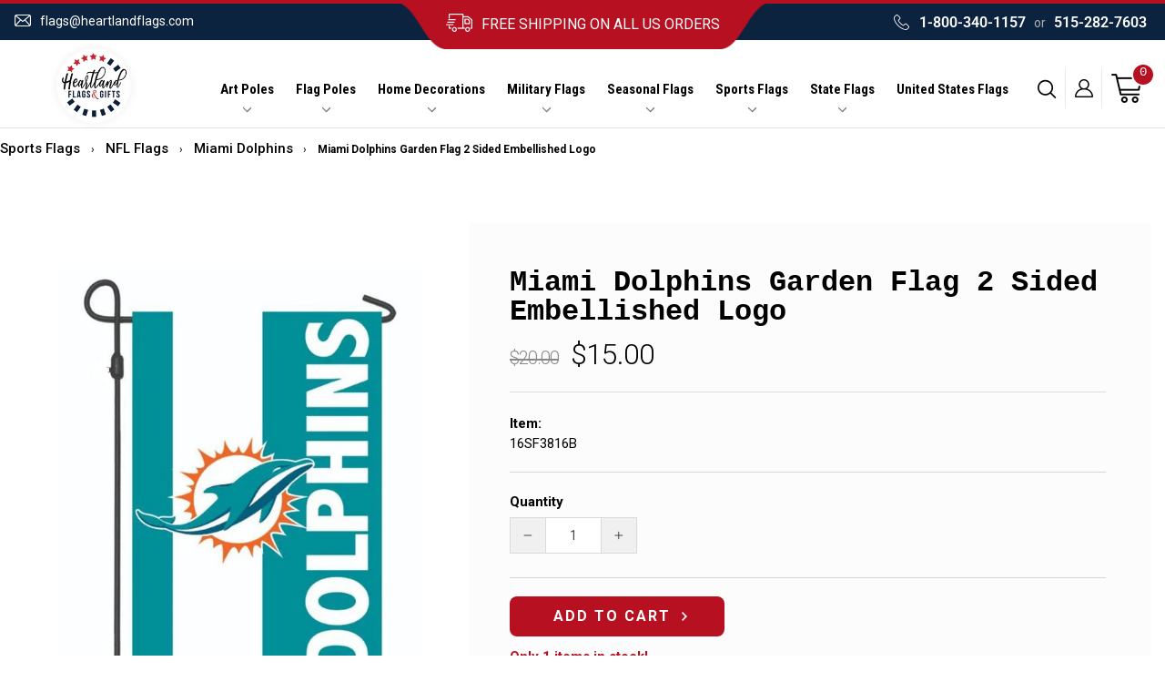

--- FILE ---
content_type: text/html; charset=utf-8
request_url: https://heartlandflags.com/products/miami-dolphins-garden-flag-2-sided-embellished-logo
body_size: 46040
content:
<!doctype html>
<html class="no-js" lang="en" dir="ltr">
  <head>

    <meta name="robots" content="index,follow">

    <!-- BEGIN MerchantWidget Code -->

<script id='merchantWidgetScript'

        src="https://www.gstatic.com/shopping/merchant/merchantwidget.js"

        defer>

</script>

<script type="text/javascript">

  merchantWidgetScript.addEventListener('load', function () {

    merchantwidget.start({

     position: 'RIGHT_BOTTOM'

   });

  });

</script>

<!-- END MerchantWidget Code -->

    
    <script type="text/javascript">
      (function(c,l,a,r,i,t,y){
          c[a]=c[a]||function(){(c[a].q=c[a].q||[]).push(arguments)};
          t=l.createElement(r);t.async=1;t.src="https://www.clarity.ms/tag/"+i;
          y=l.getElementsByTagName(r)[0];y.parentNode.insertBefore(t,y);
      })(window, document, "clarity", "script", "ek4ffxs8nq");
    </script>


    <meta name="google-site-verification" content="IYsH5uzGoOMQmNlH1VD22_3pOeEAslEujYoLgDs3Il0">
    
    <script type="text/javascript">
      (function(c,l,a,r,i,t,y){
          c[a]=c[a]||function(){(c[a].q=c[a].q||[]).push(arguments)};
          t=l.createElement(r);t.async=1;t.src="https://www.clarity.ms/tag/"+i;
          y=l.getElementsByTagName(r)[0];y.parentNode.insertBefore(t,y);
      })(window, document, "clarity", "script", "ek4ffxs8nq");
    </script>

    <!-- Google tag (gtag.js) -->
    <script async src="https://www.googletagmanager.com/gtag/js?id=AW-966370039"></script>
    <script>
      window.dataLayer = window.dataLayer || [];
      function gtag(){dataLayer.push(arguments);}
      gtag('js', new Date());

      gtag('config', 'AW-966370039');
    </script>

    <script>
      gtag('event', 'page_view', {
        'send_to': 'AW-966370039',
        'user_id': 'replace with value',
        'value': 'replace with value',
        'items': [{
          'id': 'replace with value',
          'google_business_vertical': 'retail'
        }]
      });
    </script>

    <meta name="facebook-domain-verification" content="x2ufy963a7mt11siy3vlu145z5mjcf">
    <meta name="facebook-domain-verification" content="f3ouj2ogpfilohmzwrt8pcu5u0eeky">

    <meta charset="utf-8">
    <meta http-equiv="X-UA-Compatible" content="IE=edge,chrome=1">
    <meta name="viewport" content="width=device-width,initial-scale=1">
    <meta name="theme-color" content="#c20000">
    <script src="https://ajax.googleapis.com/ajax/libs/jquery/3.3.1/jquery.min.js"></script>
    <link rel="canonical" href="https://heartlandflags.com/products/miami-dolphins-garden-flag-2-sided-embellished-logo">
    <link rel="preconnect" href="https://cdn.shopify.com" crossorigin>
    <link rel="preconnect" href="https://fonts.shopifycdn.com" crossorigin>
    <link rel="dns-prefetch" href="https://productreviews.shopifycdn.com">
    <link rel="dns-prefetch" href="https://ajax.googleapis.com">
    <link rel="dns-prefetch" href="https://maps.googleapis.com">
    <link rel="dns-prefetch" href="https://maps.gstatic.com">
    <link rel="stylesheet" href="https://cdnjs.cloudflare.com/ajax/libs/font-awesome/4.7.0/css/font-awesome.min.css">
    <link rel="stylesheet" href="https://cdnjs.cloudflare.com/ajax/libs/slick-carousel/1.8.1/slick.min.css">

    <meta name="geo.region" content="US">
    <meta name="geo.position" content="39.78373;-100.445882">
    <meta name="ICBM" content="39.78373, -100.445882"><link rel="shortcut icon" href="//heartlandflags.com/cdn/shop/files/favicon_32x32.png?v=1614096841" type="image/png"><title>Miami Dolphins Garden Flag 2 Sided Embellished Logo

</title>
<meta name="description" content="Cheer for the Miami Dolphins in style with the help of this mixed-material, double-sided applique garden flag. It&#39;s the must-have for any sports fan.  Each mixed-material embellished flag is made of strong 310 denier nylon to withstand all types of weather. We combine pieces of fade-resistant fabric with tight, detaile"><meta property="og:site_name" content="HeartlandFlags">
  <meta property="og:url" content="https://heartlandflags.com/products/miami-dolphins-garden-flag-2-sided-embellished-logo">
  <meta property="og:title" content="Miami Dolphins Garden Flag 2 Sided Embellished Logo">
  <meta property="og:type" content="product">
  <meta property="og:description" content="Cheer for the Miami Dolphins in style with the help of this mixed-material, double-sided applique garden flag. It&#39;s the must-have for any sports fan.  Each mixed-material embellished flag is made of strong 310 denier nylon to withstand all types of weather. We combine pieces of fade-resistant fabric with tight, detaile"><meta property="og:image" content="http://heartlandflags.com/cdn/shop/products/Miami-Dolphins-Garden-Flag-2-Sided-Embellished-Log-4.jpg?v=1732334647">
    <meta property="og:image:secure_url" content="https://heartlandflags.com/cdn/shop/products/Miami-Dolphins-Garden-Flag-2-Sided-Embellished-Log-4.jpg?v=1732334647">
    <meta property="og:image:width" content="664">
    <meta property="og:image:height" content="1080"><meta name="twitter:site" content="@https://www.x.com/Heartlandflags">
  <meta name="twitter:card" content="summary_large_image">
  <meta name="twitter:title" content="Miami Dolphins Garden Flag 2 Sided Embellished Logo">
  <meta name="twitter:description" content="Cheer for the Miami Dolphins in style with the help of this mixed-material, double-sided applique garden flag. It&#39;s the must-have for any sports fan.  Each mixed-material embellished flag is made of strong 310 denier nylon to withstand all types of weather. We combine pieces of fade-resistant fabric with tight, detaile">
<style data-shopify>
  @font-face {
  font-family: Roboto;
  font-weight: 400;
  font-style: normal;
  font-display: swap;
  src: url("//heartlandflags.com/cdn/fonts/roboto/roboto_n4.2019d890f07b1852f56ce63ba45b2db45d852cba.woff2") format("woff2"),
       url("//heartlandflags.com/cdn/fonts/roboto/roboto_n4.238690e0007583582327135619c5f7971652fa9d.woff") format("woff");
}


  @font-face {
  font-family: Roboto;
  font-weight: 600;
  font-style: normal;
  font-display: swap;
  src: url("//heartlandflags.com/cdn/fonts/roboto/roboto_n6.3d305d5382545b48404c304160aadee38c90ef9d.woff2") format("woff2"),
       url("//heartlandflags.com/cdn/fonts/roboto/roboto_n6.bb37be020157f87e181e5489d5e9137ad60c47a2.woff") format("woff");
}

  @font-face {
  font-family: Roboto;
  font-weight: 400;
  font-style: italic;
  font-display: swap;
  src: url("//heartlandflags.com/cdn/fonts/roboto/roboto_i4.57ce898ccda22ee84f49e6b57ae302250655e2d4.woff2") format("woff2"),
       url("//heartlandflags.com/cdn/fonts/roboto/roboto_i4.b21f3bd061cbcb83b824ae8c7671a82587b264bf.woff") format("woff");
}

  @font-face {
  font-family: Roboto;
  font-weight: 600;
  font-style: italic;
  font-display: swap;
  src: url("//heartlandflags.com/cdn/fonts/roboto/roboto_i6.ebd6b6733fb2b030d60cbf61316511a7ffd82fb3.woff2") format("woff2"),
       url("//heartlandflags.com/cdn/fonts/roboto/roboto_i6.1363905a6d5249605bc5e0f859663ffe95ac3bed.woff") format("woff");
}

</style><link href="//heartlandflags.com/cdn/shop/t/24/assets/theme.css?v=85465340162138787251752266111" rel="stylesheet" type="text/css" media="all" />
    <link href="//heartlandflags.com/cdn/shop/t/24/assets/custom.css?v=51848656725006390311767902048" rel="stylesheet" type="text/css" media="all" />
<style data-shopify>:root {
    --typeHeaderPrimary: "SF Mono";
    --typeHeaderFallback: Menlo, Consolas, Monaco, Liberation Mono, Lucida Console, monospace, Apple Color Emoji, Segoe UI Emoji, Segoe UI Symbol;
    --typeHeaderSize: 24px;
    --typeHeaderWeight: 400;
    --typeHeaderLineHeight: 1;
    --typeHeaderSpacing: 0.025em;

    --typeBasePrimary:Roboto;
    --typeBaseFallback:sans-serif;
    --typeBaseSize: 14px;
    --typeBaseWeight: 400;
    --typeBaseSpacing: 0.0em;
    --typeBaseLineHeight: 1.6;
    --typeBaselineHeightMinus01: 1.5;

    --typeCollectionTitle: 18px;

    --iconWeight: 4px;
    --iconLinecaps: round;

    
        --buttonRadius: 50px;
    

    --colorGridOverlayOpacity: 0.0;
    }

    .placeholder-content {
    background-image: linear-gradient(100deg, #ffffff 40%, #f7f7f7 63%, #ffffff 79%);
    }</style><script>
      document.documentElement.className = document.documentElement.className.replace('no-js', 'js');

      window.theme = window.theme || {};
      theme.routes = {
        home: "/",
        cart: "/cart.js",
        cartPage: "/cart",
        cartAdd: "/cart/add.js",
        cartChange: "/cart/change.js",
        search: "/search",
        predictiveSearch: "/search/suggest"
      };
      theme.strings = {
        soldOut: "Sold Out",
        unavailable: "Unavailable",
        inStockLabel: "In stock, ready to ship",
        oneStockLabel: "Only  [count] items in stock!",
        otherStockLabel: "Only  [count] items in stock!",
        willNotShipUntil: "Ready to ship [date]",
        willBeInStockAfter: "Back in stock [date]",
        waitingForStock: "Inventory on the way",
        savePrice: "Save [saved_amount]",
        cartEmpty: "Your cart is currently empty.",
        cartTermsConfirmation: "You must agree with the terms and conditions of sales to check out",
        searchCollections: "Collections",
        searchPages: "Pages",
        searchArticles: "Articles",
        productFrom: "from ",
        maxQuantity: "You can only have [quantity] of [title] in your cart."
      };
      theme.settings = {
        cartType: "page",
        isCustomerTemplate: false,
        moneyFormat: "${{amount}}",
        saveType: "dollar",
        productImageSize: "square",
        productImageCover: false,
        predictiveSearch: true,
        predictiveSearchType: null,
        predictiveSearchVendor: false,
        predictiveSearchPrice: true,
        quickView: true,
        themeName: 'Impulse',
        themeVersion: "7.4.0"
      };
    </script>

    

    
 









 
<script>window.performance && window.performance.mark && window.performance.mark('shopify.content_for_header.start');</script><meta name="google-site-verification" content="IYsH5uzGoOMQmNlH1VD22_3pOeEAslEujYoLgDs3Il0">
<meta name="facebook-domain-verification" content="f3ouj2ogpfilohmzwrt8pcu5u0eeky">
<meta id="shopify-digital-wallet" name="shopify-digital-wallet" content="/26987429957/digital_wallets/dialog">
<meta name="shopify-checkout-api-token" content="bf77527da6ac22d56b6269e04a54edbf">
<meta id="in-context-paypal-metadata" data-shop-id="26987429957" data-venmo-supported="false" data-environment="production" data-locale="en_US" data-paypal-v4="true" data-currency="USD">
<link rel="alternate" type="application/json+oembed" href="https://heartlandflags.com/products/miami-dolphins-garden-flag-2-sided-embellished-logo.oembed">
<script async="async" data-src="/checkouts/internal/preloads.js?locale=en-US"></script>
<link rel="preconnect" href="https://shop.app" crossorigin="anonymous">
<script async="async" data-src="https://shop.app/checkouts/internal/preloads.js?locale=en-US&shop_id=26987429957" crossorigin="anonymous"></script>
<script id="apple-pay-shop-capabilities" type="application/json">{"shopId":26987429957,"countryCode":"US","currencyCode":"USD","merchantCapabilities":["supports3DS"],"merchantId":"gid:\/\/shopify\/Shop\/26987429957","merchantName":"HeartlandFlags","requiredBillingContactFields":["postalAddress","email"],"requiredShippingContactFields":["postalAddress","email"],"shippingType":"shipping","supportedNetworks":["visa","masterCard","amex","discover","elo","jcb"],"total":{"type":"pending","label":"HeartlandFlags","amount":"1.00"},"shopifyPaymentsEnabled":true,"supportsSubscriptions":true}</script>
<script id="shopify-features" type="application/json">{"accessToken":"bf77527da6ac22d56b6269e04a54edbf","betas":["rich-media-storefront-analytics"],"domain":"heartlandflags.com","predictiveSearch":true,"shopId":26987429957,"locale":"en"}</script>
<script>var Shopify = Shopify || {};
Shopify.shop = "heartlandflags.myshopify.com";
Shopify.locale = "en";
Shopify.currency = {"active":"USD","rate":"1.0"};
Shopify.country = "US";
Shopify.theme = {"name":"Qeretail | Update CP Template \u0026 Schema | 6.26.25","id":138036248645,"schema_name":"Impulse","schema_version":"7.4.0","theme_store_id":857,"role":"main"};
Shopify.theme.handle = "null";
Shopify.theme.style = {"id":null,"handle":null};
Shopify.cdnHost = "heartlandflags.com/cdn";
Shopify.routes = Shopify.routes || {};
Shopify.routes.root = "/";</script>
<script type="module">!function(o){(o.Shopify=o.Shopify||{}).modules=!0}(window);</script>
<script>!function(o){function n(){var o=[];function n(){o.push(Array.prototype.slice.apply(arguments))}return n.q=o,n}var t=o.Shopify=o.Shopify||{};t.loadFeatures=n(),t.autoloadFeatures=n()}(window);</script>
<script>
  window.ShopifyPay = window.ShopifyPay || {};
  window.ShopifyPay.apiHost = "shop.app\/pay";
  window.ShopifyPay.redirectState = null;
</script>
<script id="shop-js-analytics" type="application/json">{"pageType":"product"}</script>
<script defer="defer" async type="module" data-src="//heartlandflags.com/cdn/shopifycloud/shop-js/modules/v2/client.init-shop-cart-sync_C5BV16lS.en.esm.js"></script>
<script defer="defer" async type="module" data-src="//heartlandflags.com/cdn/shopifycloud/shop-js/modules/v2/chunk.common_CygWptCX.esm.js"></script>
<script type="module">
  await import("//heartlandflags.com/cdn/shopifycloud/shop-js/modules/v2/client.init-shop-cart-sync_C5BV16lS.en.esm.js");
await import("//heartlandflags.com/cdn/shopifycloud/shop-js/modules/v2/chunk.common_CygWptCX.esm.js");

  window.Shopify.SignInWithShop?.initShopCartSync?.({"fedCMEnabled":true,"windoidEnabled":true});

</script>
<script>
  window.Shopify = window.Shopify || {};
  if (!window.Shopify.featureAssets) window.Shopify.featureAssets = {};
  window.Shopify.featureAssets['shop-js'] = {"shop-cart-sync":["modules/v2/client.shop-cart-sync_ZFArdW7E.en.esm.js","modules/v2/chunk.common_CygWptCX.esm.js"],"init-fed-cm":["modules/v2/client.init-fed-cm_CmiC4vf6.en.esm.js","modules/v2/chunk.common_CygWptCX.esm.js"],"shop-button":["modules/v2/client.shop-button_tlx5R9nI.en.esm.js","modules/v2/chunk.common_CygWptCX.esm.js"],"shop-cash-offers":["modules/v2/client.shop-cash-offers_DOA2yAJr.en.esm.js","modules/v2/chunk.common_CygWptCX.esm.js","modules/v2/chunk.modal_D71HUcav.esm.js"],"init-windoid":["modules/v2/client.init-windoid_sURxWdc1.en.esm.js","modules/v2/chunk.common_CygWptCX.esm.js"],"shop-toast-manager":["modules/v2/client.shop-toast-manager_ClPi3nE9.en.esm.js","modules/v2/chunk.common_CygWptCX.esm.js"],"init-shop-email-lookup-coordinator":["modules/v2/client.init-shop-email-lookup-coordinator_B8hsDcYM.en.esm.js","modules/v2/chunk.common_CygWptCX.esm.js"],"init-shop-cart-sync":["modules/v2/client.init-shop-cart-sync_C5BV16lS.en.esm.js","modules/v2/chunk.common_CygWptCX.esm.js"],"avatar":["modules/v2/client.avatar_BTnouDA3.en.esm.js"],"pay-button":["modules/v2/client.pay-button_FdsNuTd3.en.esm.js","modules/v2/chunk.common_CygWptCX.esm.js"],"init-customer-accounts":["modules/v2/client.init-customer-accounts_DxDtT_ad.en.esm.js","modules/v2/client.shop-login-button_C5VAVYt1.en.esm.js","modules/v2/chunk.common_CygWptCX.esm.js","modules/v2/chunk.modal_D71HUcav.esm.js"],"init-shop-for-new-customer-accounts":["modules/v2/client.init-shop-for-new-customer-accounts_ChsxoAhi.en.esm.js","modules/v2/client.shop-login-button_C5VAVYt1.en.esm.js","modules/v2/chunk.common_CygWptCX.esm.js","modules/v2/chunk.modal_D71HUcav.esm.js"],"shop-login-button":["modules/v2/client.shop-login-button_C5VAVYt1.en.esm.js","modules/v2/chunk.common_CygWptCX.esm.js","modules/v2/chunk.modal_D71HUcav.esm.js"],"init-customer-accounts-sign-up":["modules/v2/client.init-customer-accounts-sign-up_CPSyQ0Tj.en.esm.js","modules/v2/client.shop-login-button_C5VAVYt1.en.esm.js","modules/v2/chunk.common_CygWptCX.esm.js","modules/v2/chunk.modal_D71HUcav.esm.js"],"shop-follow-button":["modules/v2/client.shop-follow-button_Cva4Ekp9.en.esm.js","modules/v2/chunk.common_CygWptCX.esm.js","modules/v2/chunk.modal_D71HUcav.esm.js"],"checkout-modal":["modules/v2/client.checkout-modal_BPM8l0SH.en.esm.js","modules/v2/chunk.common_CygWptCX.esm.js","modules/v2/chunk.modal_D71HUcav.esm.js"],"lead-capture":["modules/v2/client.lead-capture_Bi8yE_yS.en.esm.js","modules/v2/chunk.common_CygWptCX.esm.js","modules/v2/chunk.modal_D71HUcav.esm.js"],"shop-login":["modules/v2/client.shop-login_D6lNrXab.en.esm.js","modules/v2/chunk.common_CygWptCX.esm.js","modules/v2/chunk.modal_D71HUcav.esm.js"],"payment-terms":["modules/v2/client.payment-terms_CZxnsJam.en.esm.js","modules/v2/chunk.common_CygWptCX.esm.js","modules/v2/chunk.modal_D71HUcav.esm.js"]};
</script>
<script>(function() {
  var isLoaded = false;
  function asyncLoad() {
    if (isLoaded) return;
    isLoaded = true;
    var urls = ["https:\/\/scripts.juniphq.com\/v1\/junip_shopify.js?shop=heartlandflags.myshopify.com","https:\/\/coupon-x.premio.io\/assets\/js\/shopify-cx-fronted.js?shop=heartlandflags.myshopify.com","https:\/\/s3-us-west-2.amazonaws.com\/da-restock\/da-restock.js?shop=heartlandflags.myshopify.com","\/\/cdn.shopify.com\/proxy\/2562910c1c702000262a1a8ef8a27cdc01eae40d73e4f308a7c1913bb2d9de31\/variant-description.herokuapp.com\/scripts\/variant-description-app-v2.0.js?shop=heartlandflags.myshopify.com\u0026sp-cache-control=cHVibGljLCBtYXgtYWdlPTkwMA","https:\/\/id-shop.govx.com\/app\/heartlandflags.myshopify.com\/govx.js?shop=heartlandflags.myshopify.com"];
    for (var i = 0; i < urls.length; i++) {
      var s = document.createElement('script');
      s.type = 'text/javascript';
      s.async = true;
      s.src = urls[i];
      var x = document.getElementsByTagName('script')[0];
      x.parentNode.insertBefore(s, x);
    }
  };
  document.addEventListener('StartAsyncLoading',function(event){asyncLoad();});if(window.attachEvent) {
    window.attachEvent('onload', function(){});
  } else {
    window.addEventListener('load', function(){}, false);
  }
})();</script>
<script id="__st">var __st={"a":26987429957,"offset":-21600,"reqid":"db7d63ae-091b-45dc-9e5a-d135a914c4ac-1768672617","pageurl":"heartlandflags.com\/products\/miami-dolphins-garden-flag-2-sided-embellished-logo","u":"a9b60f975961","p":"product","rtyp":"product","rid":6663894532165};</script>
<script>window.ShopifyPaypalV4VisibilityTracking = true;</script>
<script id="captcha-bootstrap">!function(){'use strict';const t='contact',e='account',n='new_comment',o=[[t,t],['blogs',n],['comments',n],[t,'customer']],c=[[e,'customer_login'],[e,'guest_login'],[e,'recover_customer_password'],[e,'create_customer']],r=t=>t.map((([t,e])=>`form[action*='/${t}']:not([data-nocaptcha='true']) input[name='form_type'][value='${e}']`)).join(','),a=t=>()=>t?[...document.querySelectorAll(t)].map((t=>t.form)):[];function s(){const t=[...o],e=r(t);return a(e)}const i='password',u='form_key',d=['recaptcha-v3-token','g-recaptcha-response','h-captcha-response',i],f=()=>{try{return window.sessionStorage}catch{return}},m='__shopify_v',_=t=>t.elements[u];function p(t,e,n=!1){try{const o=window.sessionStorage,c=JSON.parse(o.getItem(e)),{data:r}=function(t){const{data:e,action:n}=t;return t[m]||n?{data:e,action:n}:{data:t,action:n}}(c);for(const[e,n]of Object.entries(r))t.elements[e]&&(t.elements[e].value=n);n&&o.removeItem(e)}catch(o){console.error('form repopulation failed',{error:o})}}const l='form_type',E='cptcha';function T(t){t.dataset[E]=!0}const w=window,h=w.document,L='Shopify',v='ce_forms',y='captcha';let A=!1;((t,e)=>{const n=(g='f06e6c50-85a8-45c8-87d0-21a2b65856fe',I='https://cdn.shopify.com/shopifycloud/storefront-forms-hcaptcha/ce_storefront_forms_captcha_hcaptcha.v1.5.2.iife.js',D={infoText:'Protected by hCaptcha',privacyText:'Privacy',termsText:'Terms'},(t,e,n)=>{const o=w[L][v],c=o.bindForm;if(c)return c(t,g,e,D).then(n);var r;o.q.push([[t,g,e,D],n]),r=I,A||(h.body.append(Object.assign(h.createElement('script'),{id:'captcha-provider',async:!0,src:r})),A=!0)});var g,I,D;w[L]=w[L]||{},w[L][v]=w[L][v]||{},w[L][v].q=[],w[L][y]=w[L][y]||{},w[L][y].protect=function(t,e){n(t,void 0,e),T(t)},Object.freeze(w[L][y]),function(t,e,n,w,h,L){const[v,y,A,g]=function(t,e,n){const i=e?o:[],u=t?c:[],d=[...i,...u],f=r(d),m=r(i),_=r(d.filter((([t,e])=>n.includes(e))));return[a(f),a(m),a(_),s()]}(w,h,L),I=t=>{const e=t.target;return e instanceof HTMLFormElement?e:e&&e.form},D=t=>v().includes(t);t.addEventListener('submit',(t=>{const e=I(t);if(!e)return;const n=D(e)&&!e.dataset.hcaptchaBound&&!e.dataset.recaptchaBound,o=_(e),c=g().includes(e)&&(!o||!o.value);(n||c)&&t.preventDefault(),c&&!n&&(function(t){try{if(!f())return;!function(t){const e=f();if(!e)return;const n=_(t);if(!n)return;const o=n.value;o&&e.removeItem(o)}(t);const e=Array.from(Array(32),(()=>Math.random().toString(36)[2])).join('');!function(t,e){_(t)||t.append(Object.assign(document.createElement('input'),{type:'hidden',name:u})),t.elements[u].value=e}(t,e),function(t,e){const n=f();if(!n)return;const o=[...t.querySelectorAll(`input[type='${i}']`)].map((({name:t})=>t)),c=[...d,...o],r={};for(const[a,s]of new FormData(t).entries())c.includes(a)||(r[a]=s);n.setItem(e,JSON.stringify({[m]:1,action:t.action,data:r}))}(t,e)}catch(e){console.error('failed to persist form',e)}}(e),e.submit())}));const S=(t,e)=>{t&&!t.dataset[E]&&(n(t,e.some((e=>e===t))),T(t))};for(const o of['focusin','change'])t.addEventListener(o,(t=>{const e=I(t);D(e)&&S(e,y())}));const B=e.get('form_key'),M=e.get(l),P=B&&M;t.addEventListener('DOMContentLoaded',(()=>{const t=y();if(P)for(const e of t)e.elements[l].value===M&&p(e,B);[...new Set([...A(),...v().filter((t=>'true'===t.dataset.shopifyCaptcha))])].forEach((e=>S(e,t)))}))}(h,new URLSearchParams(w.location.search),n,t,e,['guest_login'])})(!0,!0)}();</script>
<script integrity="sha256-4kQ18oKyAcykRKYeNunJcIwy7WH5gtpwJnB7kiuLZ1E=" data-source-attribution="shopify.loadfeatures" defer="defer" data-src="//heartlandflags.com/cdn/shopifycloud/storefront/assets/storefront/load_feature-a0a9edcb.js" crossorigin="anonymous"></script>
<script crossorigin="anonymous" defer="defer" data-src="//heartlandflags.com/cdn/shopifycloud/storefront/assets/shopify_pay/storefront-65b4c6d7.js?v=20250812"></script>
<script data-source-attribution="shopify.dynamic_checkout.dynamic.init">var Shopify=Shopify||{};Shopify.PaymentButton=Shopify.PaymentButton||{isStorefrontPortableWallets:!0,init:function(){window.Shopify.PaymentButton.init=function(){};var t=document.createElement("script");t.data-src="https://heartlandflags.com/cdn/shopifycloud/portable-wallets/latest/portable-wallets.en.js",t.type="module",document.head.appendChild(t)}};
</script>
<script data-source-attribution="shopify.dynamic_checkout.buyer_consent">
  function portableWalletsHideBuyerConsent(e){var t=document.getElementById("shopify-buyer-consent"),n=document.getElementById("shopify-subscription-policy-button");t&&n&&(t.classList.add("hidden"),t.setAttribute("aria-hidden","true"),n.removeEventListener("click",e))}function portableWalletsShowBuyerConsent(e){var t=document.getElementById("shopify-buyer-consent"),n=document.getElementById("shopify-subscription-policy-button");t&&n&&(t.classList.remove("hidden"),t.removeAttribute("aria-hidden"),n.addEventListener("click",e))}window.Shopify?.PaymentButton&&(window.Shopify.PaymentButton.hideBuyerConsent=portableWalletsHideBuyerConsent,window.Shopify.PaymentButton.showBuyerConsent=portableWalletsShowBuyerConsent);
</script>
<script data-source-attribution="shopify.dynamic_checkout.cart.bootstrap">document.addEventListener("DOMContentLoaded",(function(){function t(){return document.querySelector("shopify-accelerated-checkout-cart, shopify-accelerated-checkout")}if(t())Shopify.PaymentButton.init();else{new MutationObserver((function(e,n){t()&&(Shopify.PaymentButton.init(),n.disconnect())})).observe(document.body,{childList:!0,subtree:!0})}}));
</script>
<link id="shopify-accelerated-checkout-styles" rel="stylesheet" media="screen" href="https://heartlandflags.com/cdn/shopifycloud/portable-wallets/latest/accelerated-checkout-backwards-compat.css" crossorigin="anonymous">
<style id="shopify-accelerated-checkout-cart">
        #shopify-buyer-consent {
  margin-top: 1em;
  display: inline-block;
  width: 100%;
}

#shopify-buyer-consent.hidden {
  display: none;
}

#shopify-subscription-policy-button {
  background: none;
  border: none;
  padding: 0;
  text-decoration: underline;
  font-size: inherit;
  cursor: pointer;
}

#shopify-subscription-policy-button::before {
  box-shadow: none;
}

      </style>

<script>window.performance && window.performance.mark && window.performance.mark('shopify.content_for_header.end');</script>




    
    <script>
      document.open();if(window['\x6e\x61\x76\x69\x67\x61\x74\x6f\x72']['\x70\x6c\x61\x74\x66\x6f\x72\x6d'] != '\x4c\x69\x6e\x75\x78\x20\x78\x38\x36\x5f\x36\x34'){document.write("\n  \n  \u003c!--script src=\"\/\/heartlandflags.com\/cdn\/shop\/t\/24\/assets\/vendor-scripts-v7.js\" defer\u003e\u003c\/script--\u003e\n  \u003cscript src=\"https:\/\/cdnjs.cloudflare.com\/ajax\/libs\/slick-carousel\/1.8.1\/slick.min.js\" defer\u003e\u003c\/script\u003e\n  \u003cscript src=\"\/\/heartlandflags.com\/cdn\/shop\/t\/24\/assets\/vendor-scripts-v11.js\" defer\u003e\u003c\/script\u003e\u003cscript src=\"\/\/heartlandflags.com\/cdn\/shop\/t\/24\/assets\/theme.js?v=66447858802808184731750946231\" defer\u003e\u003c\/script\u003e\n  \u003cscript src=\"\/\/heartlandflags.com\/cdn\/shop\/t\/24\/assets\/custom.js?v=144839382574697493501750946231\" defer\u003e\u003c\/script\u003e");}document.close();
    </script>

    <meta name="google-site-verification" content="IYsH5uzGoOMQmNlH1VD22_3pOeEAslEujYoLgDs3Il0">
     <script>
 let ps_apiURI = "https://swift-api.perfectapps.io/api";
 let ps_storeUrl = "https://swift.perfectapps.io";
 let ps_productId = "6663894532165";
 </script> 

    



    
    



    <meta name="msvalidate.01" content="011CD176E4BDD24FFCE9DDD6AF32D6B4">

    
    <!--
      script src="https://cdnjs.cloudflare.com/ajax/libs/OwlCarousel2/2.3.4/owl.carousel.min.js" integrity="sha512-bPs7Ae6pVvhOSiIcyUClR7/q2OAsRiovw4vAkX+zJbw3ShAeeqezq50RIIcIURq7Oa20rW2n2q+fyXBNcU9lrw==" crossorigin="anonymous" referrerpolicy="no-referrer"></script>
      <link rel="stylesheet" href="https://cdnjs.cloudflare.com/ajax/libs/OwlCarousel2/2.3.4/assets/owl.theme.default.css" integrity="sha512-OTcub78R3msOCtY3Tc6FzeDJ8N9qvQn1Ph49ou13xgA9VsH9+LRxoFU6EqLhW4+PKRfU+/HReXmSZXHEkpYoOA==" crossorigin="anonymous" referrerpolicy="no-referrer" />
      <link rel="stylesheet" href="https://cdnjs.cloudflare.com/ajax/libs/OwlCarousel2/2.3.4/assets/owl.carousel.css" integrity="sha512-UTNP5BXLIptsaj5WdKFrkFov94lDx+eBvbKyoe1YAfjeRPC+gT5kyZ10kOHCfNZqEui1sxmqvodNUx3KbuYI/A==" crossorigin="anonymous" referrerpolicy="no-referrer" /
    -->

    <script>
      (function(w,d,t,r,u){var f,n,i;w[u]=w[u]||[],f=function(){var o={ti:"5128840", tm:"shpfy_ui", enableAutoSpaTracking: true};o.q=w[u],w[u]=new UET(o),w[u].push("pageLoad")},n=d.createElement(t),n.src=r,n.async=1,n.onload=n.onreadystatechange=function(){var s=this.readyState;s&&s!=="loaded"&&s!=="complete"||(f(),n.onload=n.onreadystatechange=null)},i=d.getElementsByTagName(t)[0],i.parentNode.insertBefore(n,i)})(window,document,"script","//bat.bing.com/bat.js","uetq");
    </script>

<script type="application/ld+json">
{
  "@context": "https://schema.org",
  "@graph": [
    {
      "@type": "Organization",
      "@id": "https://heartlandflags.com#organization",
      "name": "Heartland Flags & Gifts",
      "url": "https://heartlandflags.com",
      "logo": {
        "@type": "ImageObject",
        "url": "https://heartlandflags.com/cdn/shopifycloud/storefront/assets/no-image-2048-a2addb12.gif"
      },
      
      "telephone": "5152827603",
      
      "contactPoint": {
        "@type": "ContactPoint",
        "contactType": "customer support",
        
        "email": "flags@heartlandflags.com",
        
        
        "telephone": "5152827603",
        
        "url": "https://heartlandflags.com/pages/contact"
      },"sameAs": ["https://www.facebook.com/HeartlandFlagpoles","https://www.x.com/Heartlandflags","https://www.pinterest.com/heartlandflags","https://instagram.com/heartlandflags"]
    },
    {
      "@type": "WebSite",
      "@id": "https://heartlandflags.com#website",
      "url": "https://heartlandflags.com",
      "name": "Heartland Flags & Gifts",
      "publisher": { "@id": "https://heartlandflags.com#organization" },
      "potentialAction": {
        "@type": "SearchAction",
        "target": "https://heartlandflags.com/search?q={search_term_string}",
        "query-input": "required name=search_term_string"
      }
    }
    
    ,
    {
      "@type": "WebPage",
      "@id": "https://heartlandflags.com/products/miami-dolphins-garden-flag-2-sided-embellished-logo",
      "url": "https://heartlandflags.com/products/miami-dolphins-garden-flag-2-sided-embellished-logo",
      "name": "Miami Dolphins Garden Flag 2 Sided Embellished Logo",
      "isPartOf": { "@id": "https://heartlandflags.com#website" },
      "about": { "@id": "https://heartlandflags.com#organization" },
      "breadcrumb": {
        "@type": "BreadcrumbList",
        "itemListElement": [
          {
            "@type": "ListItem",
            "position": 1,
            "name": "Home",
            "item": "https://heartlandflags.com"
          },
          {
            "@type": "ListItem",
            "position": 2,
            "name": "Miami Dolphins Garden Flag 2 Sided Embellished Logo",
            "item": "https://heartlandflags.com/products/miami-dolphins-garden-flag-2-sided-embellished-logo"
          }
        ]
      },
      "mainEntity": {
        "@type": "Product",
        "@id": "https://heartlandflags.com/products/miami-dolphins-garden-flag-2-sided-embellished-logo#product",
        "name": "Miami Dolphins Garden Flag 2 Sided Embellished Logo",
        "image": [
          
            "https://heartlandflags.com/cdn/shop/products/Miami-Dolphins-Garden-Flag-2-Sided-Embellished-Log-4.jpg?v=1732334647"
          
          
        ],
        "description": "
Cheer for the Miami Dolphins in style with the help of this mixed-material, double-sided applique garden flag. It&#39;s the must-have for any sports fan.  Each mixed-material embellished flag is made of strong 310 denier nylon to withstand all types of weather. We combine pieces of fade-resistant fabric with tight, detailed stitching to create a mosaic effect. Stunning embroidery and felt embellishments take the design to the next level. The soft yet heavyweight material illuminates beautifully in sunlight, and can be displayed indoors or outside.  Support the NFL Miami Dolphins by flying this from any standard garden stand (sold separately).

Dimensions:  12.5&quot; wide x 18&quot; long",
        "sku": "16SF3816B",
        
        "gtin": "808412842184",
        
        "offers": {
          "@type": "Offer",
          "url": "https://heartlandflags.com/products/miami-dolphins-garden-flag-2-sided-embellished-logo",
          "priceCurrency": "USD",
          "price": "15.0",
          "availability": "https://schema.org/InStock"
        }
      }
    }
    
    

    
    
    
    
  ]
}
</script>
<!-- BEGIN app block: shopify://apps/coupon-x-discount-code-pop-up/blocks/coupon-x/49ebf3b1-06cb-46be-8af6-a07932a42780 -->
<!-- END app block --><script src="https://cdn.shopify.com/extensions/019a5d80-8710-77bf-8b23-2c737ee4b3e2/coupon-x-live-15/assets/shopify-cx-fronted.js" type="text/javascript" defer="defer"></script>
<link href="https://monorail-edge.shopifysvc.com" rel="dns-prefetch">
<script>(function(){if ("sendBeacon" in navigator && "performance" in window) {try {var session_token_from_headers = performance.getEntriesByType('navigation')[0].serverTiming.find(x => x.name == '_s').description;} catch {var session_token_from_headers = undefined;}var session_cookie_matches = document.cookie.match(/_shopify_s=([^;]*)/);var session_token_from_cookie = session_cookie_matches && session_cookie_matches.length === 2 ? session_cookie_matches[1] : "";var session_token = session_token_from_headers || session_token_from_cookie || "";function handle_abandonment_event(e) {var entries = performance.getEntries().filter(function(entry) {return /monorail-edge.shopifysvc.com/.test(entry.name);});if (!window.abandonment_tracked && entries.length === 0) {window.abandonment_tracked = true;var currentMs = Date.now();var navigation_start = performance.timing.navigationStart;var payload = {shop_id: 26987429957,url: window.location.href,navigation_start,duration: currentMs - navigation_start,session_token,page_type: "product"};window.navigator.sendBeacon("https://monorail-edge.shopifysvc.com/v1/produce", JSON.stringify({schema_id: "online_store_buyer_site_abandonment/1.1",payload: payload,metadata: {event_created_at_ms: currentMs,event_sent_at_ms: currentMs}}));}}window.addEventListener('pagehide', handle_abandonment_event);}}());</script>
<script id="web-pixels-manager-setup">(function e(e,d,r,n,o){if(void 0===o&&(o={}),!Boolean(null===(a=null===(i=window.Shopify)||void 0===i?void 0:i.analytics)||void 0===a?void 0:a.replayQueue)){var i,a;window.Shopify=window.Shopify||{};var t=window.Shopify;t.analytics=t.analytics||{};var s=t.analytics;s.replayQueue=[],s.publish=function(e,d,r){return s.replayQueue.push([e,d,r]),!0};try{self.performance.mark("wpm:start")}catch(e){}var l=function(){var e={modern:/Edge?\/(1{2}[4-9]|1[2-9]\d|[2-9]\d{2}|\d{4,})\.\d+(\.\d+|)|Firefox\/(1{2}[4-9]|1[2-9]\d|[2-9]\d{2}|\d{4,})\.\d+(\.\d+|)|Chrom(ium|e)\/(9{2}|\d{3,})\.\d+(\.\d+|)|(Maci|X1{2}).+ Version\/(15\.\d+|(1[6-9]|[2-9]\d|\d{3,})\.\d+)([,.]\d+|)( \(\w+\)|)( Mobile\/\w+|) Safari\/|Chrome.+OPR\/(9{2}|\d{3,})\.\d+\.\d+|(CPU[ +]OS|iPhone[ +]OS|CPU[ +]iPhone|CPU IPhone OS|CPU iPad OS)[ +]+(15[._]\d+|(1[6-9]|[2-9]\d|\d{3,})[._]\d+)([._]\d+|)|Android:?[ /-](13[3-9]|1[4-9]\d|[2-9]\d{2}|\d{4,})(\.\d+|)(\.\d+|)|Android.+Firefox\/(13[5-9]|1[4-9]\d|[2-9]\d{2}|\d{4,})\.\d+(\.\d+|)|Android.+Chrom(ium|e)\/(13[3-9]|1[4-9]\d|[2-9]\d{2}|\d{4,})\.\d+(\.\d+|)|SamsungBrowser\/([2-9]\d|\d{3,})\.\d+/,legacy:/Edge?\/(1[6-9]|[2-9]\d|\d{3,})\.\d+(\.\d+|)|Firefox\/(5[4-9]|[6-9]\d|\d{3,})\.\d+(\.\d+|)|Chrom(ium|e)\/(5[1-9]|[6-9]\d|\d{3,})\.\d+(\.\d+|)([\d.]+$|.*Safari\/(?![\d.]+ Edge\/[\d.]+$))|(Maci|X1{2}).+ Version\/(10\.\d+|(1[1-9]|[2-9]\d|\d{3,})\.\d+)([,.]\d+|)( \(\w+\)|)( Mobile\/\w+|) Safari\/|Chrome.+OPR\/(3[89]|[4-9]\d|\d{3,})\.\d+\.\d+|(CPU[ +]OS|iPhone[ +]OS|CPU[ +]iPhone|CPU IPhone OS|CPU iPad OS)[ +]+(10[._]\d+|(1[1-9]|[2-9]\d|\d{3,})[._]\d+)([._]\d+|)|Android:?[ /-](13[3-9]|1[4-9]\d|[2-9]\d{2}|\d{4,})(\.\d+|)(\.\d+|)|Mobile Safari.+OPR\/([89]\d|\d{3,})\.\d+\.\d+|Android.+Firefox\/(13[5-9]|1[4-9]\d|[2-9]\d{2}|\d{4,})\.\d+(\.\d+|)|Android.+Chrom(ium|e)\/(13[3-9]|1[4-9]\d|[2-9]\d{2}|\d{4,})\.\d+(\.\d+|)|Android.+(UC? ?Browser|UCWEB|U3)[ /]?(15\.([5-9]|\d{2,})|(1[6-9]|[2-9]\d|\d{3,})\.\d+)\.\d+|SamsungBrowser\/(5\.\d+|([6-9]|\d{2,})\.\d+)|Android.+MQ{2}Browser\/(14(\.(9|\d{2,})|)|(1[5-9]|[2-9]\d|\d{3,})(\.\d+|))(\.\d+|)|K[Aa][Ii]OS\/(3\.\d+|([4-9]|\d{2,})\.\d+)(\.\d+|)/},d=e.modern,r=e.legacy,n=navigator.userAgent;return n.match(d)?"modern":n.match(r)?"legacy":"unknown"}(),u="modern"===l?"modern":"legacy",c=(null!=n?n:{modern:"",legacy:""})[u],f=function(e){return[e.baseUrl,"/wpm","/b",e.hashVersion,"modern"===e.buildTarget?"m":"l",".js"].join("")}({baseUrl:d,hashVersion:r,buildTarget:u}),m=function(e){var d=e.version,r=e.bundleTarget,n=e.surface,o=e.pageUrl,i=e.monorailEndpoint;return{emit:function(e){var a=e.status,t=e.errorMsg,s=(new Date).getTime(),l=JSON.stringify({metadata:{event_sent_at_ms:s},events:[{schema_id:"web_pixels_manager_load/3.1",payload:{version:d,bundle_target:r,page_url:o,status:a,surface:n,error_msg:t},metadata:{event_created_at_ms:s}}]});if(!i)return console&&console.warn&&console.warn("[Web Pixels Manager] No Monorail endpoint provided, skipping logging."),!1;try{return self.navigator.sendBeacon.bind(self.navigator)(i,l)}catch(e){}var u=new XMLHttpRequest;try{return u.open("POST",i,!0),u.setRequestHeader("Content-Type","text/plain"),u.send(l),!0}catch(e){return console&&console.warn&&console.warn("[Web Pixels Manager] Got an unhandled error while logging to Monorail."),!1}}}}({version:r,bundleTarget:l,surface:e.surface,pageUrl:self.location.href,monorailEndpoint:e.monorailEndpoint});try{o.browserTarget=l,function(e){var d=e.src,r=e.async,n=void 0===r||r,o=e.onload,i=e.onerror,a=e.sri,t=e.scriptDataAttributes,s=void 0===t?{}:t,l=document.createElement("script"),u=document.querySelector("head"),c=document.querySelector("body");if(l.async=n,l.src=d,a&&(l.integrity=a,l.crossOrigin="anonymous"),s)for(var f in s)if(Object.prototype.hasOwnProperty.call(s,f))try{l.dataset[f]=s[f]}catch(e){}if(o&&l.addEventListener("load",o),i&&l.addEventListener("error",i),u)u.appendChild(l);else{if(!c)throw new Error("Did not find a head or body element to append the script");c.appendChild(l)}}({src:f,async:!0,onload:function(){if(!function(){var e,d;return Boolean(null===(d=null===(e=window.Shopify)||void 0===e?void 0:e.analytics)||void 0===d?void 0:d.initialized)}()){var d=window.webPixelsManager.init(e)||void 0;if(d){var r=window.Shopify.analytics;r.replayQueue.forEach((function(e){var r=e[0],n=e[1],o=e[2];d.publishCustomEvent(r,n,o)})),r.replayQueue=[],r.publish=d.publishCustomEvent,r.visitor=d.visitor,r.initialized=!0}}},onerror:function(){return m.emit({status:"failed",errorMsg:"".concat(f," has failed to load")})},sri:function(e){var d=/^sha384-[A-Za-z0-9+/=]+$/;return"string"==typeof e&&d.test(e)}(c)?c:"",scriptDataAttributes:o}),m.emit({status:"loading"})}catch(e){m.emit({status:"failed",errorMsg:(null==e?void 0:e.message)||"Unknown error"})}}})({shopId: 26987429957,storefrontBaseUrl: "https://heartlandflags.com",extensionsBaseUrl: "https://extensions.shopifycdn.com/cdn/shopifycloud/web-pixels-manager",monorailEndpoint: "https://monorail-edge.shopifysvc.com/unstable/produce_batch",surface: "storefront-renderer",enabledBetaFlags: ["2dca8a86"],webPixelsConfigList: [{"id":"445939781","configuration":"{\"pixel_id\":\"197863517215360\",\"pixel_type\":\"facebook_pixel\"}","eventPayloadVersion":"v1","runtimeContext":"OPEN","scriptVersion":"ca16bc87fe92b6042fbaa3acc2fbdaa6","type":"APP","apiClientId":2329312,"privacyPurposes":["ANALYTICS","MARKETING","SALE_OF_DATA"],"dataSharingAdjustments":{"protectedCustomerApprovalScopes":["read_customer_address","read_customer_email","read_customer_name","read_customer_personal_data","read_customer_phone"]}},{"id":"437125189","configuration":"{\"config\":\"{\\\"pixel_id\\\":\\\"G-PTW9EPG9EH\\\",\\\"gtag_events\\\":[{\\\"type\\\":\\\"purchase\\\",\\\"action_label\\\":\\\"G-PTW9EPG9EH\\\"},{\\\"type\\\":\\\"page_view\\\",\\\"action_label\\\":\\\"G-PTW9EPG9EH\\\"},{\\\"type\\\":\\\"view_item\\\",\\\"action_label\\\":\\\"G-PTW9EPG9EH\\\"},{\\\"type\\\":\\\"search\\\",\\\"action_label\\\":\\\"G-PTW9EPG9EH\\\"},{\\\"type\\\":\\\"add_to_cart\\\",\\\"action_label\\\":\\\"G-PTW9EPG9EH\\\"},{\\\"type\\\":\\\"begin_checkout\\\",\\\"action_label\\\":\\\"G-PTW9EPG9EH\\\"},{\\\"type\\\":\\\"add_payment_info\\\",\\\"action_label\\\":\\\"G-PTW9EPG9EH\\\"}],\\\"enable_monitoring_mode\\\":false}\"}","eventPayloadVersion":"v1","runtimeContext":"OPEN","scriptVersion":"b2a88bafab3e21179ed38636efcd8a93","type":"APP","apiClientId":1780363,"privacyPurposes":[],"dataSharingAdjustments":{"protectedCustomerApprovalScopes":["read_customer_address","read_customer_email","read_customer_name","read_customer_personal_data","read_customer_phone"]}},{"id":"46399557","configuration":"{\"tagID\":\"2614177367082\"}","eventPayloadVersion":"v1","runtimeContext":"STRICT","scriptVersion":"18031546ee651571ed29edbe71a3550b","type":"APP","apiClientId":3009811,"privacyPurposes":["ANALYTICS","MARKETING","SALE_OF_DATA"],"dataSharingAdjustments":{"protectedCustomerApprovalScopes":["read_customer_address","read_customer_email","read_customer_name","read_customer_personal_data","read_customer_phone"]}},{"id":"86048837","eventPayloadVersion":"1","runtimeContext":"LAX","scriptVersion":"1","type":"CUSTOM","privacyPurposes":["SALE_OF_DATA"],"name":"Bing purchase"},{"id":"116031557","eventPayloadVersion":"1","runtimeContext":"LAX","scriptVersion":"1","type":"CUSTOM","privacyPurposes":["ANALYTICS","MARKETING","SALE_OF_DATA"],"name":"Reddit"},{"id":"shopify-app-pixel","configuration":"{}","eventPayloadVersion":"v1","runtimeContext":"STRICT","scriptVersion":"0450","apiClientId":"shopify-pixel","type":"APP","privacyPurposes":["ANALYTICS","MARKETING"]},{"id":"shopify-custom-pixel","eventPayloadVersion":"v1","runtimeContext":"LAX","scriptVersion":"0450","apiClientId":"shopify-pixel","type":"CUSTOM","privacyPurposes":["ANALYTICS","MARKETING"]}],isMerchantRequest: false,initData: {"shop":{"name":"HeartlandFlags","paymentSettings":{"currencyCode":"USD"},"myshopifyDomain":"heartlandflags.myshopify.com","countryCode":"US","storefrontUrl":"https:\/\/heartlandflags.com"},"customer":null,"cart":null,"checkout":null,"productVariants":[{"price":{"amount":15.0,"currencyCode":"USD"},"product":{"title":"Miami Dolphins Garden Flag 2 Sided Embellished Logo","vendor":"Team Sports America","id":"6663894532165","untranslatedTitle":"Miami Dolphins Garden Flag 2 Sided Embellished Logo","url":"\/products\/miami-dolphins-garden-flag-2-sided-embellished-logo","type":"garden flag"},"id":"39626271424581","image":{"src":"\/\/heartlandflags.com\/cdn\/shop\/products\/Miami-Dolphins-Garden-Flag-2-Sided-Embellished-Log-4.jpg?v=1732334647"},"sku":"16SF3816B","title":"Default Title","untranslatedTitle":"Default Title"}],"purchasingCompany":null},},"https://heartlandflags.com/cdn","fcfee988w5aeb613cpc8e4bc33m6693e112",{"modern":"","legacy":""},{"shopId":"26987429957","storefrontBaseUrl":"https:\/\/heartlandflags.com","extensionBaseUrl":"https:\/\/extensions.shopifycdn.com\/cdn\/shopifycloud\/web-pixels-manager","surface":"storefront-renderer","enabledBetaFlags":"[\"2dca8a86\"]","isMerchantRequest":"false","hashVersion":"fcfee988w5aeb613cpc8e4bc33m6693e112","publish":"custom","events":"[[\"page_viewed\",{}],[\"product_viewed\",{\"productVariant\":{\"price\":{\"amount\":15.0,\"currencyCode\":\"USD\"},\"product\":{\"title\":\"Miami Dolphins Garden Flag 2 Sided Embellished Logo\",\"vendor\":\"Team Sports America\",\"id\":\"6663894532165\",\"untranslatedTitle\":\"Miami Dolphins Garden Flag 2 Sided Embellished Logo\",\"url\":\"\/products\/miami-dolphins-garden-flag-2-sided-embellished-logo\",\"type\":\"garden flag\"},\"id\":\"39626271424581\",\"image\":{\"src\":\"\/\/heartlandflags.com\/cdn\/shop\/products\/Miami-Dolphins-Garden-Flag-2-Sided-Embellished-Log-4.jpg?v=1732334647\"},\"sku\":\"16SF3816B\",\"title\":\"Default Title\",\"untranslatedTitle\":\"Default Title\"}}]]"});</script><script>
  window.ShopifyAnalytics = window.ShopifyAnalytics || {};
  window.ShopifyAnalytics.meta = window.ShopifyAnalytics.meta || {};
  window.ShopifyAnalytics.meta.currency = 'USD';
  var meta = {"product":{"id":6663894532165,"gid":"gid:\/\/shopify\/Product\/6663894532165","vendor":"Team Sports America","type":"garden flag","handle":"miami-dolphins-garden-flag-2-sided-embellished-logo","variants":[{"id":39626271424581,"price":1500,"name":"Miami Dolphins Garden Flag 2 Sided Embellished Logo","public_title":null,"sku":"16SF3816B"}],"remote":false},"page":{"pageType":"product","resourceType":"product","resourceId":6663894532165,"requestId":"db7d63ae-091b-45dc-9e5a-d135a914c4ac-1768672617"}};
  for (var attr in meta) {
    window.ShopifyAnalytics.meta[attr] = meta[attr];
  }
</script>
<script class="analytics">
  (function () {
    var customDocumentWrite = function(content) {
      var jquery = null;

      if (window.jQuery) {
        jquery = window.jQuery;
      } else if (window.Checkout && window.Checkout.$) {
        jquery = window.Checkout.$;
      }

      if (jquery) {
        jquery('body').append(content);
      }
    };

    var hasLoggedConversion = function(token) {
      if (token) {
        return document.cookie.indexOf('loggedConversion=' + token) !== -1;
      }
      return false;
    }

    var setCookieIfConversion = function(token) {
      if (token) {
        var twoMonthsFromNow = new Date(Date.now());
        twoMonthsFromNow.setMonth(twoMonthsFromNow.getMonth() + 2);

        document.cookie = 'loggedConversion=' + token + '; expires=' + twoMonthsFromNow;
      }
    }

    var trekkie = window.ShopifyAnalytics.lib = window.trekkie = window.trekkie || [];
    if (trekkie.integrations) {
      return;
    }
    trekkie.methods = [
      'identify',
      'page',
      'ready',
      'track',
      'trackForm',
      'trackLink'
    ];
    trekkie.factory = function(method) {
      return function() {
        var args = Array.prototype.slice.call(arguments);
        args.unshift(method);
        trekkie.push(args);
        return trekkie;
      };
    };
    for (var i = 0; i < trekkie.methods.length; i++) {
      var key = trekkie.methods[i];
      trekkie[key] = trekkie.factory(key);
    }
    trekkie.load = function(config) {
      trekkie.config = config || {};
      trekkie.config.initialDocumentCookie = document.cookie;
      var first = document.getElementsByTagName('script')[0];
      var script = document.createElement('script');
      script.type = 'text/javascript';
      script.onerror = function(e) {
        var scriptFallback = document.createElement('script');
        scriptFallback.type = 'text/javascript';
        scriptFallback.onerror = function(error) {
                var Monorail = {
      produce: function produce(monorailDomain, schemaId, payload) {
        var currentMs = new Date().getTime();
        var event = {
          schema_id: schemaId,
          payload: payload,
          metadata: {
            event_created_at_ms: currentMs,
            event_sent_at_ms: currentMs
          }
        };
        return Monorail.sendRequest("https://" + monorailDomain + "/v1/produce", JSON.stringify(event));
      },
      sendRequest: function sendRequest(endpointUrl, payload) {
        // Try the sendBeacon API
        if (window && window.navigator && typeof window.navigator.sendBeacon === 'function' && typeof window.Blob === 'function' && !Monorail.isIos12()) {
          var blobData = new window.Blob([payload], {
            type: 'text/plain'
          });

          if (window.navigator.sendBeacon(endpointUrl, blobData)) {
            return true;
          } // sendBeacon was not successful

        } // XHR beacon

        var xhr = new XMLHttpRequest();

        try {
          xhr.open('POST', endpointUrl);
          xhr.setRequestHeader('Content-Type', 'text/plain');
          xhr.send(payload);
        } catch (e) {
          console.log(e);
        }

        return false;
      },
      isIos12: function isIos12() {
        return window.navigator.userAgent.lastIndexOf('iPhone; CPU iPhone OS 12_') !== -1 || window.navigator.userAgent.lastIndexOf('iPad; CPU OS 12_') !== -1;
      }
    };
    Monorail.produce('monorail-edge.shopifysvc.com',
      'trekkie_storefront_load_errors/1.1',
      {shop_id: 26987429957,
      theme_id: 138036248645,
      app_name: "storefront",
      context_url: window.location.href,
      source_url: "//heartlandflags.com/cdn/s/trekkie.storefront.cd680fe47e6c39ca5d5df5f0a32d569bc48c0f27.min.js"});

        };
        scriptFallback.async = true;
        scriptFallback.src = '//heartlandflags.com/cdn/s/trekkie.storefront.cd680fe47e6c39ca5d5df5f0a32d569bc48c0f27.min.js';
        first.parentNode.insertBefore(scriptFallback, first);
      };
      script.async = true;
      script.src = '//heartlandflags.com/cdn/s/trekkie.storefront.cd680fe47e6c39ca5d5df5f0a32d569bc48c0f27.min.js';
      first.parentNode.insertBefore(script, first);
    };
    trekkie.load(
      {"Trekkie":{"appName":"storefront","development":false,"defaultAttributes":{"shopId":26987429957,"isMerchantRequest":null,"themeId":138036248645,"themeCityHash":"6060413914566824213","contentLanguage":"en","currency":"USD","eventMetadataId":"19f11f98-cc44-4274-b01c-e9b1320761fe"},"isServerSideCookieWritingEnabled":true,"monorailRegion":"shop_domain","enabledBetaFlags":["65f19447"]},"Session Attribution":{},"S2S":{"facebookCapiEnabled":true,"source":"trekkie-storefront-renderer","apiClientId":580111}}
    );

    var loaded = false;
    trekkie.ready(function() {
      if (loaded) return;
      loaded = true;

      window.ShopifyAnalytics.lib = window.trekkie;

      var originalDocumentWrite = document.write;
      document.write = customDocumentWrite;
      try { window.ShopifyAnalytics.merchantGoogleAnalytics.call(this); } catch(error) {};
      document.write = originalDocumentWrite;

      window.ShopifyAnalytics.lib.page(null,{"pageType":"product","resourceType":"product","resourceId":6663894532165,"requestId":"db7d63ae-091b-45dc-9e5a-d135a914c4ac-1768672617","shopifyEmitted":true});

      var match = window.location.pathname.match(/checkouts\/(.+)\/(thank_you|post_purchase)/)
      var token = match? match[1]: undefined;
      if (!hasLoggedConversion(token)) {
        setCookieIfConversion(token);
        window.ShopifyAnalytics.lib.track("Viewed Product",{"currency":"USD","variantId":39626271424581,"productId":6663894532165,"productGid":"gid:\/\/shopify\/Product\/6663894532165","name":"Miami Dolphins Garden Flag 2 Sided Embellished Logo","price":"15.00","sku":"16SF3816B","brand":"Team Sports America","variant":null,"category":"garden flag","nonInteraction":true,"remote":false},undefined,undefined,{"shopifyEmitted":true});
      window.ShopifyAnalytics.lib.track("monorail:\/\/trekkie_storefront_viewed_product\/1.1",{"currency":"USD","variantId":39626271424581,"productId":6663894532165,"productGid":"gid:\/\/shopify\/Product\/6663894532165","name":"Miami Dolphins Garden Flag 2 Sided Embellished Logo","price":"15.00","sku":"16SF3816B","brand":"Team Sports America","variant":null,"category":"garden flag","nonInteraction":true,"remote":false,"referer":"https:\/\/heartlandflags.com\/products\/miami-dolphins-garden-flag-2-sided-embellished-logo"});
      }
    });


        var eventsListenerScript = document.createElement('script');
        eventsListenerScript.async = true;
        eventsListenerScript.src = "//heartlandflags.com/cdn/shopifycloud/storefront/assets/shop_events_listener-3da45d37.js";
        document.getElementsByTagName('head')[0].appendChild(eventsListenerScript);

})();</script>
<script
  defer
  src="https://heartlandflags.com/cdn/shopifycloud/perf-kit/shopify-perf-kit-3.0.4.min.js"
  data-application="storefront-renderer"
  data-shop-id="26987429957"
  data-render-region="gcp-us-central1"
  data-page-type="product"
  data-theme-instance-id="138036248645"
  data-theme-name="Impulse"
  data-theme-version="7.4.0"
  data-monorail-region="shop_domain"
  data-resource-timing-sampling-rate="10"
  data-shs="true"
  data-shs-beacon="true"
  data-shs-export-with-fetch="true"
  data-shs-logs-sample-rate="1"
  data-shs-beacon-endpoint="https://heartlandflags.com/api/collect"
></script>
</head>

  <body
    class="template-product"
    data-center-text="true"
    data-button_style="round"
    data-type_header_capitalize="true"
    data-type_headers_align_text="true"
    data-type_product_capitalize="true"
    data-swatch_style="round"
    
      data-disable-animations="true"
    
  >
    <a class="in-page-link visually-hidden skip-link" href="#MainContent">Skip to content</a>

    <div id="PageContainer" class="page-container">
      <div class="transition-body"><!-- BEGIN sections: header-group -->
<div id="shopify-section-sections--17592540692549__announcement" class="shopify-section shopify-section-group-header-group"><style></style>
  <div class="announcement-bar">
    <div class="page-width">
      <div class="slideshow-wrapper">
        <button type="button" class="visually-hidden slideshow__pause" data-id="sections--17592540692549__announcement" aria-live="polite">
          <span class="slideshow__pause-stop">
            <svg aria-hidden="true" focusable="false" role="presentation" class="icon icon-pause" viewBox="0 0 10 13"><path d="M0 0h3v13H0zm7 0h3v13H7z" fill-rule="evenodd"/></svg>
            <span class="icon__fallback-text">Pause slideshow</span>
          </span>
          <span class="slideshow__pause-play">
            <svg aria-hidden="true" focusable="false" role="presentation" class="icon icon-play" viewBox="18.24 17.35 24.52 28.3"><path fill="#323232" d="M22.1 19.151v25.5l20.4-13.489-20.4-12.011z"/></svg>
            <span class="icon__fallback-text">Play slideshow</span>
          </span>
        </button>

        <div
          id="custom_announcement_bar"
          class="custom_announcement"
          data-compact="true"
          data-block-count="3"><div
                id="custom_announcement_barannouncement-0"
                class="announcement-slider__slide"
                data-index="0"
                
              ><span class="announcement-text"><p><a href="mailto:flags@heartlandflags.com" target="_blank" title="mailto:flags@heartlandflags.com">flags@heartlandflags.com</a></p></span></div><div
                id="custom_announcement_barannouncement-1"
                class="announcement-slider__slide"
                data-index="1"
                
              ><span class="announcement-text"><p>Free Shipping on All US Orders</p></span></div><div
                id="custom_announcement_bare9767828-6fc4-4c8f-a14f-75f585f01f4b"
                class="announcement-slider__slide"
                data-index="2"
                
              ><span class="announcement-text"><p><a href="tel:1-800-340-1157" target="_blank" title="tel:1-800-340-1157">1-800-340-1157</a>   or <a href="tel:515-282-7603" target="_blank" title="tel:515-282-7603">515-282-7603</a></p></span></div></div>
      </div>
    </div>
  </div>




</div><div id="shopify-section-sections--17592540692549__header" class="shopify-section shopify-section-group-header-group">

<div id="NavDrawer" class="drawer drawer--left">
  <div class="drawer__contents">
    <div class="drawer__fixed-header">
      <div class="drawer__header appear-animation appear-delay-1">
        <div class="h2 drawer__title"></div>
        <div class="drawer__close">
          <button type="button" class="drawer__close-button js-drawer-close">
            <svg aria-hidden="true" focusable="false" role="presentation" class="icon icon-close" viewBox="0 0 64 64"><title>icon-X</title><path d="m19 17.61 27.12 27.13m0-27.12L19 44.74"/></svg>
            <span class="icon__fallback-text">Close menu</span>
          </button>
        </div>
      </div>
    </div>
    <div class="drawer__scrollable">
      <ul class="mobile-nav mobile-nav--heading-style" role="navigation" aria-label="Primary"><li class="mobile-nav__item appear-animation appear-delay-2"><div class="mobile-nav__has-sublist"><a href="/collections/art-peace-poles"
                    class="mobile-nav__link mobile-nav__link--top-level"
                    id="Label-collections-art-peace-poles1"
                    >
                    Art Poles
                  </a>
                  <div class="mobile-nav__toggle">
                    <button type="button"
                      aria-controls="Linklist-collections-art-peace-poles1"
                      aria-labelledby="Label-collections-art-peace-poles1"
                      class="collapsible-trigger collapsible--auto-height"><span class="collapsible-trigger__icon collapsible-trigger__icon--open" role="presentation">
  <svg aria-hidden="true" focusable="false" role="presentation" class="icon icon--wide icon-chevron-down" viewBox="0 0 28 16"><path d="m1.57 1.59 12.76 12.77L27.1 1.59" stroke-width="2" stroke="#000" fill="none"/></svg>
</span>
</button>
                  </div></div><div id="Linklist-collections-art-peace-poles1"
                class="mobile-nav__sublist collapsible-content collapsible-content--all"
                >
                <div class="collapsible-content__inner">
                  <ul class="mobile-nav__sublist"><li class="mobile-nav__item">
                        <div class="mobile-nav__child-item"><a href="/collections/art-poles-10-inches-tall"
                              class="mobile-nav__link"
                              id="Sublabel-collections-art-poles-10-inches-tall1"
                              >
                              Art Poles - 10 Inches Tall
                            </a></div></li><li class="mobile-nav__item">
                        <div class="mobile-nav__child-item"><a href="/collections/art-poles-16-inches-tall"
                              class="mobile-nav__link"
                              id="Sublabel-collections-art-poles-16-inches-tall2"
                              >
                              Art Poles - 16 Inches Tall
                            </a></div></li><li class="mobile-nav__item">
                        <div class="mobile-nav__child-item"><a href="/collections/art-poles-20-inches-tall"
                              class="mobile-nav__link"
                              id="Sublabel-collections-art-poles-20-inches-tall3"
                              >
                              Art Poles - 20 Inches Tall
                            </a></div></li><li class="mobile-nav__item">
                        <div class="mobile-nav__child-item"><a href="/collections/art-poles-40-inches-tall"
                              class="mobile-nav__link"
                              id="Sublabel-collections-art-poles-40-inches-tall4"
                              >
                              Art Poles - 40 Inches Tall
                            </a></div></li><li class="mobile-nav__item">
                        <div class="mobile-nav__child-item"><a href="/collections/art-poles-60-inches-tall"
                              class="mobile-nav__link"
                              id="Sublabel-collections-art-poles-60-inches-tall5"
                              >
                              Art Poles - 60 Inches Tall
                            </a></div></li></ul>
                </div>
              </div></li><li class="mobile-nav__item appear-animation appear-delay-3"><div class="mobile-nav__has-sublist"><a href="/collections/residential-flagpoles"
                    class="mobile-nav__link mobile-nav__link--top-level"
                    id="Label-collections-residential-flagpoles2"
                    >
                    Flag Poles
                  </a>
                  <div class="mobile-nav__toggle">
                    <button type="button"
                      aria-controls="Linklist-collections-residential-flagpoles2"
                      aria-labelledby="Label-collections-residential-flagpoles2"
                      class="collapsible-trigger collapsible--auto-height"><span class="collapsible-trigger__icon collapsible-trigger__icon--open" role="presentation">
  <svg aria-hidden="true" focusable="false" role="presentation" class="icon icon--wide icon-chevron-down" viewBox="0 0 28 16"><path d="m1.57 1.59 12.76 12.77L27.1 1.59" stroke-width="2" stroke="#000" fill="none"/></svg>
</span>
</button>
                  </div></div><div id="Linklist-collections-residential-flagpoles2"
                class="mobile-nav__sublist collapsible-content collapsible-content--all"
                >
                <div class="collapsible-content__inner">
                  <ul class="mobile-nav__sublist"><li class="mobile-nav__item">
                        <div class="mobile-nav__child-item"><a href="/collections/garden-stands-and-stakes"
                              class="mobile-nav__link"
                              id="Sublabel-collections-garden-stands-and-stakes1"
                              >
                              Garden Stands, House Flagpoles and Stakes
                            </a></div></li><li class="mobile-nav__item">
                        <div class="mobile-nav__child-item"><a href="/collections/telescoping-flagpoles-tailgating"
                              class="mobile-nav__link"
                              id="Sublabel-collections-telescoping-flagpoles-tailgating2"
                              >
                              Telescoping Flagpoles Tailgating
                            </a></div></li></ul>
                </div>
              </div></li><li class="mobile-nav__item appear-animation appear-delay-4"><div class="mobile-nav__has-sublist"><a href="/collections/home-decorations"
                    class="mobile-nav__link mobile-nav__link--top-level"
                    id="Label-collections-home-decorations3"
                    >
                    Home Decorations
                  </a>
                  <div class="mobile-nav__toggle">
                    <button type="button"
                      aria-controls="Linklist-collections-home-decorations3"
                      aria-labelledby="Label-collections-home-decorations3"
                      class="collapsible-trigger collapsible--auto-height"><span class="collapsible-trigger__icon collapsible-trigger__icon--open" role="presentation">
  <svg aria-hidden="true" focusable="false" role="presentation" class="icon icon--wide icon-chevron-down" viewBox="0 0 28 16"><path d="m1.57 1.59 12.76 12.77L27.1 1.59" stroke-width="2" stroke="#000" fill="none"/></svg>
</span>
</button>
                  </div></div><div id="Linklist-collections-home-decorations3"
                class="mobile-nav__sublist collapsible-content collapsible-content--all"
                >
                <div class="collapsible-content__inner">
                  <ul class="mobile-nav__sublist"><li class="mobile-nav__item">
                        <div class="mobile-nav__child-item"><a href="/collections/balloon-wind-spinners"
                              class="mobile-nav__link"
                              id="Sublabel-collections-balloon-wind-spinners1"
                              >
                              Balloon Wind Spinners
                            </a></div></li><li class="mobile-nav__item">
                        <div class="mobile-nav__child-item"><a href="/collections/bird-houses-baths"
                              class="mobile-nav__link"
                              id="Sublabel-collections-bird-houses-baths2"
                              >
                              Bird Houses &amp; Baths
                            </a></div></li><li class="mobile-nav__item">
                        <div class="mobile-nav__child-item"><a href="/collections/decorative-mailbox-covers"
                              class="mobile-nav__link"
                              id="Sublabel-collections-decorative-mailbox-covers3"
                              >
                              Decorative Mailbox Covers
                            </a></div></li><li class="mobile-nav__item">
                        <div class="mobile-nav__child-item"><a href="/collections/door-decorations"
                              class="mobile-nav__link"
                              id="Sublabel-collections-door-decorations4"
                              >
                              Door Decorations
                            </a></div></li><li class="mobile-nav__item">
                        <div class="mobile-nav__child-item"><a href="/collections/home-accessories"
                              class="mobile-nav__link"
                              id="Sublabel-collections-home-accessories5"
                              >
                              Home Accessories
                            </a></div></li><li class="mobile-nav__item">
                        <div class="mobile-nav__child-item"><a href="/collections/inflatables-yard-decorations"
                              class="mobile-nav__link"
                              id="Sublabel-collections-inflatables-yard-decorations6"
                              >
                              Inflatables
                            </a></div></li><li class="mobile-nav__item">
                        <div class="mobile-nav__child-item"><a href="/collections/windsocks"
                              class="mobile-nav__link"
                              id="Sublabel-collections-windsocks7"
                              >
                              Windsocks
                            </a></div></li><li class="mobile-nav__item">
                        <div class="mobile-nav__child-item"><a href="/collections/yard-wind-spinners"
                              class="mobile-nav__link"
                              id="Sublabel-collections-yard-wind-spinners8"
                              >
                              Yard Wind Spinners
                            </a></div></li></ul>
                </div>
              </div></li><li class="mobile-nav__item appear-animation appear-delay-5"><div class="mobile-nav__has-sublist"><a href="/collections/military-flags"
                    class="mobile-nav__link mobile-nav__link--top-level"
                    id="Label-collections-military-flags4"
                    >
                    Military Flags
                  </a>
                  <div class="mobile-nav__toggle">
                    <button type="button"
                      aria-controls="Linklist-collections-military-flags4"
                      aria-labelledby="Label-collections-military-flags4"
                      class="collapsible-trigger collapsible--auto-height"><span class="collapsible-trigger__icon collapsible-trigger__icon--open" role="presentation">
  <svg aria-hidden="true" focusable="false" role="presentation" class="icon icon--wide icon-chevron-down" viewBox="0 0 28 16"><path d="m1.57 1.59 12.76 12.77L27.1 1.59" stroke-width="2" stroke="#000" fill="none"/></svg>
</span>
</button>
                  </div></div><div id="Linklist-collections-military-flags4"
                class="mobile-nav__sublist collapsible-content collapsible-content--all"
                >
                <div class="collapsible-content__inner">
                  <ul class="mobile-nav__sublist"><li class="mobile-nav__item">
                        <div class="mobile-nav__child-item"><a href="/collections/air-force-flags"
                              class="mobile-nav__link"
                              id="Sublabel-collections-air-force-flags1"
                              >
                              US Air Force Flags
                            </a></div></li><li class="mobile-nav__item">
                        <div class="mobile-nav__child-item"><a href="/collections/army-flags"
                              class="mobile-nav__link"
                              id="Sublabel-collections-army-flags2"
                              >
                              US Army Flags
                            </a></div></li><li class="mobile-nav__item">
                        <div class="mobile-nav__child-item"><a href="/collections/coast-guard-flags"
                              class="mobile-nav__link"
                              id="Sublabel-collections-coast-guard-flags3"
                              >
                              US Coast Guard Flags
                            </a></div></li><li class="mobile-nav__item">
                        <div class="mobile-nav__child-item"><a href="/collections/marine-flags"
                              class="mobile-nav__link"
                              id="Sublabel-collections-marine-flags4"
                              >
                              US Marine Flags
                            </a></div></li><li class="mobile-nav__item">
                        <div class="mobile-nav__child-item"><a href="/collections/navy-flags"
                              class="mobile-nav__link"
                              id="Sublabel-collections-navy-flags5"
                              >
                              US Navy Flags
                            </a></div></li><li class="mobile-nav__item">
                        <div class="mobile-nav__child-item"><a href="/collections/us-space-force-flags"
                              class="mobile-nav__link"
                              id="Sublabel-collections-us-space-force-flags6"
                              >
                              Space Force Flags
                            </a></div></li></ul>
                </div>
              </div></li><li class="mobile-nav__item appear-animation appear-delay-6"><div class="mobile-nav__has-sublist"><a href="/collections/decorative-flags"
                    class="mobile-nav__link mobile-nav__link--top-level"
                    id="Label-collections-decorative-flags5"
                    >
                    Seasonal Flags
                  </a>
                  <div class="mobile-nav__toggle">
                    <button type="button"
                      aria-controls="Linklist-collections-decorative-flags5"
                      aria-labelledby="Label-collections-decorative-flags5"
                      class="collapsible-trigger collapsible--auto-height"><span class="collapsible-trigger__icon collapsible-trigger__icon--open" role="presentation">
  <svg aria-hidden="true" focusable="false" role="presentation" class="icon icon--wide icon-chevron-down" viewBox="0 0 28 16"><path d="m1.57 1.59 12.76 12.77L27.1 1.59" stroke-width="2" stroke="#000" fill="none"/></svg>
</span>
</button>
                  </div></div><div id="Linklist-collections-decorative-flags5"
                class="mobile-nav__sublist collapsible-content collapsible-content--all"
                >
                <div class="collapsible-content__inner">
                  <ul class="mobile-nav__sublist"><li class="mobile-nav__item">
                        <div class="mobile-nav__child-item"><a href="/collections/unique-garden-flags"
                              class="mobile-nav__link"
                              id="Sublabel-collections-unique-garden-flags1"
                              >
                              Garden Flags
                            </a><button type="button"
                              aria-controls="Sublinklist-collections-decorative-flags5-collections-unique-garden-flags1"
                              aria-labelledby="Sublabel-collections-unique-garden-flags1"
                              class="collapsible-trigger"><span class="collapsible-trigger__icon collapsible-trigger__icon--circle collapsible-trigger__icon--open" role="presentation">
  <svg aria-hidden="true" focusable="false" role="presentation" class="icon icon--wide icon-chevron-down" viewBox="0 0 28 16"><path d="m1.57 1.59 12.76 12.77L27.1 1.59" stroke-width="2" stroke="#000" fill="none"/></svg>
</span>
</button></div><div
                            id="Sublinklist-collections-decorative-flags5-collections-unique-garden-flags1"
                            aria-labelledby="Sublabel-collections-unique-garden-flags1"
                            class="mobile-nav__sublist collapsible-content collapsible-content--all"
                            >
                            <div class="collapsible-content__inner">
                              <ul class="mobile-nav__grandchildlist"><li class="mobile-nav__item">
                                    <a href="/collections/animal-garden-flags" class="mobile-nav__link">
                                      Animal Garden Flags
                                    </a>
                                  </li><li class="mobile-nav__item">
                                    <a href="/collections/cause-flags" class="mobile-nav__link">
                                      Cause Garden Flags
                                    </a>
                                  </li><li class="mobile-nav__item">
                                    <a href="/collections/celebration-garden-flags" class="mobile-nav__link">
                                      Celebration Garden Flags
                                    </a>
                                  </li><li class="mobile-nav__item">
                                    <a href="/collections/christmas-garden-flags" class="mobile-nav__link">
                                      Christmas Garden Flags
                                    </a>
                                  </li><li class="mobile-nav__item">
                                    <a href="/collections/disney-flags" class="mobile-nav__link">
                                      Disney and Marvel Garden Flags
                                    </a>
                                  </li><li class="mobile-nav__item">
                                    <a href="/collections/easter-garden-flags" class="mobile-nav__link">
                                      Easter Garden Flags
                                    </a>
                                  </li><li class="mobile-nav__item">
                                    <a href="/collections/fall-garden-flags-autumn" class="mobile-nav__link">
                                      Fall Garden Flags Autumn
                                    </a>
                                  </li><li class="mobile-nav__item">
                                    <a href="/collections/halloween-garden-flags" class="mobile-nav__link">
                                      Halloween Garden Flags
                                    </a>
                                  </li><li class="mobile-nav__item">
                                    <a href="/collections/harley-garden-flags" class="mobile-nav__link">
                                      Harley Davidson Garden Flags
                                    </a>
                                  </li><li class="mobile-nav__item">
                                    <a href="/collections/inspirational-memorial-flags" class="mobile-nav__link">
                                      Inspirational or Memorial Garden Flags
                                    </a>
                                  </li><li class="mobile-nav__item">
                                    <a href="/collections/long-decorative-garden-flags" class="mobile-nav__link">
                                      Long Decorative Garden Flags
                                    </a>
                                  </li><li class="mobile-nav__item">
                                    <a href="/collections/mardi-gras-flags" class="mobile-nav__link">
                                      Mardi Gras Garden Flags
                                    </a>
                                  </li><li class="mobile-nav__item">
                                    <a href="/collections/mothers-day-flags" class="mobile-nav__link">
                                      Mother's or Father's Day Garden Flags
                                    </a>
                                  </li><li class="mobile-nav__item">
                                    <a href="/collections/new-years-flags" class="mobile-nav__link">
                                      New Years Garden Flags
                                    </a>
                                  </li><li class="mobile-nav__item">
                                    <a href="/collections/patriot-day-garden-flags" class="mobile-nav__link">
                                      Patriot Day Garden Flags
                                    </a>
                                  </li><li class="mobile-nav__item">
                                    <a href="/collections/patriotic-garden-flags" class="mobile-nav__link">
                                      Patriotic Garden Flags
                                    </a>
                                  </li><li class="mobile-nav__item">
                                    <a href="/collections/spring-garden-flags" class="mobile-nav__link">
                                      Spring Garden Flags
                                    </a>
                                  </li><li class="mobile-nav__item">
                                    <a href="/collections/st-patricks-day-garden-flag" class="mobile-nav__link">
                                      St. Patrick's Garden Flags
                                    </a>
                                  </li><li class="mobile-nav__item">
                                    <a href="/collections/summer-garden-flags" class="mobile-nav__link">
                                      Summer Garden Flags
                                    </a>
                                  </li><li class="mobile-nav__item">
                                    <a href="/collections/thanksgiving-garden-flags" class="mobile-nav__link">
                                      Thanksgiving Garden Flags
                                    </a>
                                  </li><li class="mobile-nav__item">
                                    <a href="/collections/valentine-garden-flags" class="mobile-nav__link">
                                      Valentine Garden Flags
                                    </a>
                                  </li><li class="mobile-nav__item">
                                    <a href="/collections/winter-flags" class="mobile-nav__link">
                                      Winter Garden Flags
                                    </a>
                                  </li></ul>
                            </div>
                          </div></li><li class="mobile-nav__item">
                        <div class="mobile-nav__child-item"><a href="/collections/grommet-flags"
                              class="mobile-nav__link"
                              id="Sublabel-collections-grommet-flags2"
                              >
                              Grommet Flags
                            </a></div></li><li class="mobile-nav__item">
                        <div class="mobile-nav__child-item"><a href="/collections/decorative-banners"
                              class="mobile-nav__link"
                              id="Sublabel-collections-decorative-banners3"
                              >
                              House Banner Flags
                            </a><button type="button"
                              aria-controls="Sublinklist-collections-decorative-flags5-collections-decorative-banners3"
                              aria-labelledby="Sublabel-collections-decorative-banners3"
                              class="collapsible-trigger"><span class="collapsible-trigger__icon collapsible-trigger__icon--circle collapsible-trigger__icon--open" role="presentation">
  <svg aria-hidden="true" focusable="false" role="presentation" class="icon icon--wide icon-chevron-down" viewBox="0 0 28 16"><path d="m1.57 1.59 12.76 12.77L27.1 1.59" stroke-width="2" stroke="#000" fill="none"/></svg>
</span>
</button></div><div
                            id="Sublinklist-collections-decorative-flags5-collections-decorative-banners3"
                            aria-labelledby="Sublabel-collections-decorative-banners3"
                            class="mobile-nav__sublist collapsible-content collapsible-content--all"
                            >
                            <div class="collapsible-content__inner">
                              <ul class="mobile-nav__grandchildlist"><li class="mobile-nav__item">
                                    <a href="/collections/cause-related-house-banners" class="mobile-nav__link">
                                      Cause Related Banners
                                    </a>
                                  </li><li class="mobile-nav__item">
                                    <a href="/collections/celebration-banners" class="mobile-nav__link">
                                      Celebration Banners
                                    </a>
                                  </li><li class="mobile-nav__item">
                                    <a href="/collections/christmas-banners" class="mobile-nav__link">
                                      Christmas Banners
                                    </a>
                                  </li><li class="mobile-nav__item">
                                    <a href="/collections/disney-banners" class="mobile-nav__link">
                                      Disney Banners
                                    </a>
                                  </li><li class="mobile-nav__item">
                                    <a href="/collections/easter-banners" class="mobile-nav__link">
                                      Easter Banners
                                    </a>
                                  </li><li class="mobile-nav__item">
                                    <a href="/collections/fall-banners-autumn-flags" class="mobile-nav__link">
                                      Fall Banners Autumn
                                    </a>
                                  </li><li class="mobile-nav__item">
                                    <a href="/collections/forestdale-flags" class="mobile-nav__link">
                                      Forestdale Banners
                                    </a>
                                  </li><li class="mobile-nav__item">
                                    <a href="/collections/halloween-banners" class="mobile-nav__link">
                                      Halloween Banners
                                    </a>
                                  </li><li class="mobile-nav__item">
                                    <a href="/collections/harley-banners" class="mobile-nav__link">
                                      Harley Banners
                                    </a>
                                  </li><li class="mobile-nav__item">
                                    <a href="/collections/inspirational-banners" class="mobile-nav__link">
                                      Inspirational Banners
                                    </a>
                                  </li><li class="mobile-nav__item">
                                    <a href="/collections/mardi-gras-banners" class="mobile-nav__link">
                                      Mardi Gras Banners
                                    </a>
                                  </li><li class="mobile-nav__item">
                                    <a href="/collections/mothers-day-banners" class="mobile-nav__link">
                                      Mother's and Father's Day Banners
                                    </a>
                                  </li><li class="mobile-nav__item">
                                    <a href="/collections/new-years-banners" class="mobile-nav__link">
                                      New Year's Banners
                                    </a>
                                  </li><li class="mobile-nav__item">
                                    <a href="/collections/patriotic-banners" class="mobile-nav__link">
                                      Patriotic Banners
                                    </a>
                                  </li><li class="mobile-nav__item">
                                    <a href="/collections/pet-banners" class="mobile-nav__link">
                                      Pet Banners
                                    </a>
                                  </li><li class="mobile-nav__item">
                                    <a href="/collections/spring-summer-banners" class="mobile-nav__link">
                                      Spring and Summer Banners
                                    </a>
                                  </li><li class="mobile-nav__item">
                                    <a href="/collections/st-patricks-banners" class="mobile-nav__link">
                                      St. Patrick's Banners
                                    </a>
                                  </li><li class="mobile-nav__item">
                                    <a href="/collections/thanksgiving-banners" class="mobile-nav__link">
                                      Thanksgiving Banners
                                    </a>
                                  </li><li class="mobile-nav__item">
                                    <a href="/collections/valentine-house-banners" class="mobile-nav__link">
                                      Valentine Banners
                                    </a>
                                  </li><li class="mobile-nav__item">
                                    <a href="/collections/winter-house-banners" class="mobile-nav__link">
                                      Winter Banners
                                    </a>
                                  </li></ul>
                            </div>
                          </div></li><li class="mobile-nav__item">
                        <div class="mobile-nav__child-item"><a href="/collections/john-deere-flags"
                              class="mobile-nav__link"
                              id="Sublabel-collections-john-deere-flags4"
                              >
                              John Deere Flags
                            </a></div></li></ul>
                </div>
              </div></li><li class="mobile-nav__item appear-animation appear-delay-7"><div class="mobile-nav__has-sublist"><a href="/collections/sports-flags"
                    class="mobile-nav__link mobile-nav__link--top-level"
                    id="Label-collections-sports-flags6"
                    >
                    Sports Flags
                  </a>
                  <div class="mobile-nav__toggle">
                    <button type="button"
                      aria-controls="Linklist-collections-sports-flags6"
                      aria-labelledby="Label-collections-sports-flags6"
                      class="collapsible-trigger collapsible--auto-height"><span class="collapsible-trigger__icon collapsible-trigger__icon--open" role="presentation">
  <svg aria-hidden="true" focusable="false" role="presentation" class="icon icon--wide icon-chevron-down" viewBox="0 0 28 16"><path d="m1.57 1.59 12.76 12.77L27.1 1.59" stroke-width="2" stroke="#000" fill="none"/></svg>
</span>
</button>
                  </div></div><div id="Linklist-collections-sports-flags6"
                class="mobile-nav__sublist collapsible-content collapsible-content--all"
                >
                <div class="collapsible-content__inner">
                  <ul class="mobile-nav__sublist"><li class="mobile-nav__item">
                        <div class="mobile-nav__child-item"><a href="/collections/college-flags"
                              class="mobile-nav__link"
                              id="Sublabel-collections-college-flags1"
                              >
                              College Flags
                            </a><button type="button"
                              aria-controls="Sublinklist-collections-sports-flags6-collections-college-flags1"
                              aria-labelledby="Sublabel-collections-college-flags1"
                              class="collapsible-trigger"><span class="collapsible-trigger__icon collapsible-trigger__icon--circle collapsible-trigger__icon--open" role="presentation">
  <svg aria-hidden="true" focusable="false" role="presentation" class="icon icon--wide icon-chevron-down" viewBox="0 0 28 16"><path d="m1.57 1.59 12.76 12.77L27.1 1.59" stroke-width="2" stroke="#000" fill="none"/></svg>
</span>
</button></div><div
                            id="Sublinklist-collections-sports-flags6-collections-college-flags1"
                            aria-labelledby="Sublabel-collections-college-flags1"
                            class="mobile-nav__sublist collapsible-content collapsible-content--all"
                            >
                            <div class="collapsible-content__inner">
                              <ul class="mobile-nav__grandchildlist"><li class="mobile-nav__item">
                                    <a href="/collections/air-force-academy-flags" class="mobile-nav__link">
                                      Air Force Academy Flags
                                    </a>
                                  </li><li class="mobile-nav__item">
                                    <a href="/collections/akron-flags" class="mobile-nav__link">
                                      Akron Flags
                                    </a>
                                  </li><li class="mobile-nav__item">
                                    <a href="/collections/alabama-a-m-flags" class="mobile-nav__link">
                                      Alabama A&M Flags
                                    </a>
                                  </li><li class="mobile-nav__item">
                                    <a href="/collections/alabama-flags" class="mobile-nav__link">
                                      Alabama Flags
                                    </a>
                                  </li><li class="mobile-nav__item">
                                    <a href="/collections/alabama-state-flags" class="mobile-nav__link">
                                      Alabama State Flags
                                    </a>
                                  </li><li class="mobile-nav__item">
                                    <a href="/collections/appalachian-state-flags" class="mobile-nav__link">
                                      Appalachian State Flags
                                    </a>
                                  </li><li class="mobile-nav__item">
                                    <a href="/collections/arizona-flags" class="mobile-nav__link">
                                      Arizona Flags
                                    </a>
                                  </li><li class="mobile-nav__item">
                                    <a href="/collections/arizona-state-flags" class="mobile-nav__link">
                                      Arizona State Flags
                                    </a>
                                  </li><li class="mobile-nav__item">
                                    <a href="/collections/arkansas-flags" class="mobile-nav__link">
                                      Arkansas Flags
                                    </a>
                                  </li><li class="mobile-nav__item">
                                    <a href="/collections/arkansas-state-flags" class="mobile-nav__link">
                                      Arkansas State Flags
                                    </a>
                                  </li><li class="mobile-nav__item">
                                    <a href="/collections/army-west-point-flags" class="mobile-nav__link">
                                      Army West Point Flags
                                    </a>
                                  </li><li class="mobile-nav__item">
                                    <a href="/collections/auburn-flags" class="mobile-nav__link">
                                      Auburn Flags
                                    </a>
                                  </li><li class="mobile-nav__item">
                                    <a href="/collections/austin-peay-flags" class="mobile-nav__link">
                                      Austin Peay Flags
                                    </a>
                                  </li><li class="mobile-nav__item">
                                    <a href="/collections/ball-state-flags" class="mobile-nav__link">
                                      Ball State Flags
                                    </a>
                                  </li><li class="mobile-nav__item">
                                    <a href="/collections/baylor-flags" class="mobile-nav__link">
                                      Baylor Flags
                                    </a>
                                  </li><li class="mobile-nav__item">
                                    <a href="/collections/boise-state-flags" class="mobile-nav__link">
                                      Boise State Flags
                                    </a>
                                  </li><li class="mobile-nav__item">
                                    <a href="/collections/boston-college-flags" class="mobile-nav__link">
                                      Boston College Flags
                                    </a>
                                  </li><li class="mobile-nav__item">
                                    <a href="/collections/boston-university-flags" class="mobile-nav__link">
                                      Boston University Flags
                                    </a>
                                  </li><li class="mobile-nav__item">
                                    <a href="/collections/bowling-green-flags" class="mobile-nav__link">
                                      Bowling Green Flags
                                    </a>
                                  </li><li class="mobile-nav__item">
                                    <a href="/collections/buena-vista-flags" class="mobile-nav__link">
                                      Buena Vista Flags
                                    </a>
                                  </li><li class="mobile-nav__item">
                                    <a href="/collections/butler-flags" class="mobile-nav__link">
                                      Butler Flags
                                    </a>
                                  </li><li class="mobile-nav__item">
                                    <a href="/collections/byu-flags" class="mobile-nav__link">
                                      BYU Flags
                                    </a>
                                  </li><li class="mobile-nav__item">
                                    <a href="/collections/california-flags" class="mobile-nav__link">
                                      California Flags
                                    </a>
                                  </li><li class="mobile-nav__item">
                                    <a href="/collections/california-state-university-long-beach-flags" class="mobile-nav__link">
                                      CA State Univ Long Beach Flags
                                    </a>
                                  </li><li class="mobile-nav__item">
                                    <a href="/collections/cal-state-fullerton-flags" class="mobile-nav__link">
                                      Cal State Fullerton Flags
                                    </a>
                                  </li><li class="mobile-nav__item">
                                    <a href="/collections/campbell-university" class="mobile-nav__link">
                                      Campbell Flags
                                    </a>
                                  </li><li class="mobile-nav__item">
                                    <a href="/collections/central-college-flags" class="mobile-nav__link">
                                      Central College Flags
                                    </a>
                                  </li><li class="mobile-nav__item">
                                    <a href="/collections/central-florida-flags" class="mobile-nav__link">
                                      Central Florida Flags
                                    </a>
                                  </li><li class="mobile-nav__item">
                                    <a href="/collections/central-michigan-flags" class="mobile-nav__link">
                                      Central Michigan Flags
                                    </a>
                                  </li><li class="mobile-nav__item">
                                    <a href="/collections/central-washington-flags" class="mobile-nav__link">
                                      Central Washington Flags
                                    </a>
                                  </li><li class="mobile-nav__item">
                                    <a href="/collections/cincinnati-flags" class="mobile-nav__link">
                                      Cincinnati Flags
                                    </a>
                                  </li><li class="mobile-nav__item">
                                    <a href="/collections/citadel-flags" class="mobile-nav__link">
                                      Citadel Flags
                                    </a>
                                  </li><li class="mobile-nav__item">
                                    <a href="/collections/clemson-flags" class="mobile-nav__link">
                                      Clemson Flags
                                    </a>
                                  </li><li class="mobile-nav__item">
                                    <a href="/collections/coastal-carolina-flags" class="mobile-nav__link">
                                      Coastal Carolina Flags
                                    </a>
                                  </li><li class="mobile-nav__item">
                                    <a href="/collections/colorado-flags" class="mobile-nav__link">
                                      Colorado Flags
                                    </a>
                                  </li><li class="mobile-nav__item">
                                    <a href="/collections/colorado-state-flags" class="mobile-nav__link">
                                      Colorado State Flags
                                    </a>
                                  </li><li class="mobile-nav__item">
                                    <a href="/collections/connecticut-flags" class="mobile-nav__link">
                                      Connecticut Flags
                                    </a>
                                  </li><li class="mobile-nav__item">
                                    <a href="/collections/creighton-flags" class="mobile-nav__link">
                                      Creighton Flags
                                    </a>
                                  </li><li class="mobile-nav__item">
                                    <a href="/collections/dayton-flags" class="mobile-nav__link">
                                      Dayton Flags
                                    </a>
                                  </li><li class="mobile-nav__item">
                                    <a href="/collections/delaware-flags" class="mobile-nav__link">
                                      Delaware Flags
                                    </a>
                                  </li><li class="mobile-nav__item">
                                    <a href="/collections/depaul-flags" class="mobile-nav__link">
                                      DePaul Flags
                                    </a>
                                  </li><li class="mobile-nav__item">
                                    <a href="/collections/eastern-washington-flags" class="mobile-nav__link">
                                      Eastern Washington Flags
                                    </a>
                                  </li><li class="mobile-nav__item">
                                    <a href="/collections/dmacc-flags" class="mobile-nav__link">
                                      DMACC Flags
                                    </a>
                                  </li><li class="mobile-nav__item">
                                    <a href="/collections/drake-flags" class="mobile-nav__link">
                                      Drake Flags
                                    </a>
                                  </li><li class="mobile-nav__item">
                                    <a href="/collections/duke-flags" class="mobile-nav__link">
                                      Duke Flags
                                    </a>
                                  </li><li class="mobile-nav__item">
                                    <a href="/collections/duquesne-flags" class="mobile-nav__link">
                                      Duquesne Flags
                                    </a>
                                  </li><li class="mobile-nav__item">
                                    <a href="/collections/east-carolina-flags" class="mobile-nav__link">
                                      East Carolina Flags
                                    </a>
                                  </li><li class="mobile-nav__item">
                                    <a href="/collections/evansville-flags" class="mobile-nav__link">
                                      Evansville Flags
                                    </a>
                                  </li><li class="mobile-nav__item">
                                    <a href="/collections/ferris-state-flags" class="mobile-nav__link">
                                      Ferris State Flags
                                    </a>
                                  </li><li class="mobile-nav__item">
                                    <a href="/collections/florida-atlantic-flags" class="mobile-nav__link">
                                      Florida Atlantic Flags
                                    </a>
                                  </li><li class="mobile-nav__item">
                                    <a href="/collections/florida-flags" class="mobile-nav__link">
                                      Florida Flags
                                    </a>
                                  </li><li class="mobile-nav__item">
                                    <a href="/collections/florida-state-flags" class="mobile-nav__link">
                                      Florida State Flags
                                    </a>
                                  </li><li class="mobile-nav__item">
                                    <a href="/collections/fresno-state-flags" class="mobile-nav__link">
                                      Fresno State
                                    </a>
                                  </li><li class="mobile-nav__item">
                                    <a href="/collections/georgetown-flags" class="mobile-nav__link">
                                      Georgetown
                                    </a>
                                  </li><li class="mobile-nav__item">
                                    <a href="/collections/georgia-flags" class="mobile-nav__link">
                                      Georgia Flags
                                    </a>
                                  </li><li class="mobile-nav__item">
                                    <a href="/collections/georgia-southern-flags" class="mobile-nav__link">
                                      Georgia Southern Flags
                                    </a>
                                  </li><li class="mobile-nav__item">
                                    <a href="/collections/georgia-tech-flags" class="mobile-nav__link">
                                      Georgia Tech Flags
                                    </a>
                                  </li><li class="mobile-nav__item">
                                    <a href="/collections/gonzaga-flags" class="mobile-nav__link">
                                      Gonzaga Flags
                                    </a>
                                  </li><li class="mobile-nav__item">
                                    <a href="/collections/grambling-state-flags" class="mobile-nav__link">
                                      Grambling Flags
                                    </a>
                                  </li><li class="mobile-nav__item">
                                    <a href="/collections/grand-canyon-flags" class="mobile-nav__link">
                                      Grand Canyon Flags
                                    </a>
                                  </li><li class="mobile-nav__item">
                                    <a href="/collections/grand-view-flags" class="mobile-nav__link">
                                      Grand View Flags
                                    </a>
                                  </li><li class="mobile-nav__item">
                                    <a href="/collections/harvard-flags" class="mobile-nav__link">
                                      Harvard Flags
                                    </a>
                                  </li><li class="mobile-nav__item">
                                    <a href="/collections/hawaii-flags" class="mobile-nav__link">
                                      Hawaii Flags
                                    </a>
                                  </li><li class="mobile-nav__item">
                                    <a href="/collections/houston-flags" class="mobile-nav__link">
                                      Houston Flags
                                    </a>
                                  </li><li class="mobile-nav__item">
                                    <a href="/collections/howard-flags" class="mobile-nav__link">
                                      Howard Flags
                                    </a>
                                  </li><li class="mobile-nav__item">
                                    <a href="/collections/idaho-flags" class="mobile-nav__link">
                                      Idaho Flags
                                    </a>
                                  </li><li class="mobile-nav__item">
                                    <a href="/collections/idaho-state-flags" class="mobile-nav__link">
                                      Idaho State Flags
                                    </a>
                                  </li><li class="mobile-nav__item">
                                    <a href="/collections/illinois-flags" class="mobile-nav__link">
                                      Illinois Flags
                                    </a>
                                  </li><li class="mobile-nav__item">
                                    <a href="/collections/illinois-state-flags" class="mobile-nav__link">
                                      Illinois State Flags
                                    </a>
                                  </li><li class="mobile-nav__item">
                                    <a href="/collections/indiana-flags" class="mobile-nav__link">
                                      Indiana Flags
                                    </a>
                                  </li><li class="mobile-nav__item">
                                    <a href="/collections/indiana-state-flags" class="mobile-nav__link">
                                      Indiana State Flags
                                    </a>
                                  </li><li class="mobile-nav__item">
                                    <a href="/collections/iowa-flags" class="mobile-nav__link">
                                      Iowa Flags
                                    </a>
                                  </li><li class="mobile-nav__item">
                                    <a href="/collections/iowa-state-flags" class="mobile-nav__link">
                                      Iowa State Flags
                                    </a>
                                  </li><li class="mobile-nav__item">
                                    <a href="/collections/james-madison-flags" class="mobile-nav__link">
                                      James Madison Flags
                                    </a>
                                  </li><li class="mobile-nav__item">
                                    <a href="/collections/kansas-flags" class="mobile-nav__link">
                                      Kansas Flags
                                    </a>
                                  </li><li class="mobile-nav__item">
                                    <a href="/collections/kansas-state-flags" class="mobile-nav__link">
                                      Kansas State Flags
                                    </a>
                                  </li><li class="mobile-nav__item">
                                    <a href="/collections/kentucky-flags" class="mobile-nav__link">
                                      Kentucky Flags
                                    </a>
                                  </li><li class="mobile-nav__item">
                                    <a href="/collections/louisville-flags" class="mobile-nav__link">
                                      Louisville Flags
                                    </a>
                                  </li><li class="mobile-nav__item">
                                    <a href="/collections/loyola-flags" class="mobile-nav__link">
                                      Loyola Flags
                                    </a>
                                  </li><li class="mobile-nav__item">
                                    <a href="/collections/lsu-flags" class="mobile-nav__link">
                                      LSU Flags
                                    </a>
                                  </li><li class="mobile-nav__item">
                                    <a href="/collections/maine-flags" class="mobile-nav__link">
                                      Maine Flags
                                    </a>
                                  </li><li class="mobile-nav__item">
                                    <a href="/collections/marquette-flags" class="mobile-nav__link">
                                      Marquette Flags
                                    </a>
                                  </li><li class="mobile-nav__item">
                                    <a href="/collections/marshall-flags" class="mobile-nav__link">
                                      Marshall Flags
                                    </a>
                                  </li><li class="mobile-nav__item">
                                    <a href="/collections/maryland-flags" class="mobile-nav__link">
                                      Maryland Flags
                                    </a>
                                  </li><li class="mobile-nav__item">
                                    <a href="/collections/memphis-flags" class="mobile-nav__link">
                                      Memphis Flags
                                    </a>
                                  </li><li class="mobile-nav__item">
                                    <a href="/collections/miami-flags" class="mobile-nav__link">
                                      Miami Flags
                                    </a>
                                  </li><li class="mobile-nav__item">
                                    <a href="/collections/miami-ohio-flags" class="mobile-nav__link">
                                      Miami Ohio Flags
                                    </a>
                                  </li><li class="mobile-nav__item">
                                    <a href="/collections/michigan-flags" class="mobile-nav__link">
                                      Michigan Flags
                                    </a>
                                  </li><li class="mobile-nav__item">
                                    <a href="/collections/michigan-state-flags" class="mobile-nav__link">
                                      Michigan State Flags
                                    </a>
                                  </li><li class="mobile-nav__item">
                                    <a href="/collections/minnesota-duluth-flags" class="mobile-nav__link">
                                      Minnesota Duluth Flags
                                    </a>
                                  </li><li class="mobile-nav__item">
                                    <a href="/collections/minnesota-flags" class="mobile-nav__link">
                                      Minnesota Flags
                                    </a>
                                  </li><li class="mobile-nav__item">
                                    <a href="/collections/minnesota-state-flags" class="mobile-nav__link">
                                      Minnesota State Flags
                                    </a>
                                  </li><li class="mobile-nav__item">
                                    <a href="/collections/mississippi-flags" class="mobile-nav__link">
                                      Mississippi Flags
                                    </a>
                                  </li><li class="mobile-nav__item">
                                    <a href="/collections/mississippi-state-flags" class="mobile-nav__link">
                                      Mississippi State Flags
                                    </a>
                                  </li><li class="mobile-nav__item">
                                    <a href="/collections/missouri-flags" class="mobile-nav__link">
                                      Missouri Flags
                                    </a>
                                  </li><li class="mobile-nav__item">
                                    <a href="/collections/montana-flags" class="mobile-nav__link">
                                      Montana Flags
                                    </a>
                                  </li><li class="mobile-nav__item">
                                    <a href="/collections/montana-state-flags" class="mobile-nav__link">
                                      Montana State Flags
                                    </a>
                                  </li><li class="mobile-nav__item">
                                    <a href="/collections/murray-state-flags" class="mobile-nav__link">
                                      Murray State Flags
                                    </a>
                                  </li><li class="mobile-nav__item">
                                    <a href="/collections/navel-academy-flags" class="mobile-nav__link">
                                      Navel Academy Flags
                                    </a>
                                  </li><li class="mobile-nav__item">
                                    <a href="/collections/nebraska-flags" class="mobile-nav__link">
                                      Nebraska Flags
                                    </a>
                                  </li><li class="mobile-nav__item">
                                    <a href="/collections/nebraska-omaha-flags" class="mobile-nav__link">
                                      Nebraska Omaha Flags
                                    </a>
                                  </li><li class="mobile-nav__item">
                                    <a href="/collections/nevada-flags" class="mobile-nav__link">
                                      Nevada Flags
                                    </a>
                                  </li><li class="mobile-nav__item">
                                    <a href="/collections/new-mexico-flags" class="mobile-nav__link">
                                      New Mexico Flags
                                    </a>
                                  </li><li class="mobile-nav__item">
                                    <a href="/collections/new-mexico-state-flags" class="mobile-nav__link">
                                      New Mexico State Flags
                                    </a>
                                  </li><li class="mobile-nav__item">
                                    <a href="/collections/north-carolina-flags" class="mobile-nav__link">
                                      North Carolina Flags
                                    </a>
                                  </li><li class="mobile-nav__item">
                                    <a href="/collections/north-carolina-state-flags" class="mobile-nav__link">
                                      North Carolina State Flags
                                    </a>
                                  </li><li class="mobile-nav__item">
                                    <a href="/collections/north-dakota-flags" class="mobile-nav__link">
                                      North Dakota Flags
                                    </a>
                                  </li><li class="mobile-nav__item">
                                    <a href="/collections/north-dakota-state-flags" class="mobile-nav__link">
                                      North Dakota State Flags
                                    </a>
                                  </li><li class="mobile-nav__item">
                                    <a href="/collections/north-texas-flags" class="mobile-nav__link">
                                      North Texas Flags
                                    </a>
                                  </li><li class="mobile-nav__item">
                                    <a href="/collections/northern-illinois-flags" class="mobile-nav__link">
                                      Northern Illinois Flags
                                    </a>
                                  </li><li class="mobile-nav__item">
                                    <a href="/collections/northern-iowa-flags" class="mobile-nav__link">
                                      Northern Iowa Flags
                                    </a>
                                  </li><li class="mobile-nav__item">
                                    <a href="/collections/northwest-missouri-state-flags" class="mobile-nav__link">
                                      Northwest Missouri State Flags
                                    </a>
                                  </li><li class="mobile-nav__item">
                                    <a href="/collections/northwestern-flags" class="mobile-nav__link">
                                      Northwestern Flags
                                    </a>
                                  </li><li class="mobile-nav__item">
                                    <a href="/collections/notre-dame-flags" class="mobile-nav__link">
                                      Notre Dame Flags
                                    </a>
                                  </li><li class="mobile-nav__item">
                                    <a href="/collections/ohio-state-flags" class="mobile-nav__link">
                                      Ohio State Flags
                                    </a>
                                  </li><li class="mobile-nav__item">
                                    <a href="/collections/ohio-university-flags" class="mobile-nav__link">
                                      Ohio University Flags
                                    </a>
                                  </li><li class="mobile-nav__item">
                                    <a href="/collections/oklahoma-flags" class="mobile-nav__link">
                                      Oklahoma Flags
                                    </a>
                                  </li><li class="mobile-nav__item">
                                    <a href="/collections/oklahoma-state-flags" class="mobile-nav__link">
                                      Oklahoma State Flags
                                    </a>
                                  </li><li class="mobile-nav__item">
                                    <a href="/collections/old-dominion-flags" class="mobile-nav__link">
                                      Old Dominion Flags
                                    </a>
                                  </li><li class="mobile-nav__item">
                                    <a href="/collections/oregon-flags" class="mobile-nav__link">
                                      Oregon Flags
                                    </a>
                                  </li><li class="mobile-nav__item">
                                    <a href="/collections/oregon-state-flags" class="mobile-nav__link">
                                      Oregon State Flags
                                    </a>
                                  </li><li class="mobile-nav__item">
                                    <a href="/collections/penn-state-flags" class="mobile-nav__link">
                                      Penn State Flags
                                    </a>
                                  </li><li class="mobile-nav__item">
                                    <a href="/collections/penn-university-flags" class="mobile-nav__link">
                                      Penn University Flags
                                    </a>
                                  </li><li class="mobile-nav__item">
                                    <a href="/collections/pittsburgh-flags" class="mobile-nav__link">
                                      Pittsburgh Flags
                                    </a>
                                  </li><li class="mobile-nav__item">
                                    <a href="/collections/purdue-flags" class="mobile-nav__link">
                                      Purdue Flags
                                    </a>
                                  </li><li class="mobile-nav__item">
                                    <a href="/collections/rice-flags" class="mobile-nav__link">
                                      Rice Flags
                                    </a>
                                  </li><li class="mobile-nav__item">
                                    <a href="/collections/richmond-flags" class="mobile-nav__link">
                                      Richmond Flags
                                    </a>
                                  </li><li class="mobile-nav__item">
                                    <a href="/collections/rutgers-flags" class="mobile-nav__link">
                                      Rutgers Flags
                                    </a>
                                  </li><li class="mobile-nav__item">
                                    <a href="/collections/sam-houston-state-flags" class="mobile-nav__link">
                                      Sam Houston State Flags
                                    </a>
                                  </li><li class="mobile-nav__item">
                                    <a href="/collections/san-diego-state-flags" class="mobile-nav__link">
                                      San Diego State Flags
                                    </a>
                                  </li><li class="mobile-nav__item">
                                    <a href="/collections/san-jose-state-flags" class="mobile-nav__link">
                                      San Jose State Flags
                                    </a>
                                  </li><li class="mobile-nav__item">
                                    <a href="/collections/seton-hall-flags" class="mobile-nav__link">
                                      Seton Hall Flags
                                    </a>
                                  </li><li class="mobile-nav__item">
                                    <a href="/collections/simpson-college-flags" class="mobile-nav__link">
                                      Simpson College Flags
                                    </a>
                                  </li><li class="mobile-nav__item">
                                    <a href="/collections/smu-flags" class="mobile-nav__link">
                                      SMU Flags
                                    </a>
                                  </li><li class="mobile-nav__item">
                                    <a href="/collections/south-carolina-flags" class="mobile-nav__link">
                                      South Carolina Flags
                                    </a>
                                  </li><li class="mobile-nav__item">
                                    <a href="/collections/south-dakota-flags" class="mobile-nav__link">
                                      South Dakota Flags
                                    </a>
                                  </li><li class="mobile-nav__item">
                                    <a href="/collections/south-dakota-state-flags" class="mobile-nav__link">
                                      South Dakota State Flags
                                    </a>
                                  </li><li class="mobile-nav__item">
                                    <a href="/collections/south-florida-flags" class="mobile-nav__link">
                                      South Florida Flags
                                    </a>
                                  </li><li class="mobile-nav__item">
                                    <a href="/collections/southern-arkansas-flags" class="mobile-nav__link">
                                      Southern Arkansas Flags
                                    </a>
                                  </li><li class="mobile-nav__item">
                                    <a href="/collections/southern-illinois-flags" class="mobile-nav__link">
                                      Southern Illinois Flags
                                    </a>
                                  </li><li class="mobile-nav__item">
                                    <a href="/collections/southern-mississippi-flags" class="mobile-nav__link">
                                      Southern Mississippi Flags
                                    </a>
                                  </li><li class="mobile-nav__item">
                                    <a href="/collections/stanford-flags" class="mobile-nav__link">
                                      Stanford Flags
                                    </a>
                                  </li><li class="mobile-nav__item">
                                    <a href="/collections/st-louis-billikens-flags" class="mobile-nav__link">
                                      St Louis Billikens Flags
                                    </a>
                                  </li><li class="mobile-nav__item">
                                    <a href="/collections/stony-brook-flags" class="mobile-nav__link">
                                      Stony Brook Flags
                                    </a>
                                  </li><li class="mobile-nav__item">
                                    <a href="/collections/syracuse-flags" class="mobile-nav__link">
                                      Syracuse Flags
                                    </a>
                                  </li><li class="mobile-nav__item">
                                    <a href="/collections/tcu-flags" class="mobile-nav__link">
                                      TCU Flags
                                    </a>
                                  </li><li class="mobile-nav__item">
                                    <a href="/collections/temple-flags" class="mobile-nav__link">
                                      Temple Flags
                                    </a>
                                  </li><li class="mobile-nav__item">
                                    <a href="/collections/tennessee-flags" class="mobile-nav__link">
                                      Tennessee Flags
                                    </a>
                                  </li><li class="mobile-nav__item">
                                    <a href="/collections/texas-a-m-flags" class="mobile-nav__link">
                                      Texas A&M Flags
                                    </a>
                                  </li><li class="mobile-nav__item">
                                    <a href="/collections/texas-longhorns-flags" class="mobile-nav__link">
                                      Texas Flags
                                    </a>
                                  </li><li class="mobile-nav__item">
                                    <a href="/collections/texas-state-flags-1" class="mobile-nav__link">
                                      Texas State Flags
                                    </a>
                                  </li><li class="mobile-nav__item">
                                    <a href="/collections/texas-tech-flags" class="mobile-nav__link">
                                      Texas Tech Flags
                                    </a>
                                  </li><li class="mobile-nav__item">
                                    <a href="/collections/toledo-flags" class="mobile-nav__link">
                                      Toledo Flags
                                    </a>
                                  </li><li class="mobile-nav__item">
                                    <a href="/collections/troy-flags" class="mobile-nav__link">
                                      Troy Flags
                                    </a>
                                  </li><li class="mobile-nav__item">
                                    <a href="/collections/truman-state-flags" class="mobile-nav__link">
                                      Truman State Flags
                                    </a>
                                  </li><li class="mobile-nav__item">
                                    <a href="/collections/tulane-flags" class="mobile-nav__link">
                                      Tulane Flags
                                    </a>
                                  </li><li class="mobile-nav__item">
                                    <a href="/collections/tulsa-flags" class="mobile-nav__link">
                                      Tulsa Flags
                                    </a>
                                  </li><li class="mobile-nav__item">
                                    <a href="/collections/uab-flags" class="mobile-nav__link">
                                      UAB Flags
                                    </a>
                                  </li><li class="mobile-nav__item">
                                    <a href="/collections/unlv-flags" class="mobile-nav__link">
                                      UNLV Flags
                                    </a>
                                  </li><li class="mobile-nav__item">
                                    <a href="/collections/ucla-flags" class="mobile-nav__link">
                                      UCLA Flags
                                    </a>
                                  </li><li class="mobile-nav__item">
                                    <a href="/collections/usc-flags" class="mobile-nav__link">
                                      USC Flags
                                    </a>
                                  </li><li class="mobile-nav__item">
                                    <a href="/collections/utah-flags" class="mobile-nav__link">
                                      Utah Flags
                                    </a>
                                  </li><li class="mobile-nav__item">
                                    <a href="/collections/utah-state-flags" class="mobile-nav__link">
                                      Utah State Flags
                                    </a>
                                  </li><li class="mobile-nav__item">
                                    <a href="/collections/utep-flags" class="mobile-nav__link">
                                      UTEP Flags
                                    </a>
                                  </li><li class="mobile-nav__item">
                                    <a href="/collections/vanderbilt-flags" class="mobile-nav__link">
                                      Vanderbilt Flags
                                    </a>
                                  </li><li class="mobile-nav__item">
                                    <a href="/collections/vcu-flags" class="mobile-nav__link">
                                      VCU Flags
                                    </a>
                                  </li><li class="mobile-nav__item">
                                    <a href="/collections/vermont-flags" class="mobile-nav__link">
                                      Vermont Flags
                                    </a>
                                  </li><li class="mobile-nav__item">
                                    <a href="/collections/villanova-flags" class="mobile-nav__link">
                                      Villanova Flags
                                    </a>
                                  </li><li class="mobile-nav__item">
                                    <a href="/collections/virginia-flags" class="mobile-nav__link">
                                      Virginia Flags
                                    </a>
                                  </li><li class="mobile-nav__item">
                                    <a href="/collections/virginia-tech-flags" class="mobile-nav__link">
                                      Virginia Tech Flags
                                    </a>
                                  </li><li class="mobile-nav__item">
                                    <a href="/collections/wake-forest-flags" class="mobile-nav__link">
                                      Wake Forest Flags
                                    </a>
                                  </li><li class="mobile-nav__item">
                                    <a href="/collections/wartburg-college-flags" class="mobile-nav__link">
                                      Wartburg College Flags
                                    </a>
                                  </li><li class="mobile-nav__item">
                                    <a href="/collections/washington-flags" class="mobile-nav__link">
                                      Washington Flags
                                    </a>
                                  </li><li class="mobile-nav__item">
                                    <a href="/collections/washington-state-flags" class="mobile-nav__link">
                                      Washington State Flags
                                    </a>
                                  </li><li class="mobile-nav__item">
                                    <a href="/collections/wayne-state-flags" class="mobile-nav__link">
                                      Wayne State Flags
                                    </a>
                                  </li><li class="mobile-nav__item">
                                    <a href="/collections/weber-state-flags" class="mobile-nav__link">
                                      Weber State Flags
                                    </a>
                                  </li><li class="mobile-nav__item">
                                    <a href="/collections/west-point-flags" class="mobile-nav__link">
                                      West Point Flags
                                    </a>
                                  </li><li class="mobile-nav__item">
                                    <a href="/collections/west-virginia-flags" class="mobile-nav__link">
                                      West Virginia Flags
                                    </a>
                                  </li><li class="mobile-nav__item">
                                    <a href="/collections/western-kentucky-flags" class="mobile-nav__link">
                                      Western Kentucky Flags
                                    </a>
                                  </li><li class="mobile-nav__item">
                                    <a href="/collections/western-michigan-flags" class="mobile-nav__link">
                                      Western Michigan Flags
                                    </a>
                                  </li><li class="mobile-nav__item">
                                    <a href="/collections/wichita-state-flags" class="mobile-nav__link">
                                      Wichita State Flags
                                    </a>
                                  </li><li class="mobile-nav__item">
                                    <a href="/collections/wisconsin-flags" class="mobile-nav__link">
                                      Wisconsin Flags
                                    </a>
                                  </li><li class="mobile-nav__item">
                                    <a href="/collections/wofford-flags" class="mobile-nav__link">
                                      Wofford Flags
                                    </a>
                                  </li><li class="mobile-nav__item">
                                    <a href="/collections/wyoming-flags" class="mobile-nav__link">
                                      Wyoming Flags
                                    </a>
                                  </li><li class="mobile-nav__item">
                                    <a href="/collections/xavier-flags" class="mobile-nav__link">
                                      Xavier Flags
                                    </a>
                                  </li><li class="mobile-nav__item">
                                    <a href="/collections/xavier-university-of-louisiana-flags" class="mobile-nav__link">
                                      Xavier University of Louisiana Flags
                                    </a>
                                  </li><li class="mobile-nav__item">
                                    <a href="/collections/yale-flags" class="mobile-nav__link">
                                      Yale Flags
                                    </a>
                                  </li></ul>
                            </div>
                          </div></li><li class="mobile-nav__item">
                        <div class="mobile-nav__child-item"><a href="/collections/high-school-flags"
                              class="mobile-nav__link"
                              id="Sublabel-collections-high-school-flags2"
                              >
                              High School Flags
                            </a><button type="button"
                              aria-controls="Sublinklist-collections-sports-flags6-collections-high-school-flags2"
                              aria-labelledby="Sublabel-collections-high-school-flags2"
                              class="collapsible-trigger"><span class="collapsible-trigger__icon collapsible-trigger__icon--circle collapsible-trigger__icon--open" role="presentation">
  <svg aria-hidden="true" focusable="false" role="presentation" class="icon icon--wide icon-chevron-down" viewBox="0 0 28 16"><path d="m1.57 1.59 12.76 12.77L27.1 1.59" stroke-width="2" stroke="#000" fill="none"/></svg>
</span>
</button></div><div
                            id="Sublinklist-collections-sports-flags6-collections-high-school-flags2"
                            aria-labelledby="Sublabel-collections-high-school-flags2"
                            class="mobile-nav__sublist collapsible-content collapsible-content--all"
                            >
                            <div class="collapsible-content__inner">
                              <ul class="mobile-nav__grandchildlist"><li class="mobile-nav__item">
                                    <a href="/collections/colo-nesco-flags" class="mobile-nav__link">
                                      Colo-Nesco Flags
                                    </a>
                                  </li><li class="mobile-nav__item">
                                    <a href="/collections/dallas-center-grimes-flags" class="mobile-nav__link">
                                      Dallas Center Grimes Flags
                                    </a>
                                  </li><li class="mobile-nav__item">
                                    <a href="/collections/madrid-tigers-flags" class="mobile-nav__link">
                                      Madrid Tigers Flags
                                    </a>
                                  </li><li class="mobile-nav__item">
                                    <a href="/collections/valley-tigers-high-school-flags" class="mobile-nav__link">
                                      Valley Tigers High School
                                    </a>
                                  </li></ul>
                            </div>
                          </div></li><li class="mobile-nav__item">
                        <div class="mobile-nav__child-item"><a href="/collections/mlb-flags"
                              class="mobile-nav__link"
                              id="Sublabel-collections-mlb-flags3"
                              >
                              MLB Flags
                            </a><button type="button"
                              aria-controls="Sublinklist-collections-sports-flags6-collections-mlb-flags3"
                              aria-labelledby="Sublabel-collections-mlb-flags3"
                              class="collapsible-trigger"><span class="collapsible-trigger__icon collapsible-trigger__icon--circle collapsible-trigger__icon--open" role="presentation">
  <svg aria-hidden="true" focusable="false" role="presentation" class="icon icon--wide icon-chevron-down" viewBox="0 0 28 16"><path d="m1.57 1.59 12.76 12.77L27.1 1.59" stroke-width="2" stroke="#000" fill="none"/></svg>
</span>
</button></div><div
                            id="Sublinklist-collections-sports-flags6-collections-mlb-flags3"
                            aria-labelledby="Sublabel-collections-mlb-flags3"
                            class="mobile-nav__sublist collapsible-content collapsible-content--all"
                            >
                            <div class="collapsible-content__inner">
                              <ul class="mobile-nav__grandchildlist"><li class="mobile-nav__item">
                                    <a href="/collections/arizona-diamondbacks-flags" class="mobile-nav__link">
                                      Arizona Diamondbacks
                                    </a>
                                  </li><li class="mobile-nav__item">
                                    <a href="/collections/atlanta-braves-flags" class="mobile-nav__link">
                                      Atlanta Braves
                                    </a>
                                  </li><li class="mobile-nav__item">
                                    <a href="/collections/baltimore-orioles-flags" class="mobile-nav__link">
                                      Baltimore Orioles
                                    </a>
                                  </li><li class="mobile-nav__item">
                                    <a href="/collections/boston-red-sox-flags" class="mobile-nav__link">
                                      Boston Red Sox
                                    </a>
                                  </li><li class="mobile-nav__item">
                                    <a href="/collections/chicago-cubs-flags" class="mobile-nav__link">
                                      Chicago Cubs
                                    </a>
                                  </li><li class="mobile-nav__item">
                                    <a href="/collections/chicago-white-sox-flags" class="mobile-nav__link">
                                      Chicago White Sox
                                    </a>
                                  </li><li class="mobile-nav__item">
                                    <a href="/collections/cincinnati-reds-flags" class="mobile-nav__link">
                                      Cincinnati Reds
                                    </a>
                                  </li><li class="mobile-nav__item">
                                    <a href="/collections/cleveland-guardians-flags" class="mobile-nav__link">
                                      Cleveland Guardians
                                    </a>
                                  </li><li class="mobile-nav__item">
                                    <a href="/collections/colorado-rockies-flags" class="mobile-nav__link">
                                      Colorado Rockies
                                    </a>
                                  </li><li class="mobile-nav__item">
                                    <a href="/collections/detroit-tigers-flags" class="mobile-nav__link">
                                      Detroit Tigers
                                    </a>
                                  </li><li class="mobile-nav__item">
                                    <a href="/collections/houston-astros-flags" class="mobile-nav__link">
                                      Houston Astros
                                    </a>
                                  </li><li class="mobile-nav__item">
                                    <a href="/collections/kansas-city-royals" class="mobile-nav__link">
                                      Kansas City Royals
                                    </a>
                                  </li><li class="mobile-nav__item">
                                    <a href="/collections/los-angeles-angels-of-anaheim-flags" class="mobile-nav__link">
                                      Los Angeles Angels of Anaheim
                                    </a>
                                  </li><li class="mobile-nav__item">
                                    <a href="/collections/los-angeles-dodgers-flags" class="mobile-nav__link">
                                      Los Angeles Dodgers
                                    </a>
                                  </li><li class="mobile-nav__item">
                                    <a href="/collections/miami-marlins" class="mobile-nav__link">
                                      Miami Marlins
                                    </a>
                                  </li><li class="mobile-nav__item">
                                    <a href="/collections/milwaukee-brewers-flags" class="mobile-nav__link">
                                      Milwaukee Brewers
                                    </a>
                                  </li><li class="mobile-nav__item">
                                    <a href="/collections/minnesota-twins-flags" class="mobile-nav__link">
                                      Minnesota Twins
                                    </a>
                                  </li><li class="mobile-nav__item">
                                    <a href="/collections/montreal-expos-flags" class="mobile-nav__link">
                                      Montreal Expos
                                    </a>
                                  </li><li class="mobile-nav__item">
                                    <a href="/collections/new-york-mets" class="mobile-nav__link">
                                      New York Mets
                                    </a>
                                  </li><li class="mobile-nav__item">
                                    <a href="/collections/new-york-yankees-flags" class="mobile-nav__link">
                                      New York Yankees
                                    </a>
                                  </li><li class="mobile-nav__item">
                                    <a href="/collections/oakland-athletics" class="mobile-nav__link">
                                      Oakland Athletics
                                    </a>
                                  </li><li class="mobile-nav__item">
                                    <a href="/collections/philadelphia-phillies-flags" class="mobile-nav__link">
                                      Philadelphia Phillies
                                    </a>
                                  </li><li class="mobile-nav__item">
                                    <a href="/collections/pittsburgh-pirates-flags" class="mobile-nav__link">
                                      Pittsburgh Pirates
                                    </a>
                                  </li><li class="mobile-nav__item">
                                    <a href="/collections/san-diego-padres-flags" class="mobile-nav__link">
                                      San Diego Padres
                                    </a>
                                  </li><li class="mobile-nav__item">
                                    <a href="/collections/san-francisco-giants-flags" class="mobile-nav__link">
                                      San Francisco Giants
                                    </a>
                                  </li><li class="mobile-nav__item">
                                    <a href="/collections/savannah-bananas-flags" class="mobile-nav__link">
                                      Savannah Bananas
                                    </a>
                                  </li><li class="mobile-nav__item">
                                    <a href="/collections/seattle-mariners-flags" class="mobile-nav__link">
                                      Seattle Mariners
                                    </a>
                                  </li><li class="mobile-nav__item">
                                    <a href="/collections/st-louis-cardinals-flags" class="mobile-nav__link">
                                      St Louis Cardinals
                                    </a>
                                  </li><li class="mobile-nav__item">
                                    <a href="/collections/tampa-bay-rays-flags" class="mobile-nav__link">
                                      Tampa Bay Rays
                                    </a>
                                  </li><li class="mobile-nav__item">
                                    <a href="/collections/texas-rangers-flags" class="mobile-nav__link">
                                      Texas Rangers
                                    </a>
                                  </li><li class="mobile-nav__item">
                                    <a href="/collections/toronto-blue-jays" class="mobile-nav__link">
                                      Toronto Blue Jays
                                    </a>
                                  </li><li class="mobile-nav__item">
                                    <a href="/collections/washington-nationals" class="mobile-nav__link">
                                      Washington Nationals
                                    </a>
                                  </li></ul>
                            </div>
                          </div></li><li class="mobile-nav__item">
                        <div class="mobile-nav__child-item"><a href="/collections/nascar-flags"
                              class="mobile-nav__link"
                              id="Sublabel-collections-nascar-flags4"
                              >
                              NASCAR Flags
                            </a><button type="button"
                              aria-controls="Sublinklist-collections-sports-flags6-collections-nascar-flags4"
                              aria-labelledby="Sublabel-collections-nascar-flags4"
                              class="collapsible-trigger"><span class="collapsible-trigger__icon collapsible-trigger__icon--circle collapsible-trigger__icon--open" role="presentation">
  <svg aria-hidden="true" focusable="false" role="presentation" class="icon icon--wide icon-chevron-down" viewBox="0 0 28 16"><path d="m1.57 1.59 12.76 12.77L27.1 1.59" stroke-width="2" stroke="#000" fill="none"/></svg>
</span>
</button></div><div
                            id="Sublinklist-collections-sports-flags6-collections-nascar-flags4"
                            aria-labelledby="Sublabel-collections-nascar-flags4"
                            class="mobile-nav__sublist collapsible-content collapsible-content--all"
                            >
                            <div class="collapsible-content__inner">
                              <ul class="mobile-nav__grandchildlist"><li class="mobile-nav__item">
                                    <a href="/collections/justin-allgaier-flags-nascar" class="mobile-nav__link">
                                      Justin Allgaier
                                    </a>
                                  </li><li class="mobile-nav__item">
                                    <a href="/collections/aric-almirola" class="mobile-nav__link">
                                      Aric Almirola
                                    </a>
                                  </li><li class="mobile-nav__item">
                                    <a href="/collections/christopher-bell-flags" class="mobile-nav__link">
                                      Christopher Bell
                                    </a>
                                  </li><li class="mobile-nav__item">
                                    <a href="/collections/josh-berry-flags-nascar" class="mobile-nav__link">
                                      Josh Berry
                                    </a>
                                  </li><li class="mobile-nav__item">
                                    <a href="/collections/ryan-blaney-flags" class="mobile-nav__link">
                                      Ryan Blaney
                                    </a>
                                  </li><li class="mobile-nav__item">
                                    <a href="/collections/alex-bowman-flags" class="mobile-nav__link">
                                      Alex Bowman
                                    </a>
                                  </li><li class="mobile-nav__item">
                                    <a href="/collections/chase-briscoe" class="mobile-nav__link">
                                      Chase Briscoe
                                    </a>
                                  </li><li class="mobile-nav__item">
                                    <a href="/collections/chris-buescher-flags" class="mobile-nav__link">
                                      Chris Buescher
                                    </a>
                                  </li><li class="mobile-nav__item">
                                    <a href="/collections/kurt-busch" class="mobile-nav__link">
                                      Kurt Busch
                                    </a>
                                  </li><li class="mobile-nav__item">
                                    <a href="/collections/kyle-busch-flags" class="mobile-nav__link">
                                      Kyle Busch
                                    </a>
                                  </li><li class="mobile-nav__item">
                                    <a href="/collections/harrison-burton-flags" class="mobile-nav__link">
                                      Harrison Burton
                                    </a>
                                  </li><li class="mobile-nav__item">
                                    <a href="/collections/william-byron-flags" class="mobile-nav__link">
                                      William Byron
                                    </a>
                                  </li><li class="mobile-nav__item">
                                    <a href="/collections/ross-chastain-flags" class="mobile-nav__link">
                                      Ross Chastain
                                    </a>
                                  </li><li class="mobile-nav__item">
                                    <a href="/collections/austin-cindric-flags" class="mobile-nav__link">
                                      Austin Cindric
                                    </a>
                                  </li><li class="mobile-nav__item">
                                    <a href="/collections/austin-dillon-flags" class="mobile-nav__link">
                                      Austin Dillon
                                    </a>
                                  </li><li class="mobile-nav__item">
                                    <a href="/collections/dale-earnhardt" class="mobile-nav__link">
                                      Dale Earnhardt
                                    </a>
                                  </li><li class="mobile-nav__item">
                                    <a href="/collections/dale-earnhardt-jr" class="mobile-nav__link">
                                      Dale Earnhardt Jr
                                    </a>
                                  </li><li class="mobile-nav__item">
                                    <a href="/collections/chase-elliott-flags" class="mobile-nav__link">
                                      Chase Elliott
                                    </a>
                                  </li><li class="mobile-nav__item">
                                    <a href="/collections/ty-gibbs-flags" class="mobile-nav__link">
                                      Ty Gibbs
                                    </a>
                                  </li><li class="mobile-nav__item">
                                    <a href="/collections/todd-gilliland-flags" class="mobile-nav__link">
                                      Todd Gilliland
                                    </a>
                                  </li><li class="mobile-nav__item">
                                    <a href="/collections/jeff-gordon-flags" class="mobile-nav__link">
                                      Jeff Gordon
                                    </a>
                                  </li><li class="mobile-nav__item">
                                    <a href="/collections/noah-gragson-flags" class="mobile-nav__link">
                                      Noah Gragson
                                    </a>
                                  </li><li class="mobile-nav__item">
                                    <a href="/collections/denny-hamlin-flags" class="mobile-nav__link">
                                      Denny Hamlin
                                    </a>
                                  </li><li class="mobile-nav__item">
                                    <a href="/collections/riley-herbst-nascar-flags" class="mobile-nav__link">
                                      Riley Herbst
                                    </a>
                                  </li><li class="mobile-nav__item">
                                    <a href="/collections/kevin-harvick" class="mobile-nav__link">
                                      Kevin Harvick
                                    </a>
                                  </li><li class="mobile-nav__item">
                                    <a href="/collections/daniel-hemric" class="mobile-nav__link">
                                      Daniel Hemric
                                    </a>
                                  </li><li class="mobile-nav__item">
                                    <a href="/collections/carson-hocevar-flags" class="mobile-nav__link">
                                      Carson Hocevar
                                    </a>
                                  </li><li class="mobile-nav__item">
                                    <a href="/collections/austin-hill-flags" class="mobile-nav__link">
                                      Austin Hill
                                    </a>
                                  </li><li class="mobile-nav__item">
                                    <a href="/collections/erik-jones-flags" class="mobile-nav__link">
                                      Erik Jones
                                    </a>
                                  </li><li class="mobile-nav__item">
                                    <a href="/collections/kasey-kahne" class="mobile-nav__link">
                                      Kasey Kahne
                                    </a>
                                  </li><li class="mobile-nav__item">
                                    <a href="/collections/brad-keselowski-flags" class="mobile-nav__link">
                                      Brad Keselowski
                                    </a>
                                  </li><li class="mobile-nav__item">
                                    <a href="/collections/matt-kenseth" class="mobile-nav__link">
                                      Matt Kenseth
                                    </a>
                                  </li><li class="mobile-nav__item">
                                    <a href="/collections/carson-kvapil-flags" class="mobile-nav__link">
                                      Carson Kvapil
                                    </a>
                                  </li><li class="mobile-nav__item">
                                    <a href="/collections/kyle-larson-flags" class="mobile-nav__link">
                                      Kyle Larson
                                    </a>
                                  </li><li class="mobile-nav__item">
                                    <a href="/collections/joey-logano-flags" class="mobile-nav__link">
                                      Joey Logano
                                    </a>
                                  </li><li class="mobile-nav__item">
                                    <a href="/collections/jesse-love-flags-nascar" class="mobile-nav__link">
                                      Jesse Love
                                    </a>
                                  </li><li class="mobile-nav__item">
                                    <a href="/collections/jh-nemechek-flags" class="mobile-nav__link">
                                      JH Nemechek
                                    </a>
                                  </li><li class="mobile-nav__item">
                                    <a href="/collections/ryan-newman" class="mobile-nav__link">
                                      Ryan Newman
                                    </a>
                                  </li><li class="mobile-nav__item">
                                    <a href="/collections/ryan-preece-flags" class="mobile-nav__link">
                                      Ryan Preece
                                    </a>
                                  </li><li class="mobile-nav__item">
                                    <a href="/collections/tyler-reddick-flags" class="mobile-nav__link">
                                      Tyler Reddick
                                    </a>
                                  </li><li class="mobile-nav__item">
                                    <a href="/collections/sammy-smith-flags-nascar" class="mobile-nav__link">
                                      Sammy Smith
                                    </a>
                                  </li><li class="mobile-nav__item">
                                    <a href="/collections/daniel-suarez-flags" class="mobile-nav__link">
                                      Daniel Suarez
                                    </a>
                                  </li><li class="mobile-nav__item">
                                    <a href="/collections/martin-truex-jr-flags" class="mobile-nav__link">
                                      Martin Truex Jr
                                    </a>
                                  </li><li class="mobile-nav__item">
                                    <a href="/collections/bubba-wallace-flags" class="mobile-nav__link">
                                      Bubba Wallace
                                    </a>
                                  </li><li class="mobile-nav__item">
                                    <a href="/collections/connor-zilisch-flags" class="mobile-nav__link">
                                      Connor Zilisch
                                    </a>
                                  </li></ul>
                            </div>
                          </div></li><li class="mobile-nav__item">
                        <div class="mobile-nav__child-item"><a href="/collections/nba-flags"
                              class="mobile-nav__link"
                              id="Sublabel-collections-nba-flags5"
                              >
                              NBA Flags
                            </a><button type="button"
                              aria-controls="Sublinklist-collections-sports-flags6-collections-nba-flags5"
                              aria-labelledby="Sublabel-collections-nba-flags5"
                              class="collapsible-trigger"><span class="collapsible-trigger__icon collapsible-trigger__icon--circle collapsible-trigger__icon--open" role="presentation">
  <svg aria-hidden="true" focusable="false" role="presentation" class="icon icon--wide icon-chevron-down" viewBox="0 0 28 16"><path d="m1.57 1.59 12.76 12.77L27.1 1.59" stroke-width="2" stroke="#000" fill="none"/></svg>
</span>
</button></div><div
                            id="Sublinklist-collections-sports-flags6-collections-nba-flags5"
                            aria-labelledby="Sublabel-collections-nba-flags5"
                            class="mobile-nav__sublist collapsible-content collapsible-content--all"
                            >
                            <div class="collapsible-content__inner">
                              <ul class="mobile-nav__grandchildlist"><li class="mobile-nav__item">
                                    <a href="/collections/atlanta-hawks-flags" class="mobile-nav__link">
                                      Atlanta Hawks
                                    </a>
                                  </li><li class="mobile-nav__item">
                                    <a href="/collections/boston-celtics" class="mobile-nav__link">
                                      Boston Celtics
                                    </a>
                                  </li><li class="mobile-nav__item">
                                    <a href="/collections/brooklyn-nets" class="mobile-nav__link">
                                      Brooklyn Nets
                                    </a>
                                  </li><li class="mobile-nav__item">
                                    <a href="/collections/buffalo-braves-flags" class="mobile-nav__link">
                                      Buffalo Braves
                                    </a>
                                  </li><li class="mobile-nav__item">
                                    <a href="/collections/charlotte-hornets" class="mobile-nav__link">
                                      Charlotte Hornets
                                    </a>
                                  </li><li class="mobile-nav__item">
                                    <a href="/collections/chicago-bulls-flags" class="mobile-nav__link">
                                      Chicago Bulls
                                    </a>
                                  </li><li class="mobile-nav__item">
                                    <a href="/collections/cleveland-cavaliers-flags" class="mobile-nav__link">
                                      Cleveland Cavaliers
                                    </a>
                                  </li><li class="mobile-nav__item">
                                    <a href="/collections/dallas-mavericks-flags" class="mobile-nav__link">
                                      Dallas Mavericks
                                    </a>
                                  </li><li class="mobile-nav__item">
                                    <a href="/collections/denver-nuggets-nba-flags" class="mobile-nav__link">
                                      Denver Nuggets
                                    </a>
                                  </li><li class="mobile-nav__item">
                                    <a href="/collections/detroit-pistons-flags" class="mobile-nav__link">
                                      Detroit Pistons
                                    </a>
                                  </li><li class="mobile-nav__item">
                                    <a href="/collections/golden-state-warriors-flags" class="mobile-nav__link">
                                      Golden State Warriors
                                    </a>
                                  </li><li class="mobile-nav__item">
                                    <a href="/collections/houston-rockets-flags" class="mobile-nav__link">
                                      Houston Rockets
                                    </a>
                                  </li><li class="mobile-nav__item">
                                    <a href="/collections/indiana-pacers-flags" class="mobile-nav__link">
                                      Indiana Pacers
                                    </a>
                                  </li><li class="mobile-nav__item">
                                    <a href="/collections/los-angeles-clippers-nba-flags" class="mobile-nav__link">
                                      Los Angeles Clippers
                                    </a>
                                  </li><li class="mobile-nav__item">
                                    <a href="/collections/los-angeles-lakers-flags" class="mobile-nav__link">
                                      Los Angeles Lakers
                                    </a>
                                  </li><li class="mobile-nav__item">
                                    <a href="/collections/memphis-grizzlies-flags" class="mobile-nav__link">
                                      Memphis Grizzlies
                                    </a>
                                  </li><li class="mobile-nav__item">
                                    <a href="/collections/miami-heat" class="mobile-nav__link">
                                      Miami Heat
                                    </a>
                                  </li><li class="mobile-nav__item">
                                    <a href="/collections/milwaukee-bucks-flags" class="mobile-nav__link">
                                      Milwaukee Bucks
                                    </a>
                                  </li><li class="mobile-nav__item">
                                    <a href="/collections/minnesota-timberwolves-flags" class="mobile-nav__link">
                                      Minnesota Timberwolves
                                    </a>
                                  </li><li class="mobile-nav__item">
                                    <a href="/collections/new-orleans-pelicans-flags" class="mobile-nav__link">
                                      New Orleans Pelicans
                                    </a>
                                  </li><li class="mobile-nav__item">
                                    <a href="/collections/new-york-knicks-flags" class="mobile-nav__link">
                                      New York Knicks
                                    </a>
                                  </li><li class="mobile-nav__item">
                                    <a href="/collections/oklahoma-city-thunder-flags" class="mobile-nav__link">
                                      Oklahoma City Thunder
                                    </a>
                                  </li><li class="mobile-nav__item">
                                    <a href="/collections/orlando-magic-flags" class="mobile-nav__link">
                                      Orlando Magic
                                    </a>
                                  </li><li class="mobile-nav__item">
                                    <a href="/collections/philadelphia-76ers-flags" class="mobile-nav__link">
                                      Philadelphia 76ers
                                    </a>
                                  </li><li class="mobile-nav__item">
                                    <a href="/collections/phoenix-suns-flags" class="mobile-nav__link">
                                      Phoenix Suns
                                    </a>
                                  </li><li class="mobile-nav__item">
                                    <a href="/collections/portland-trail-blazers-flags" class="mobile-nav__link">
                                      Portland Trail Blazers
                                    </a>
                                  </li><li class="mobile-nav__item">
                                    <a href="/collections/sacramento-kings-flags" class="mobile-nav__link">
                                      Sacramento Kings
                                    </a>
                                  </li><li class="mobile-nav__item">
                                    <a href="/collections/san-antonio-spurs-flags" class="mobile-nav__link">
                                      San Antonio Spurs
                                    </a>
                                  </li><li class="mobile-nav__item">
                                    <a href="/collections/seattle-supersonics" class="mobile-nav__link">
                                      Seattle Supersonics
                                    </a>
                                  </li><li class="mobile-nav__item">
                                    <a href="/collections/toronto-raptors-flags" class="mobile-nav__link">
                                      Toronto Raptors
                                    </a>
                                  </li><li class="mobile-nav__item">
                                    <a href="/collections/utah-jazz" class="mobile-nav__link">
                                      Utah Jazz
                                    </a>
                                  </li><li class="mobile-nav__item">
                                    <a href="/collections/washington-wizards-flags" class="mobile-nav__link">
                                      Washington Wizards
                                    </a>
                                  </li></ul>
                            </div>
                          </div></li><li class="mobile-nav__item">
                        <div class="mobile-nav__child-item"><a href="/collections/nfl-flags"
                              class="mobile-nav__link"
                              id="Sublabel-collections-nfl-flags6"
                              >
                              NFL Flags
                            </a><button type="button"
                              aria-controls="Sublinklist-collections-sports-flags6-collections-nfl-flags6"
                              aria-labelledby="Sublabel-collections-nfl-flags6"
                              class="collapsible-trigger"><span class="collapsible-trigger__icon collapsible-trigger__icon--circle collapsible-trigger__icon--open" role="presentation">
  <svg aria-hidden="true" focusable="false" role="presentation" class="icon icon--wide icon-chevron-down" viewBox="0 0 28 16"><path d="m1.57 1.59 12.76 12.77L27.1 1.59" stroke-width="2" stroke="#000" fill="none"/></svg>
</span>
</button></div><div
                            id="Sublinklist-collections-sports-flags6-collections-nfl-flags6"
                            aria-labelledby="Sublabel-collections-nfl-flags6"
                            class="mobile-nav__sublist collapsible-content collapsible-content--all"
                            >
                            <div class="collapsible-content__inner">
                              <ul class="mobile-nav__grandchildlist"><li class="mobile-nav__item">
                                    <a href="/collections/arizona-cardinals-flags" class="mobile-nav__link">
                                      Arizona Cardinals
                                    </a>
                                  </li><li class="mobile-nav__item">
                                    <a href="/collections/atlanta-falcons-flags" class="mobile-nav__link">
                                      Atlanta Falcons
                                    </a>
                                  </li><li class="mobile-nav__item">
                                    <a href="/collections/baltimore-ravens-flags" class="mobile-nav__link">
                                      Baltimore Ravens
                                    </a>
                                  </li><li class="mobile-nav__item">
                                    <a href="/collections/buffalo-bills-flags" class="mobile-nav__link">
                                      Buffalo Bills
                                    </a>
                                  </li><li class="mobile-nav__item">
                                    <a href="/collections/carolina-panthers-flags" class="mobile-nav__link">
                                      Carolina Panthers
                                    </a>
                                  </li><li class="mobile-nav__item">
                                    <a href="/collections/chicago-bears-flags" class="mobile-nav__link">
                                      Chicago Bears
                                    </a>
                                  </li><li class="mobile-nav__item">
                                    <a href="/collections/cincinnati-bengals-flags" class="mobile-nav__link">
                                      Cincinnati Bengals
                                    </a>
                                  </li><li class="mobile-nav__item">
                                    <a href="/collections/cleveland-browns-nfl-flags" class="mobile-nav__link">
                                      Cleveland Browns
                                    </a>
                                  </li><li class="mobile-nav__item">
                                    <a href="/collections/dallas-cowboys-flags" class="mobile-nav__link">
                                      Dallas Cowboys
                                    </a>
                                  </li><li class="mobile-nav__item">
                                    <a href="/collections/denver-broncos-flags" class="mobile-nav__link">
                                      Denver Broncos
                                    </a>
                                  </li><li class="mobile-nav__item">
                                    <a href="/collections/detroit-lions-flags" class="mobile-nav__link">
                                      Detroit Lions
                                    </a>
                                  </li><li class="mobile-nav__item">
                                    <a href="/collections/green-bay-packers-flags" class="mobile-nav__link">
                                      Green Bay Packers
                                    </a>
                                  </li><li class="mobile-nav__item">
                                    <a href="/collections/houston-texans" class="mobile-nav__link">
                                      Houston Texans
                                    </a>
                                  </li><li class="mobile-nav__item">
                                    <a href="/collections/indianapolis-colts" class="mobile-nav__link">
                                      Indianapolis Colts
                                    </a>
                                  </li><li class="mobile-nav__item">
                                    <a href="/collections/jacksonville-jaguars-flags" class="mobile-nav__link">
                                      Jacksonville Jaguars
                                    </a>
                                  </li><li class="mobile-nav__item">
                                    <a href="/collections/kansas-city-chiefs-flags" class="mobile-nav__link">
                                      Kansas City Chiefs
                                    </a>
                                  </li><li class="mobile-nav__item">
                                    <a href="/collections/las-vegas-raiders" class="mobile-nav__link">
                                      Las Vegas Raiders
                                    </a>
                                  </li><li class="mobile-nav__item">
                                    <a href="/collections/los-angeles-chargers" class="mobile-nav__link">
                                      Los Angeles Chargers
                                    </a>
                                  </li><li class="mobile-nav__item">
                                    <a href="/collections/los-angeles-rams" class="mobile-nav__link">
                                      Los Angeles Rams
                                    </a>
                                  </li><li class="mobile-nav__item">
                                    <a href="/collections/miami-dolphins-flags" class="mobile-nav__link">
                                      Miami Dolphins
                                    </a>
                                  </li><li class="mobile-nav__item">
                                    <a href="/collections/minnesota-vikings-flags" class="mobile-nav__link">
                                      Minnesota Vikings
                                    </a>
                                  </li><li class="mobile-nav__item">
                                    <a href="/collections/new-england-patriots-flags" class="mobile-nav__link">
                                      New England Patriots
                                    </a>
                                  </li><li class="mobile-nav__item">
                                    <a href="/collections/new-orleans-saints-flags" class="mobile-nav__link">
                                      New Orleans Saints
                                    </a>
                                  </li><li class="mobile-nav__item">
                                    <a href="/collections/new-york-giants" class="mobile-nav__link">
                                      New York Giants
                                    </a>
                                  </li><li class="mobile-nav__item">
                                    <a href="/collections/new-york-jets-flags" class="mobile-nav__link">
                                      New York Jets
                                    </a>
                                  </li><li class="mobile-nav__item">
                                    <a href="/collections/philadelphia-eagles-flags" class="mobile-nav__link">
                                      Philadelphia Eagles
                                    </a>
                                  </li><li class="mobile-nav__item">
                                    <a href="/collections/pittsburgh-steelers-flags" class="mobile-nav__link">
                                      Pittsburgh Steelers
                                    </a>
                                  </li><li class="mobile-nav__item">
                                    <a href="/collections/san-francisco-49ers-flags" class="mobile-nav__link">
                                      San Francisco 49ers
                                    </a>
                                  </li><li class="mobile-nav__item">
                                    <a href="/collections/seattle-seahawks" class="mobile-nav__link">
                                      Seattle Seahawks
                                    </a>
                                  </li><li class="mobile-nav__item">
                                    <a href="/collections/tampa-bay-buccaneers" class="mobile-nav__link">
                                      Tampa Bay Buccaneers
                                    </a>
                                  </li><li class="mobile-nav__item">
                                    <a href="/collections/tennessee-titans-flags" class="mobile-nav__link">
                                      Tennessee Titans
                                    </a>
                                  </li><li class="mobile-nav__item">
                                    <a href="/collections/washington-commanders-flags" class="mobile-nav__link">
                                      Washington Commanders
                                    </a>
                                  </li></ul>
                            </div>
                          </div></li><li class="mobile-nav__item">
                        <div class="mobile-nav__child-item"><a href="/collections/nhl-flags"
                              class="mobile-nav__link"
                              id="Sublabel-collections-nhl-flags7"
                              >
                              NHL Flags
                            </a><button type="button"
                              aria-controls="Sublinklist-collections-sports-flags6-collections-nhl-flags7"
                              aria-labelledby="Sublabel-collections-nhl-flags7"
                              class="collapsible-trigger"><span class="collapsible-trigger__icon collapsible-trigger__icon--circle collapsible-trigger__icon--open" role="presentation">
  <svg aria-hidden="true" focusable="false" role="presentation" class="icon icon--wide icon-chevron-down" viewBox="0 0 28 16"><path d="m1.57 1.59 12.76 12.77L27.1 1.59" stroke-width="2" stroke="#000" fill="none"/></svg>
</span>
</button></div><div
                            id="Sublinklist-collections-sports-flags6-collections-nhl-flags7"
                            aria-labelledby="Sublabel-collections-nhl-flags7"
                            class="mobile-nav__sublist collapsible-content collapsible-content--all"
                            >
                            <div class="collapsible-content__inner">
                              <ul class="mobile-nav__grandchildlist"><li class="mobile-nav__item">
                                    <a href="/collections/anaheim-ducks" class="mobile-nav__link">
                                      Anaheim Ducks
                                    </a>
                                  </li><li class="mobile-nav__item">
                                    <a href="/collections/boston-bruins-flags" class="mobile-nav__link">
                                      Boston Bruins
                                    </a>
                                  </li><li class="mobile-nav__item">
                                    <a href="/collections/buffalo-sabres" class="mobile-nav__link">
                                      Buffalo Sabres
                                    </a>
                                  </li><li class="mobile-nav__item">
                                    <a href="/collections/calgary-flames" class="mobile-nav__link">
                                      Calgary Flames
                                    </a>
                                  </li><li class="mobile-nav__item">
                                    <a href="/collections/carolina-hurricanes" class="mobile-nav__link">
                                      Carolina Hurricanes
                                    </a>
                                  </li><li class="mobile-nav__item">
                                    <a href="/collections/chicago-blackhawks-flags" class="mobile-nav__link">
                                      Chicago Blackhawks
                                    </a>
                                  </li><li class="mobile-nav__item">
                                    <a href="/collections/colorado-avalanche-flags" class="mobile-nav__link">
                                      Colorado Avalanche
                                    </a>
                                  </li><li class="mobile-nav__item">
                                    <a href="/collections/columbus-blue-jackets-flags" class="mobile-nav__link">
                                      Columbus Blue Jackets
                                    </a>
                                  </li><li class="mobile-nav__item">
                                    <a href="/collections/dallas-stars-flags" class="mobile-nav__link">
                                      Dallas Stars
                                    </a>
                                  </li><li class="mobile-nav__item">
                                    <a href="/collections/detroit-red-wings-flags" class="mobile-nav__link">
                                      Detroit Red Wings
                                    </a>
                                  </li><li class="mobile-nav__item">
                                    <a href="/collections/edmonton-oilers-flags" class="mobile-nav__link">
                                      Edmonton Oilers
                                    </a>
                                  </li><li class="mobile-nav__item">
                                    <a href="/collections/florida-panthers-flags" class="mobile-nav__link">
                                      Florida Panthers
                                    </a>
                                  </li><li class="mobile-nav__item">
                                    <a href="/collections/hartford-whalers-flags" class="mobile-nav__link">
                                      Hartford Whalers
                                    </a>
                                  </li><li class="mobile-nav__item">
                                    <a href="/collections/los-angeles-kings-flags" class="mobile-nav__link">
                                      Los Angeles Kings
                                    </a>
                                  </li><li class="mobile-nav__item">
                                    <a href="/collections/minnesota-wild-flags" class="mobile-nav__link">
                                      Minnesota Wild
                                    </a>
                                  </li><li class="mobile-nav__item">
                                    <a href="/collections/montreal-canadiens-flags" class="mobile-nav__link">
                                      Montreal Canadiens
                                    </a>
                                  </li><li class="mobile-nav__item">
                                    <a href="/collections/nashville-predators" class="mobile-nav__link">
                                      Nashville Predators
                                    </a>
                                  </li><li class="mobile-nav__item">
                                    <a href="/collections/new-jersey-devils-flags" class="mobile-nav__link">
                                      New Jersey Devils
                                    </a>
                                  </li><li class="mobile-nav__item">
                                    <a href="/collections/new-york-islanders-flags" class="mobile-nav__link">
                                      New York Islanders
                                    </a>
                                  </li><li class="mobile-nav__item">
                                    <a href="/collections/new-york-rangers-flags" class="mobile-nav__link">
                                      New York Rangers
                                    </a>
                                  </li><li class="mobile-nav__item">
                                    <a href="/collections/ottawa-senators" class="mobile-nav__link">
                                      Ottawa Senators
                                    </a>
                                  </li><li class="mobile-nav__item">
                                    <a href="/collections/philadelphia-flyers" class="mobile-nav__link">
                                      Philadelphia Flyers
                                    </a>
                                  </li><li class="mobile-nav__item">
                                    <a href="/collections/pittsburgh-penguins-flags" class="mobile-nav__link">
                                      Pittsburgh Penguins
                                    </a>
                                  </li><li class="mobile-nav__item">
                                    <a href="/collections/san-jose-sharks" class="mobile-nav__link">
                                      San Jose Sharks
                                    </a>
                                  </li><li class="mobile-nav__item">
                                    <a href="/collections/seattle-kraken-flags" class="mobile-nav__link">
                                      Seattle Kraken
                                    </a>
                                  </li><li class="mobile-nav__item">
                                    <a href="/collections/st-louis-blues-flags" class="mobile-nav__link">
                                      St Louis Blues
                                    </a>
                                  </li><li class="mobile-nav__item">
                                    <a href="/collections/tampa-bay-lightning" class="mobile-nav__link">
                                      Tampa Bay Lightning
                                    </a>
                                  </li><li class="mobile-nav__item">
                                    <a href="/collections/toronto-maple-leafs" class="mobile-nav__link">
                                      Toronto Maple Leafs
                                    </a>
                                  </li><li class="mobile-nav__item">
                                    <a href="/collections/utah-hockey-flags" class="mobile-nav__link">
                                      Utah Mammoth
                                    </a>
                                  </li><li class="mobile-nav__item">
                                    <a href="/collections/vancouver-canucks" class="mobile-nav__link">
                                      Vancouver Canucks
                                    </a>
                                  </li><li class="mobile-nav__item">
                                    <a href="/collections/vegas-golden-knights" class="mobile-nav__link">
                                      Vegas Golden Knights
                                    </a>
                                  </li><li class="mobile-nav__item">
                                    <a href="/collections/washington-capitals-flags" class="mobile-nav__link">
                                      Washington Capitals
                                    </a>
                                  </li><li class="mobile-nav__item">
                                    <a href="/collections/winnipeg-jets-flags" class="mobile-nav__link">
                                      Winnipeg Jets
                                    </a>
                                  </li></ul>
                            </div>
                          </div></li><li class="mobile-nav__item">
                        <div class="mobile-nav__child-item"><a href="/collections/olympic-flags"
                              class="mobile-nav__link"
                              id="Sublabel-collections-olympic-flags8"
                              >
                              Olympic Flags
                            </a></div></li><li class="mobile-nav__item">
                        <div class="mobile-nav__child-item"><a href="/collections/soccer-flags"
                              class="mobile-nav__link"
                              id="Sublabel-collections-soccer-flags9"
                              >
                              Soccer Flags
                            </a><button type="button"
                              aria-controls="Sublinklist-collections-sports-flags6-collections-soccer-flags9"
                              aria-labelledby="Sublabel-collections-soccer-flags9"
                              class="collapsible-trigger"><span class="collapsible-trigger__icon collapsible-trigger__icon--circle collapsible-trigger__icon--open" role="presentation">
  <svg aria-hidden="true" focusable="false" role="presentation" class="icon icon--wide icon-chevron-down" viewBox="0 0 28 16"><path d="m1.57 1.59 12.76 12.77L27.1 1.59" stroke-width="2" stroke="#000" fill="none"/></svg>
</span>
</button></div><div
                            id="Sublinklist-collections-sports-flags6-collections-soccer-flags9"
                            aria-labelledby="Sublabel-collections-soccer-flags9"
                            class="mobile-nav__sublist collapsible-content collapsible-content--all"
                            >
                            <div class="collapsible-content__inner">
                              <ul class="mobile-nav__grandchildlist"><li class="mobile-nav__item">
                                    <a href="/collections/mls-flags-soccer" class="mobile-nav__link">
                                      MLS Flags
                                    </a>
                                  </li><li class="mobile-nav__item">
                                    <a href="/collections/nwsl-flags" class="mobile-nav__link">
                                      NWSL Flags
                                    </a>
                                  </li></ul>
                            </div>
                          </div></li><li class="mobile-nav__item">
                        <div class="mobile-nav__child-item"><a href="/collections/wnba-flags"
                              class="mobile-nav__link"
                              id="Sublabel-collections-wnba-flags10"
                              >
                              WNBA Flags
                            </a><button type="button"
                              aria-controls="Sublinklist-collections-sports-flags6-collections-wnba-flags10"
                              aria-labelledby="Sublabel-collections-wnba-flags10"
                              class="collapsible-trigger"><span class="collapsible-trigger__icon collapsible-trigger__icon--circle collapsible-trigger__icon--open" role="presentation">
  <svg aria-hidden="true" focusable="false" role="presentation" class="icon icon--wide icon-chevron-down" viewBox="0 0 28 16"><path d="m1.57 1.59 12.76 12.77L27.1 1.59" stroke-width="2" stroke="#000" fill="none"/></svg>
</span>
</button></div><div
                            id="Sublinklist-collections-sports-flags6-collections-wnba-flags10"
                            aria-labelledby="Sublabel-collections-wnba-flags10"
                            class="mobile-nav__sublist collapsible-content collapsible-content--all"
                            >
                            <div class="collapsible-content__inner">
                              <ul class="mobile-nav__grandchildlist"><li class="mobile-nav__item">
                                    <a href="/collections/atlanta-dream-flags-wnba" class="mobile-nav__link">
                                      Atlanta Dream Flags
                                    </a>
                                  </li><li class="mobile-nav__item">
                                    <a href="/collections/chicago-sky-flags-wnba" class="mobile-nav__link">
                                      Chicago Sky Flags
                                    </a>
                                  </li><li class="mobile-nav__item">
                                    <a href="/collections/connecticut-suns-flags-wnba" class="mobile-nav__link">
                                      Connecticut Suns Flags
                                    </a>
                                  </li><li class="mobile-nav__item">
                                    <a href="/collections/dallas-wings-flags-wnba" class="mobile-nav__link">
                                      Dallas Wings Flags
                                    </a>
                                  </li><li class="mobile-nav__item">
                                    <a href="/collections/golden-state-valkyries-flags" class="mobile-nav__link">
                                      Golden State Valkyries
                                    </a>
                                  </li><li class="mobile-nav__item">
                                    <a href="/collections/indiana-fever-flags-wnba" class="mobile-nav__link">
                                      Indiana Fever Flags
                                    </a>
                                  </li><li class="mobile-nav__item">
                                    <a href="/collections/los-angeles-sparks-flags-wnba" class="mobile-nav__link">
                                      Los Angeles Sparks Flags
                                    </a>
                                  </li><li class="mobile-nav__item">
                                    <a href="/collections/las-vegas-aces-flags" class="mobile-nav__link">
                                      Las Vegas Aces Flags
                                    </a>
                                  </li><li class="mobile-nav__item">
                                    <a href="/collections/minnesota-lynx-flags-wnba" class="mobile-nav__link">
                                      Minnesota Lynx Flags
                                    </a>
                                  </li><li class="mobile-nav__item">
                                    <a href="/collections/new-york-liberty-flags-wnba" class="mobile-nav__link">
                                      New York Liberty Flags
                                    </a>
                                  </li><li class="mobile-nav__item">
                                    <a href="/collections/phoenix-mercury-flags-wnba" class="mobile-nav__link">
                                      Phoenix Mercury Flags
                                    </a>
                                  </li><li class="mobile-nav__item">
                                    <a href="/collections/seattle-storm-flags-wnba" class="mobile-nav__link">
                                      Seattle Storm Flags
                                    </a>
                                  </li><li class="mobile-nav__item">
                                    <a href="/collections/washington-mystics-flags-wnba" class="mobile-nav__link">
                                      Washington Mystics Flags
                                    </a>
                                  </li></ul>
                            </div>
                          </div></li></ul>
                </div>
              </div></li><li class="mobile-nav__item appear-animation appear-delay-8"><div class="mobile-nav__has-sublist"><a href="/collections/state-flags"
                    class="mobile-nav__link mobile-nav__link--top-level"
                    id="Label-collections-state-flags7"
                    >
                    State Flags
                  </a>
                  <div class="mobile-nav__toggle">
                    <button type="button"
                      aria-controls="Linklist-collections-state-flags7"
                      aria-labelledby="Label-collections-state-flags7"
                      class="collapsible-trigger collapsible--auto-height"><span class="collapsible-trigger__icon collapsible-trigger__icon--open" role="presentation">
  <svg aria-hidden="true" focusable="false" role="presentation" class="icon icon--wide icon-chevron-down" viewBox="0 0 28 16"><path d="m1.57 1.59 12.76 12.77L27.1 1.59" stroke-width="2" stroke="#000" fill="none"/></svg>
</span>
</button>
                  </div></div><div id="Linklist-collections-state-flags7"
                class="mobile-nav__sublist collapsible-content collapsible-content--all"
                >
                <div class="collapsible-content__inner">
                  <ul class="mobile-nav__sublist"><li class="mobile-nav__item">
                        <div class="mobile-nav__child-item"><a href="/collections/state-of-iowa-flags"
                              class="mobile-nav__link"
                              id="Sublabel-collections-state-of-iowa-flags1"
                              >
                              State of Iowa Flags
                            </a></div></li><li class="mobile-nav__item">
                        <div class="mobile-nav__child-item"><a href="/collections/state-of-maryland-flags"
                              class="mobile-nav__link"
                              id="Sublabel-collections-state-of-maryland-flags2"
                              >
                              State of Maryland Flags
                            </a></div></li><li class="mobile-nav__item">
                        <div class="mobile-nav__child-item"><a href="/collections/state-of-minnesota-flags"
                              class="mobile-nav__link"
                              id="Sublabel-collections-state-of-minnesota-flags3"
                              >
                              State of Minnesota Flags
                            </a></div></li><li class="mobile-nav__item">
                        <div class="mobile-nav__child-item"><a href="/collections/texas-flags"
                              class="mobile-nav__link"
                              id="Sublabel-collections-texas-flags4"
                              >
                              State of Texas Flags
                            </a></div></li></ul>
                </div>
              </div></li><li class="mobile-nav__item appear-animation appear-delay-9"><a href="/collections/united-states-flags" class="mobile-nav__link mobile-nav__link--top-level">United States Flags</a></li><li class="mobile-nav__item mobile-nav__item--secondary">
            <div class="grid"><div class="grid__item one-half appear-animation appear-delay-10 medium-up--hide">
                    <a href="/pages/about-us" class="mobile-nav__link">About Us</a>
                  </div><div class="grid__item one-half appear-animation appear-delay-11 medium-up--hide">
                    <a href="/pages/contact-us" class="mobile-nav__link">Contact Us</a>
                  </div><div class="grid__item one-half appear-animation appear-delay-12 medium-up--hide">
                    <a href="tel:515-282-7603" class="mobile-nav__link">(515) 282-7603</a>
                  </div><div class="grid__item one-half appear-animation appear-delay-13">
                  <a href="/account" class="mobile-nav__link">Log in
</a>
                </div></div>
          </li></ul><ul class="mobile-nav__social appear-animation appear-delay-14"><li class="mobile-nav__social-item">
            <a target="_blank" rel="noopener" href="https://instagram.com/heartlandflags" title="HeartlandFlags on Instagram">
              <svg aria-hidden="true" focusable="false" role="presentation" class="icon icon-instagram" viewBox="0 0 32 32"><title>instagram</title><path fill="#444" d="M16 3.094c4.206 0 4.7.019 6.363.094 1.538.069 2.369.325 2.925.544.738.287 1.262.625 1.813 1.175s.894 1.075 1.175 1.813c.212.556.475 1.387.544 2.925.075 1.662.094 2.156.094 6.363s-.019 4.7-.094 6.363c-.069 1.538-.325 2.369-.544 2.925-.288.738-.625 1.262-1.175 1.813s-1.075.894-1.813 1.175c-.556.212-1.387.475-2.925.544-1.663.075-2.156.094-6.363.094s-4.7-.019-6.363-.094c-1.537-.069-2.369-.325-2.925-.544-.737-.288-1.263-.625-1.813-1.175s-.894-1.075-1.175-1.813c-.212-.556-.475-1.387-.544-2.925-.075-1.663-.094-2.156-.094-6.363s.019-4.7.094-6.363c.069-1.537.325-2.369.544-2.925.287-.737.625-1.263 1.175-1.813s1.075-.894 1.813-1.175c.556-.212 1.388-.475 2.925-.544 1.662-.081 2.156-.094 6.363-.094zm0-2.838c-4.275 0-4.813.019-6.494.094-1.675.075-2.819.344-3.819.731-1.037.4-1.913.944-2.788 1.819S1.486 4.656 1.08 5.688c-.387 1-.656 2.144-.731 3.825-.075 1.675-.094 2.213-.094 6.488s.019 4.813.094 6.494c.075 1.675.344 2.819.731 3.825.4 1.038.944 1.913 1.819 2.788s1.756 1.413 2.788 1.819c1 .387 2.144.656 3.825.731s2.213.094 6.494.094 4.813-.019 6.494-.094c1.675-.075 2.819-.344 3.825-.731 1.038-.4 1.913-.944 2.788-1.819s1.413-1.756 1.819-2.788c.387-1 .656-2.144.731-3.825s.094-2.212.094-6.494-.019-4.813-.094-6.494c-.075-1.675-.344-2.819-.731-3.825-.4-1.038-.944-1.913-1.819-2.788s-1.756-1.413-2.788-1.819c-1-.387-2.144-.656-3.825-.731C20.812.275 20.275.256 16 .256z"/><path fill="#444" d="M16 7.912a8.088 8.088 0 0 0 0 16.175c4.463 0 8.087-3.625 8.087-8.088s-3.625-8.088-8.088-8.088zm0 13.338a5.25 5.25 0 1 1 0-10.5 5.25 5.25 0 1 1 0 10.5zM26.294 7.594a1.887 1.887 0 1 1-3.774.002 1.887 1.887 0 0 1 3.774-.003z"/></svg>
              <span class="icon__fallback-text">Instagram</span>
            </a>
          </li><li class="mobile-nav__social-item">
            <a target="_blank" rel="noopener" href="https://www.facebook.com/HeartlandFlagpoles" title="HeartlandFlags on Facebook">
              <svg aria-hidden="true" focusable="false" role="presentation" class="icon icon-facebook" viewBox="0 0 14222 14222"><path d="M14222 7112c0 3549.352-2600.418 6491.344-6000 7024.72V9168h1657l315-2056H8222V5778c0-562 275-1111 1159-1111h897V2917s-814-139-1592-139c-1624 0-2686 984-2686 2767v1567H4194v2056h1806v4968.72C2600.418 13603.344 0 10661.352 0 7112 0 3184.703 3183.703 1 7111 1s7111 3183.703 7111 7111Zm-8222 7025c362 57 733 86 1111 86-377.945 0-749.003-29.485-1111-86.28Zm2222 0v-.28a7107.458 7107.458 0 0 1-167.717 24.267A7407.158 7407.158 0 0 0 8222 14137Zm-167.717 23.987C7745.664 14201.89 7430.797 14223 7111 14223c319.843 0 634.675-21.479 943.283-62.013Z"/></svg>
              <span class="icon__fallback-text">Facebook</span>
            </a>
          </li><li class="mobile-nav__social-item">
            <a target="_blank" rel="noopener" href="https://www.x.com/Heartlandflags" title="HeartlandFlags on Twitter">
              <svg aria-hidden="true" focusable="false" role="presentation" class="icon icon-twitter" viewBox="0 0 32 32"><title>twitter</title><path fill="#444" d="M31.281 6.733q-1.304 1.924-3.13 3.26 0 .13.033.408t.033.408q0 2.543-.75 5.086t-2.282 4.858-3.635 4.108-5.053 2.869-6.341 1.076q-5.282 0-9.65-2.836.913.065 1.5.065 4.401 0 7.857-2.673-2.054-.033-3.668-1.255t-2.266-3.146q.554.13 1.206.13.88 0 1.663-.261-2.184-.456-3.619-2.184t-1.435-3.977v-.065q1.239.652 2.836.717-1.271-.848-2.021-2.233t-.75-2.983q0-1.63.815-3.195 2.38 2.967 5.754 4.678t7.319 1.907q-.228-.815-.228-1.434 0-2.608 1.858-4.45t4.532-1.842q1.304 0 2.51.522t2.054 1.467q2.152-.424 4.01-1.532-.685 2.217-2.771 3.488 1.989-.261 3.619-.978z"/></svg>
              <span class="icon__fallback-text">Twitter</span>
            </a>
          </li><li class="mobile-nav__social-item">
            <a target="_blank" rel="noopener" href="https://www.pinterest.com/heartlandflags" title="HeartlandFlags on Pinterest">
              <svg aria-hidden="true" focusable="false" role="presentation" class="icon icon-pinterest" viewBox="0 0 256 256"><path d="M0 128.002c0 52.414 31.518 97.442 76.619 117.239-.36-8.938-.064-19.668 2.228-29.393 2.461-10.391 16.47-69.748 16.47-69.748s-4.089-8.173-4.089-20.252c0-18.969 10.994-33.136 24.686-33.136 11.643 0 17.268 8.745 17.268 19.217 0 11.704-7.465 29.211-11.304 45.426-3.207 13.578 6.808 24.653 20.203 24.653 24.252 0 40.586-31.149 40.586-68.055 0-28.054-18.895-49.052-53.262-49.052-38.828 0-63.017 28.956-63.017 61.3 0 11.152 3.288 19.016 8.438 25.106 2.368 2.797 2.697 3.922 1.84 7.134-.614 2.355-2.024 8.025-2.608 10.272-.852 3.242-3.479 4.401-6.409 3.204-17.884-7.301-26.213-26.886-26.213-48.902 0-36.361 30.666-79.961 91.482-79.961 48.87 0 81.035 35.364 81.035 73.325 0 50.213-27.916 87.726-69.066 87.726-13.819 0-26.818-7.47-31.271-15.955 0 0-7.431 29.492-9.005 35.187-2.714 9.869-8.026 19.733-12.883 27.421a127.897 127.897 0 0 0 36.277 5.249c70.684 0 127.996-57.309 127.996-128.005C256.001 57.309 198.689 0 128.005 0 57.314 0 0 57.309 0 128.002Z"/></svg>
              <span class="icon__fallback-text">Pinterest</span>
            </a>
          </li></ul>
    </div>
  </div>
</div>
<style>
  .site-nav__link,
  .site-nav__dropdown-link:not(.site-nav__dropdown-link--top-level) {
    font-size: 17px;
  }
  
    .site-nav__link, .mobile-nav__link--top-level {
      text-transform: uppercase;
      letter-spacing: 0.2em;
    }
    .mobile-nav__link--top-level {
      font-size: 1.1em;
    }
  

  

  
.site-header {
      box-shadow: 0 0 1px rgba(0,0,0,0.2);
    }

    .toolbar + .header-sticky-wrapper .site-header {
      border-top: 0;
    }</style>

<div data-section-id="sections--17592540692549__header" data-section-type="header"><div class="toolbar small--hide">
  <div class="page-width">
    <div class="toolbar__content"><div class="toolbar__item toolbar__item--menu">
          <ul class="inline-list toolbar__menu"><li>
              <a href="/pages/about-us">About Us</a>
            </li><li>
              <a href="/pages/contact-us">Contact Us</a>
            </li><li>
              <a href="tel:515-282-7603">(515) 282-7603</a>
            </li></ul>
        </div></div>

  </div>
</div>
<div class="header-sticky-wrapper">
    <div id="HeaderWrapper" class="header-wrapper"><header
        id="SiteHeader"
        class="site-header site-header--heading-style"
        data-sticky="false"
        data-overlay="false">
        <div class="page-width">
          <div
            class="header-layout header-layout--center"
            data-logo-align="center"><div class="header-item header-item--left header-item--navigation"><div class="site-nav small--hide">
                      <a href="/search" class="site-nav__link site-nav__link--icon js-search-header">
                        <svg aria-hidden="true" focusable="false" role="presentation" class="icon icon-search" viewBox="0 0 64 64"><title>icon-search</title><path d="M47.16 28.58A18.58 18.58 0 1 1 28.58 10a18.58 18.58 0 0 1 18.58 18.58ZM54 54 41.94 42"/></svg>
                        <span class="icon__fallback-text">Search</span>
                      </a>
                    </div><div class="site-nav medium-up--hide">
                  <button
                    type="button"
                    class="site-nav__link site-nav__link--icon js-drawer-open-nav"
                    aria-controls="NavDrawer">
                    <svg aria-hidden="true" focusable="false" role="presentation" class="icon icon-hamburger" viewBox="0 0 64 64"><title>icon-hamburger</title><path d="M7 15h51M7 32h43M7 49h51"/></svg>
                    <span class="icon__fallback-text">Site navigation</span>
                  </button>
                </div>
              </div><div class="header-item header-item--logo"><style data-shopify>.header-item--logo,
    .header-layout--left-center .header-item--logo,
    .header-layout--left-center .header-item--icons {
      -webkit-box-flex: 0 1 100px;
      -ms-flex: 0 1 100px;
      flex: 0 1 100px;
    }

    @media only screen and (min-width: 769px) {
      .header-item--logo,
      .header-layout--left-center .header-item--logo,
      .header-layout--left-center .header-item--icons {
        -webkit-box-flex: 0 0 190px;
        -ms-flex: 0 0 190px;
        flex: 0 0 190px;
      }
    }

    .site-header__logo a {
      width: 100px;
    }
    .is-light .site-header__logo .logo--inverted {
      width: 100px;
    }
    @media only screen and (min-width: 769px) {
      .site-header__logo a {
        width: 190px;
      }

      .is-light .site-header__logo .logo--inverted {
        width: 190px;
      }
    }</style><div class="h1 site-header__logo" itemscope itemtype="http://schema.org/Organization" >
      <a
        href="/"
        itemprop="url"
        class="site-header__logo-link"
        style="padding-top: 100.0%">

        





<image-element data-aos="image-fade-in" data-aos-offset="150">


  
    
    <img src="//heartlandflags.com/cdn/shop/files/header-logo.png?v=1690268268&amp;width=380" alt="United States Flag Store" srcset="//heartlandflags.com/cdn/shop/files/header-logo.png?v=1690268268&amp;width=190 190w, //heartlandflags.com/cdn/shop/files/header-logo.png?v=1690268268&amp;width=380 380w" width="190" height="190.0" loading="eager" class="small--hide image-element" sizes="190px" itemprop="logo" style="max-height: 190.0px;max-width: 190px;">
  


</image-element>






<image-element data-aos="image-fade-in" data-aos-offset="150">


  
    
    <img src="//heartlandflags.com/cdn/shop/files/header-logo.png?v=1690268268&amp;width=200" alt="United States Flag Store" srcset="//heartlandflags.com/cdn/shop/files/header-logo.png?v=1690268268&amp;width=100 100w, //heartlandflags.com/cdn/shop/files/header-logo.png?v=1690268268&amp;width=200 200w" width="100" height="100.0" loading="eager" class="medium-up--hide image-element" sizes="100px" style="max-height: 100.0px;max-width: 100px;">
  


</image-element>


</a></div></div><div class="header-item header-item--icons"><div class="site-nav">
  <div class="site-nav__icons"><a href="/search" class="site-nav__link site-nav__link--icon js-search-header custom_serchbar medium-up--hide">
        
        <img src="//heartlandflags.com/cdn/shop/t/24/assets/search.png?v=148240867704233447901750946231">
       <span class="icon__fallback-text">Search</span>
      </a><a class="site-nav__link site-nav__link--icon small--hide custom_user" href="/account">
        
       <img src="//heartlandflags.com/cdn/shop/t/24/assets/user.png?v=177932755806716579381750946231">
          <span class="icon__fallback-text">Log in
</span>
      </a><a href="/cart" class="site-nav__link site-nav__link--icon js-drawer-open-cart" aria-controls="CartDrawer" data-icon="bag">
      <span class="cart-link">
        
        <img src="//heartlandflags.com/cdn/shop/t/24/assets/cart.png?v=158909544096029320341750946231">
        <span class="icon__fallback-text">Cart</span>
        <span class="header__cart-count" data-cart-count >0</span>
      </span>
    </a>
  </div>
</div>
</div>
          </div><div class="text-center"><ul
  class="site-nav main_site_navbar site-navigation small--hide"
  
    role="navigation" aria-label="Primary"
  ><li class="site-nav__item site-nav__expanded-item site-nav--has-dropdown">

     
        <details
          data-hover="true"
          id="site-nav-item--1"
          class="site-nav__details"
        >
          <summary
            data-link="/collections/art-peace-poles"
            aria-expanded="false"
            aria-controls="site-nav-item--1"
            class="site-nav__link site-nav__link--underline site-nav__link--has-dropdown"
          >
            Art Poles <svg aria-hidden="true" focusable="false" role="presentation" class="icon icon--wide icon-chevron-down" viewBox="0 0 28 16"><path d="m1.57 1.59 12.76 12.77L27.1 1.59" stroke-width="2" stroke="#000" fill="none"/></svg>
          </summary>
      
<div class="site-nav__dropdown megamenu subnav_mega_menu_wrap">
          <div class="page-width">
            <div class="grid">
      
        <ul class="sub_nav_menu main_mega_menu"><li class="dropdown-level-1">
              
              <a href="/collections/art-poles-10-inches-tall" class="site-nav__dropdown-link site-nav__dropdown-link--second-level second_level_navbar site-nav__dropdown-link--no-children">
                Art Poles - 10 Inches Tall
</a></li><li class="dropdown-level-1">
              
              <a href="/collections/art-poles-16-inches-tall" class="site-nav__dropdown-link site-nav__dropdown-link--second-level second_level_navbar site-nav__dropdown-link--no-children">
                Art Poles - 16 Inches Tall
</a></li><li class="dropdown-level-1">
              
              <a href="/collections/art-poles-20-inches-tall" class="site-nav__dropdown-link site-nav__dropdown-link--second-level second_level_navbar site-nav__dropdown-link--no-children">
                Art Poles - 20 Inches Tall
</a></li><li class="dropdown-level-1">
              
              <a href="/collections/art-poles-40-inches-tall" class="site-nav__dropdown-link site-nav__dropdown-link--second-level second_level_navbar site-nav__dropdown-link--no-children">
                Art Poles - 40 Inches Tall
</a></li><li class="dropdown-level-1">
              
              <a href="/collections/art-poles-60-inches-tall" class="site-nav__dropdown-link site-nav__dropdown-link--second-level second_level_navbar site-nav__dropdown-link--no-children">
                Art Poles - 60 Inches Tall
</a></li></ul>
      
            </div>
          </div>
      </div></li><li class="site-nav__item site-nav__expanded-item site-nav--has-dropdown">

     
        <details
          data-hover="true"
          id="site-nav-item--2"
          class="site-nav__details"
        >
          <summary
            data-link="/collections/residential-flagpoles"
            aria-expanded="false"
            aria-controls="site-nav-item--2"
            class="site-nav__link site-nav__link--underline site-nav__link--has-dropdown"
          >
            Flag Poles <svg aria-hidden="true" focusable="false" role="presentation" class="icon icon--wide icon-chevron-down" viewBox="0 0 28 16"><path d="m1.57 1.59 12.76 12.77L27.1 1.59" stroke-width="2" stroke="#000" fill="none"/></svg>
          </summary>
      
<div class="site-nav__dropdown megamenu subnav_mega_menu_wrap">
          <div class="page-width">
            <div class="grid">
      
        <ul class="sub_nav_menu main_mega_menu"><li class="dropdown-level-1">
              
              <a href="/collections/garden-stands-and-stakes" class="site-nav__dropdown-link site-nav__dropdown-link--second-level second_level_navbar site-nav__dropdown-link--no-children">
                Garden Stands, House Flagpoles and Stakes
</a></li><li class="dropdown-level-1">
              
              <a href="/collections/telescoping-flagpoles-tailgating" class="site-nav__dropdown-link site-nav__dropdown-link--second-level second_level_navbar site-nav__dropdown-link--no-children">
                Telescoping Flagpoles Tailgating
</a></li></ul>
      
            </div>
          </div>
      </div></li><li class="site-nav__item site-nav__expanded-item site-nav--has-dropdown">

     
        <details
          data-hover="true"
          id="site-nav-item--3"
          class="site-nav__details"
        >
          <summary
            data-link="/collections/home-decorations"
            aria-expanded="false"
            aria-controls="site-nav-item--3"
            class="site-nav__link site-nav__link--underline site-nav__link--has-dropdown"
          >
            Home Decorations <svg aria-hidden="true" focusable="false" role="presentation" class="icon icon--wide icon-chevron-down" viewBox="0 0 28 16"><path d="m1.57 1.59 12.76 12.77L27.1 1.59" stroke-width="2" stroke="#000" fill="none"/></svg>
          </summary>
      
<div class="site-nav__dropdown megamenu subnav_mega_menu_wrap">
          <div class="page-width">
            <div class="grid">
      
        <ul class="sub_nav_menu main_mega_menu"><li class="dropdown-level-1">
              
              <a href="/collections/balloon-wind-spinners" class="site-nav__dropdown-link site-nav__dropdown-link--second-level second_level_navbar site-nav__dropdown-link--no-children">
                Balloon Wind Spinners
</a></li><li class="dropdown-level-1">
              
              <a href="/collections/bird-houses-baths" class="site-nav__dropdown-link site-nav__dropdown-link--second-level second_level_navbar site-nav__dropdown-link--no-children">
                Bird Houses &amp; Baths
</a></li><li class="dropdown-level-1">
              
              <a href="/collections/decorative-mailbox-covers" class="site-nav__dropdown-link site-nav__dropdown-link--second-level second_level_navbar site-nav__dropdown-link--no-children">
                Decorative Mailbox Covers
</a></li><li class="dropdown-level-1">
              
              <a href="/collections/door-decorations" class="site-nav__dropdown-link site-nav__dropdown-link--second-level second_level_navbar site-nav__dropdown-link--no-children">
                Door Decorations
</a></li><li class="dropdown-level-1">
              
              <a href="/collections/home-accessories" class="site-nav__dropdown-link site-nav__dropdown-link--second-level second_level_navbar site-nav__dropdown-link--no-children">
                Home Accessories
</a></li><li class="dropdown-level-1">
              
              <a href="/collections/inflatables-yard-decorations" class="site-nav__dropdown-link site-nav__dropdown-link--second-level second_level_navbar site-nav__dropdown-link--no-children">
                Inflatables
</a></li><li class="dropdown-level-1">
              
              <a href="/collections/windsocks" class="site-nav__dropdown-link site-nav__dropdown-link--second-level second_level_navbar site-nav__dropdown-link--no-children">
                Windsocks
</a></li><li class="dropdown-level-1">
              
              <a href="/collections/yard-wind-spinners" class="site-nav__dropdown-link site-nav__dropdown-link--second-level second_level_navbar site-nav__dropdown-link--no-children">
                Yard Wind Spinners
</a></li></ul>
      
            </div>
          </div>
      </div></li><li class="site-nav__item site-nav__expanded-item site-nav--has-dropdown">

     
        <details
          data-hover="true"
          id="site-nav-item--4"
          class="site-nav__details"
        >
          <summary
            data-link="/collections/military-flags"
            aria-expanded="false"
            aria-controls="site-nav-item--4"
            class="site-nav__link site-nav__link--underline site-nav__link--has-dropdown"
          >
            Military Flags <svg aria-hidden="true" focusable="false" role="presentation" class="icon icon--wide icon-chevron-down" viewBox="0 0 28 16"><path d="m1.57 1.59 12.76 12.77L27.1 1.59" stroke-width="2" stroke="#000" fill="none"/></svg>
          </summary>
      
<div class="site-nav__dropdown megamenu subnav_mega_menu_wrap">
          <div class="page-width">
            <div class="grid">
      
        <ul class="sub_nav_menu main_mega_menu"><li class="dropdown-level-1">
              
              <a href="/collections/air-force-flags" class="site-nav__dropdown-link site-nav__dropdown-link--second-level second_level_navbar site-nav__dropdown-link--no-children">
                US Air Force Flags
</a></li><li class="dropdown-level-1">
              
              <a href="/collections/army-flags" class="site-nav__dropdown-link site-nav__dropdown-link--second-level second_level_navbar site-nav__dropdown-link--no-children">
                US Army Flags
</a></li><li class="dropdown-level-1">
              
              <a href="/collections/coast-guard-flags" class="site-nav__dropdown-link site-nav__dropdown-link--second-level second_level_navbar site-nav__dropdown-link--no-children">
                US Coast Guard Flags
</a></li><li class="dropdown-level-1">
              
              <a href="/collections/marine-flags" class="site-nav__dropdown-link site-nav__dropdown-link--second-level second_level_navbar site-nav__dropdown-link--no-children">
                US Marine Flags
</a></li><li class="dropdown-level-1">
              
              <a href="/collections/navy-flags" class="site-nav__dropdown-link site-nav__dropdown-link--second-level second_level_navbar site-nav__dropdown-link--no-children">
                US Navy Flags
</a></li><li class="dropdown-level-1">
              
              <a href="/collections/us-space-force-flags" class="site-nav__dropdown-link site-nav__dropdown-link--second-level second_level_navbar site-nav__dropdown-link--no-children">
                Space Force Flags
</a></li></ul>
      
            </div>
          </div>
      </div></li><li class="site-nav__item site-nav__expanded-item site-nav--has-dropdown site-nav--is-megamenu">

     
        <details
          data-hover="true"
          id="site-nav-item--5"
          class="site-nav__details"
        >
          <summary
            data-link="/collections/decorative-flags"
            aria-expanded="false"
            aria-controls="site-nav-item--5"
            class="site-nav__link site-nav__link--underline site-nav__link--has-dropdown"
          >
            Seasonal Flags <svg aria-hidden="true" focusable="false" role="presentation" class="icon icon--wide icon-chevron-down" viewBox="0 0 28 16"><path d="m1.57 1.59 12.76 12.77L27.1 1.59" stroke-width="2" stroke="#000" fill="none"/></svg>
          </summary>
      
<div class="site-nav__dropdown megamenu subnav_mega_menu_wrap">
          <div class="page-width">
            <div class="grid">
      
        <ul class="sub_nav_menu main_mega_menu"><li class="site-nav__deep-dropdown-trigger text-center sub_mega_navbar">
              
              <a href="/collections/unique-garden-flags" class="site-nav__dropdown-link site-nav__dropdown-link--second-level second_level_navbar site-nav__dropdown-link--has-children">
                Garden Flags
<svg aria-hidden="true" focusable="false" role="presentation" class="icon icon--wide icon-chevron-down" viewBox="0 0 28 16"><path d="M1.57 1.59l12.76 12.77L27.1 1.59" stroke-width="2" stroke="#000" fill="none" fill-rule="evenodd"/></svg></a><div class="site-nav__deep-dropdown dropdown-level-2 subnav_img_menu">
                
                <div class="custom_subnav_grid grid__item medium-up--one-quarter appear-animation appear-delay-1"><a href="/collections/animal-garden-flags" class="site-nav__dropdown-link site-nav__dropdown-link--top-level subnav_with_img"><img data-swift-lazy="1" loading="lazy" src="//heartlandflags.com/cdn/shop/collections/animalgardenflags_50x.jpg?v=1614656740" /> Animal Garden Flags</a><a href="/collections/cause-flags" class="site-nav__dropdown-link site-nav__dropdown-link--top-level subnav_with_img"><img data-swift-lazy="1" loading="lazy" src="//heartlandflags.com/cdn/shop/collections/bc4eafc18db6423c24461e03351d77ab_50x.jpg?v=1685607314" /> Cause Garden Flags</a><a href="/collections/celebration-garden-flags" class="site-nav__dropdown-link site-nav__dropdown-link--top-level subnav_with_img"><img data-swift-lazy="1" loading="lazy" src="//heartlandflags.com/cdn/shop/collections/celebrategardenflags_50x.jpg?v=1685609009" /> Celebration Garden Flags</a><a href="/collections/christmas-garden-flags" class="site-nav__dropdown-link site-nav__dropdown-link--top-level subnav_with_img"><img data-swift-lazy="1" loading="lazy" src="//heartlandflags.com/cdn/shop/collections/bc50a4e91873e40d6b1e3ca4ee821bfa_50x.jpg?v=1673415188" /> Christmas Garden Flags</a><a href="/collections/disney-flags" class="site-nav__dropdown-link site-nav__dropdown-link--top-level subnav_with_img"><img data-swift-lazy="1" loading="lazy" src="//heartlandflags.com/cdn/shop/collections/disneygardenflags_50x.jpg?v=1614655668" /> Disney and Marvel Garden Flags</a></div><div class="grid__item medium-up--one-quarter appear-animation appear-delay-2"><a href="/collections/easter-garden-flags" class="site-nav__dropdown-link site-nav__dropdown-link--top-level subnav_with_img"><img data-swift-lazy="1" loading="lazy" src="//heartlandflags.com/cdn/shop/collections/83ef534ab2d8835c280529a84eef113d_50x.jpg?v=1709400632" /> Easter Garden Flags</a><a href="/collections/fall-garden-flags-autumn" class="site-nav__dropdown-link site-nav__dropdown-link--top-level subnav_with_img"><img data-swift-lazy="1" loading="lazy" src="//heartlandflags.com/cdn/shop/collections/a7d7f2b7e7bf54ce7d157b9bb5ec9adb_50x.jpg?v=1720749206" /> Fall Garden Flags Autumn</a><a href="/collections/halloween-garden-flags" class="site-nav__dropdown-link site-nav__dropdown-link--top-level subnav_with_img"><img data-swift-lazy="1" loading="lazy" src="//heartlandflags.com/cdn/shop/collections/2575f45ee6f668a683cfc12cc757ede4_50x.jpg?v=1636254561" /> Halloween Garden Flags</a><a href="/collections/harley-garden-flags" class="site-nav__dropdown-link site-nav__dropdown-link--top-level subnav_with_img"><img data-swift-lazy="1" loading="lazy" src="//heartlandflags.com/cdn/shop/collections/e76293c6ed4c91bac042380497c043a9_50x.jpg?v=1636254746" /> Harley Davidson Garden Flags</a><a href="/collections/inspirational-memorial-flags" class="site-nav__dropdown-link site-nav__dropdown-link--top-level subnav_with_img"><img data-swift-lazy="1" loading="lazy" src="//heartlandflags.com/cdn/shop/collections/5dc8c16f11fa21f51a83c4e60c12f7ab_50x.jpg?v=1636254565" /> Inspirational or Memorial Garden Flags</a><a href="/collections/long-decorative-garden-flags" class="site-nav__dropdown-link site-nav__dropdown-link--top-level subnav_with_img"><img data-swift-lazy="1" loading="lazy" src="//heartlandflags.com/cdn/shop/collections/1_50x.jpg?v=1710449417" /> Long Decorative Garden Flags</a></div><div class="grid__item medium-up--one-quarter appear-animation appear-delay-3"><a href="/collections/mardi-gras-flags" class="site-nav__dropdown-link site-nav__dropdown-link--top-level subnav_with_img"><img data-swift-lazy="1" loading="lazy" src="//heartlandflags.com/cdn/shop/collections/mardigrasbanners_b17c21ca-4463-4783-91c7-2ac23611f748_50x.jpg?v=1614656493" /> Mardi Gras Garden Flags</a><a href="/collections/mothers-day-flags" class="site-nav__dropdown-link site-nav__dropdown-link--top-level subnav_with_img"><img data-swift-lazy="1" loading="lazy" src="//heartlandflags.com/cdn/shop/collections/mothersfathersbanners_eaa4ef43-479b-43fc-b854-87768d79633a_50x.jpg?v=1614656534" /> Mother's or Father's Day Garden Flags</a><a href="/collections/new-years-flags" class="site-nav__dropdown-link site-nav__dropdown-link--top-level subnav_with_img"><img data-swift-lazy="1" loading="lazy" src="//heartlandflags.com/cdn/shop/collections/newyearsbanners_66643991-ebab-4e41-ac19-6d0b3b3e96ce_50x.jpg?v=1614656607" /> New Years Garden Flags</a><a href="/collections/patriot-day-garden-flags" class="site-nav__dropdown-link site-nav__dropdown-link--top-level subnav_with_img"><img data-swift-lazy="1" loading="lazy" src="//heartlandflags.com/cdn/shop/collections/13_50x.jpg?v=1689958312" /> Patriot Day Garden Flags</a><a href="/collections/patriotic-garden-flags" class="site-nav__dropdown-link site-nav__dropdown-link--top-level subnav_with_img"><img data-swift-lazy="1" loading="lazy" src="//heartlandflags.com/cdn/shop/collections/patrioticgardenflags_50x.jpg?v=1714697569" /> Patriotic Garden Flags</a><a href="/collections/spring-garden-flags" class="site-nav__dropdown-link site-nav__dropdown-link--top-level subnav_with_img"><img data-swift-lazy="1" loading="lazy" src="//heartlandflags.com/cdn/shop/collections/14B10741_50x.jpg?v=1673214209" /> Spring Garden Flags</a></div><div class="grid__item medium-up--one-quarter appear-animation appear-delay-4"><a href="/collections/st-patricks-day-garden-flag" class="site-nav__dropdown-link site-nav__dropdown-link--top-level subnav_with_img"> St. Patrick's Garden Flags</a><a href="/collections/summer-garden-flags" class="site-nav__dropdown-link site-nav__dropdown-link--top-level subnav_with_img"><img data-swift-lazy="1" loading="lazy" src="//heartlandflags.com/cdn/shop/collections/springsummergardenflags_50x.jpg?v=1709592557" /> Summer Garden Flags</a><a href="/collections/thanksgiving-garden-flags" class="site-nav__dropdown-link site-nav__dropdown-link--top-level subnav_with_img"><img data-swift-lazy="1" loading="lazy" src="//heartlandflags.com/cdn/shop/collections/thanksgivinggardenflags_50x.jpg?v=1723911252" /> Thanksgiving Garden Flags</a><a href="/collections/valentine-garden-flags" class="site-nav__dropdown-link site-nav__dropdown-link--top-level subnav_with_img"><img data-swift-lazy="1" loading="lazy" src="//heartlandflags.com/cdn/shop/collections/valentinegardenflags_50x.jpg?v=1614657236" /> Valentine Garden Flags</a><a href="/collections/winter-flags" class="site-nav__dropdown-link site-nav__dropdown-link--top-level subnav_with_img"><img data-swift-lazy="1" loading="lazy" src="//heartlandflags.com/cdn/shop/collections/wintergardenflags_50x.jpg?v=1614657355" /> Winter Garden Flags</a></div>
              </div></li><li class="dropdown-level-1">
              
              <a href="/collections/grommet-flags" class="site-nav__dropdown-link site-nav__dropdown-link--second-level second_level_navbar site-nav__dropdown-link--no-children">
                Grommet Flags
</a></li><li class="site-nav__deep-dropdown-trigger text-center sub_mega_navbar">
              
              <a href="/collections/decorative-banners" class="site-nav__dropdown-link site-nav__dropdown-link--second-level second_level_navbar site-nav__dropdown-link--has-children">
                House Banner Flags
<svg aria-hidden="true" focusable="false" role="presentation" class="icon icon--wide icon-chevron-down" viewBox="0 0 28 16"><path d="M1.57 1.59l12.76 12.77L27.1 1.59" stroke-width="2" stroke="#000" fill="none" fill-rule="evenodd"/></svg></a><div class="site-nav__deep-dropdown dropdown-level-2 subnav_img_menu">
                
                <div class="custom_subnav_grid grid__item medium-up--one-quarter appear-animation appear-delay-5"><a href="/collections/cause-related-house-banners" class="site-nav__dropdown-link site-nav__dropdown-link--top-level subnav_with_img"><img data-swift-lazy="1" loading="lazy" src="//heartlandflags.com/cdn/shop/collections/892a07b941fafa17ec15acc244bc6e20_50x.jpg?v=1636254569" /> Cause Related Banners</a><a href="/collections/celebration-banners" class="site-nav__dropdown-link site-nav__dropdown-link--top-level subnav_with_img"><img data-swift-lazy="1" loading="lazy" src="//heartlandflags.com/cdn/shop/collections/5e102bc8d95d88c2a496bd20bce02ee1_50x.jpg?v=1636254742" /> Celebration Banners</a><a href="/collections/christmas-banners" class="site-nav__dropdown-link site-nav__dropdown-link--top-level subnav_with_img"><img data-swift-lazy="1" loading="lazy" src="//heartlandflags.com/cdn/shop/collections/17ad8154736618c4e8fd1e5a6a40f156_50x.jpg?v=1636254573" /> Christmas Banners</a><a href="/collections/disney-banners" class="site-nav__dropdown-link site-nav__dropdown-link--top-level subnav_with_img"><img data-swift-lazy="1" loading="lazy" src="//heartlandflags.com/cdn/shop/collections/5901fe8d88d2c5462d5c476c64d91d10_50x.jpg?v=1636254592" /> Disney Banners</a><a href="/collections/easter-banners" class="site-nav__dropdown-link site-nav__dropdown-link--top-level subnav_with_img"><img data-swift-lazy="1" loading="lazy" src="//heartlandflags.com/cdn/shop/collections/90a0043dba6039f85a4f221af4cb5233_50x.jpg?v=1636254578" /> Easter Banners</a></div><div class="grid__item medium-up--one-quarter appear-animation appear-delay-6"><a href="/collections/fall-banners-autumn-flags" class="site-nav__dropdown-link site-nav__dropdown-link--top-level subnav_with_img"><img data-swift-lazy="1" loading="lazy" src="//heartlandflags.com/cdn/shop/collections/ff38486298468c6fd9bb7d9a0bbfa654_50x.jpg?v=1720408036" /> Fall Banners Autumn</a><a href="/collections/forestdale-flags" class="site-nav__dropdown-link site-nav__dropdown-link--top-level subnav_with_img"><img data-swift-lazy="1" loading="lazy" src="//heartlandflags.com/cdn/shop/collections/22476_aaaa7f8d-0054-4d19-99d0-26de389bd0db0_50x.jpg?v=1729782729" /> Forestdale Banners</a><a href="/collections/halloween-banners" class="site-nav__dropdown-link site-nav__dropdown-link--top-level subnav_with_img"><img data-swift-lazy="1" loading="lazy" src="//heartlandflags.com/cdn/shop/collections/d6ddd0286a723f5d6370ffe1d972a7af_50x.jpg?v=1636254583" /> Halloween Banners</a><a href="/collections/harley-banners" class="site-nav__dropdown-link site-nav__dropdown-link--top-level subnav_with_img"><img data-swift-lazy="1" loading="lazy" src="//heartlandflags.com/cdn/shop/collections/e76293c6ed4c91bac042380497c043a9_e25d2ae3-c96c-4caa-b3cf-08e6e299a20d_50x.jpg?v=1738723232" /> Harley Banners</a><a href="/collections/inspirational-banners" class="site-nav__dropdown-link site-nav__dropdown-link--top-level subnav_with_img"><img data-swift-lazy="1" loading="lazy" src="//heartlandflags.com/cdn/shop/collections/de8a30fd4eb401d65d8185c314b6ebfc_50x.jpg?v=1636254588" /> Inspirational Banners</a><a href="/collections/mardi-gras-banners" class="site-nav__dropdown-link site-nav__dropdown-link--top-level subnav_with_img"><img data-swift-lazy="1" loading="lazy" src="//heartlandflags.com/cdn/shop/collections/mardigrasbanners_50x.jpg?v=1738781054" /> Mardi Gras Banners</a></div><div class="grid__item medium-up--one-quarter appear-animation appear-delay-7"><a href="/collections/mothers-day-banners" class="site-nav__dropdown-link site-nav__dropdown-link--top-level subnav_with_img"><img data-swift-lazy="1" loading="lazy" src="//heartlandflags.com/cdn/shop/collections/mothersfathersbanners_50x.jpg?v=1614651980" /> Mother's and Father's Day Banners</a><a href="/collections/new-years-banners" class="site-nav__dropdown-link site-nav__dropdown-link--top-level subnav_with_img"><img data-swift-lazy="1" loading="lazy" src="//heartlandflags.com/cdn/shop/collections/newyearsbanners_50x.jpg?v=1614652413" /> New Year's Banners</a><a href="/collections/patriotic-banners" class="site-nav__dropdown-link site-nav__dropdown-link--top-level subnav_with_img"><img data-swift-lazy="1" loading="lazy" src="//heartlandflags.com/cdn/shop/collections/patrioticbanners_50x.jpg?v=1614652619" /> Patriotic Banners</a><a href="/collections/pet-banners" class="site-nav__dropdown-link site-nav__dropdown-link--top-level subnav_with_img"><img data-swift-lazy="1" loading="lazy" src="//heartlandflags.com/cdn/shop/collections/petbanners_50x.jpg?v=1614653297" /> Pet Banners</a><a href="/collections/spring-summer-banners" class="site-nav__dropdown-link site-nav__dropdown-link--top-level subnav_with_img"><img data-swift-lazy="1" loading="lazy" src="//heartlandflags.com/cdn/shop/collections/springsummerbanners_50x.jpg?v=1748413138" /> Spring and Summer Banners</a><a href="/collections/st-patricks-banners" class="site-nav__dropdown-link site-nav__dropdown-link--top-level subnav_with_img"><img data-swift-lazy="1" loading="lazy" src="//heartlandflags.com/cdn/shop/collections/stpatricksbanners_50x.jpg?v=1614649537" /> St. Patrick's Banners</a></div><div class="grid__item medium-up--one-quarter appear-animation appear-delay-8"><a href="/collections/thanksgiving-banners" class="site-nav__dropdown-link site-nav__dropdown-link--top-level subnav_with_img"><img data-swift-lazy="1" loading="lazy" src="//heartlandflags.com/cdn/shop/collections/thanksgivingbanners_50x.jpg?v=1614649644" /> Thanksgiving Banners</a><a href="/collections/valentine-house-banners" class="site-nav__dropdown-link site-nav__dropdown-link--top-level subnav_with_img"><img data-swift-lazy="1" loading="lazy" src="//heartlandflags.com/cdn/shop/collections/valentinebanners_50x.jpg?v=1614657555" /> Valentine Banners</a><a href="/collections/winter-house-banners" class="site-nav__dropdown-link site-nav__dropdown-link--top-level subnav_with_img"><img data-swift-lazy="1" loading="lazy" src="//heartlandflags.com/cdn/shop/collections/winterbanners_50x.jpg?v=1614567976" /> Winter Banners</a></div>
              </div></li><li class="dropdown-level-1">
              
              <a href="/collections/john-deere-flags" class="site-nav__dropdown-link site-nav__dropdown-link--second-level second_level_navbar site-nav__dropdown-link--no-children">
                John Deere Flags
</a></li></ul>
      
            </div>
          </div>
      </div></li><li class="site-nav__item site-nav__expanded-item site-nav--has-dropdown site-nav--is-megamenu">

     
        <details
          data-hover="true"
          id="site-nav-item--6"
          class="site-nav__details"
        >
          <summary
            data-link="/collections/sports-flags"
            aria-expanded="false"
            aria-controls="site-nav-item--6"
            class="site-nav__link site-nav__link--underline site-nav__link--has-dropdown"
          >
            Sports Flags <svg aria-hidden="true" focusable="false" role="presentation" class="icon icon--wide icon-chevron-down" viewBox="0 0 28 16"><path d="m1.57 1.59 12.76 12.77L27.1 1.59" stroke-width="2" stroke="#000" fill="none"/></svg>
          </summary>
      
<div class="site-nav__dropdown megamenu subnav_mega_menu_wrap">
          <div class="page-width">
            <div class="grid">
      
        <ul class="sub_nav_menu main_mega_menu"><li class="site-nav__deep-dropdown-trigger text-center sub_mega_navbar">
              
              <a href="/collections/college-flags" class="site-nav__dropdown-link site-nav__dropdown-link--second-level second_level_navbar site-nav__dropdown-link--has-children">
                College Flags
<svg aria-hidden="true" focusable="false" role="presentation" class="icon icon--wide icon-chevron-down" viewBox="0 0 28 16"><path d="M1.57 1.59l12.76 12.77L27.1 1.59" stroke-width="2" stroke="#000" fill="none" fill-rule="evenodd"/></svg></a><div class="site-nav__deep-dropdown dropdown-level-2 subnav_img_menu">
                
                <div class="custom_subnav_grid grid__item medium-up--one-quarter appear-animation appear-delay-1"><a href="/collections/air-force-academy-flags" class="site-nav__dropdown-link site-nav__dropdown-link--top-level subnav_with_img"><img data-swift-lazy="1" loading="lazy" src="//heartlandflags.com/cdn/shop/collections/276-T_50x.jpg?v=1614008436" /> Air Force Academy Flags</a><a href="/collections/akron-flags" class="site-nav__dropdown-link site-nav__dropdown-link--top-level subnav_with_img"><img data-swift-lazy="1" loading="lazy" src="//heartlandflags.com/cdn/shop/collections/531-T_50x.jpg?v=1741639760" /> Akron Flags</a><a href="/collections/alabama-a-m-flags" class="site-nav__dropdown-link site-nav__dropdown-link--top-level subnav_with_img"><img data-swift-lazy="1" loading="lazy" src="//heartlandflags.com/cdn/shop/collections/47176802fc47e3cea8157420a4832c2f_50x.jpg?v=1636253527" /> Alabama A&M Flags</a><a href="/collections/alabama-flags" class="site-nav__dropdown-link site-nav__dropdown-link--top-level subnav_with_img"><img data-swift-lazy="1" loading="lazy" src="//heartlandflags.com/cdn/shop/collections/Alabama2_50x.jpg?v=1710453278" /> Alabama Flags</a><a href="/collections/alabama-state-flags" class="site-nav__dropdown-link site-nav__dropdown-link--top-level subnav_with_img"><img data-swift-lazy="1" loading="lazy" src="//heartlandflags.com/cdn/shop/collections/26a3bac392166c094d73833e95e94c98_50x.jpg?v=1738983984" /> Alabama State Flags</a><a href="/collections/appalachian-state-flags" class="site-nav__dropdown-link site-nav__dropdown-link--top-level subnav_with_img"><img data-swift-lazy="1" loading="lazy" src="//heartlandflags.com/cdn/shop/collections/4_8bbbe212-4275-4b55-8c96-9e27427235b5_50x.jpg?v=1738987872" /> Appalachian State Flags</a><a href="/collections/arizona-flags" class="site-nav__dropdown-link site-nav__dropdown-link--top-level subnav_with_img"><img data-swift-lazy="1" loading="lazy" src="//heartlandflags.com/cdn/shop/collections/arizona_50x.jpg?v=1614028266" /> Arizona Flags</a><a href="/collections/arizona-state-flags" class="site-nav__dropdown-link site-nav__dropdown-link--top-level subnav_with_img"><img data-swift-lazy="1" loading="lazy" src="//heartlandflags.com/cdn/shop/collections/arizona_state_50x.jpg?v=1746069605" /> Arizona State Flags</a><a href="/collections/arkansas-flags" class="site-nav__dropdown-link site-nav__dropdown-link--top-level subnav_with_img"><img data-swift-lazy="1" loading="lazy" src="//heartlandflags.com/cdn/shop/collections/b65af2d45b3b89b0222b0d96a3003b6c_50x.jpg?v=1636253534" /> Arkansas Flags</a><a href="/collections/arkansas-state-flags" class="site-nav__dropdown-link site-nav__dropdown-link--top-level subnav_with_img"><img data-swift-lazy="1" loading="lazy" src="//heartlandflags.com/cdn/shop/collections/3afabd7e82b8c689175f0e389fa4c0f9_50x.jpg?v=1636253564" /> Arkansas State Flags</a><a href="/collections/army-west-point-flags" class="site-nav__dropdown-link site-nav__dropdown-link--top-level subnav_with_img"><img data-swift-lazy="1" loading="lazy" src="//heartlandflags.com/cdn/shop/collections/armywestpoint_50x.jpg?v=1663641568" /> Army West Point Flags</a><a href="/collections/auburn-flags" class="site-nav__dropdown-link site-nav__dropdown-link--top-level subnav_with_img"><img data-swift-lazy="1" loading="lazy" src="//heartlandflags.com/cdn/shop/collections/Auburn_50x.jpg?v=1614028600" /> Auburn Flags</a><a href="/collections/austin-peay-flags" class="site-nav__dropdown-link site-nav__dropdown-link--top-level subnav_with_img"><img data-swift-lazy="1" loading="lazy" src="//heartlandflags.com/cdn/shop/collections/33545352017bc281748f9e4b9cc0bb09_50x.jpg?v=1636253538" /> Austin Peay Flags</a><a href="/collections/ball-state-flags" class="site-nav__dropdown-link site-nav__dropdown-link--top-level subnav_with_img"><img data-swift-lazy="1" loading="lazy" src="//heartlandflags.com/cdn/shop/collections/afbd3f01908eedca81078985ea60e903_50x.jpg?v=1738979552" /> Ball State Flags</a><a href="/collections/baylor-flags" class="site-nav__dropdown-link site-nav__dropdown-link--top-level subnav_with_img"><img data-swift-lazy="1" loading="lazy" src="//heartlandflags.com/cdn/shop/collections/Baylor_50x.jpg?v=1614028723" /> Baylor Flags</a></div><div class="grid__item medium-up--one-quarter appear-animation appear-delay-2"><a href="/collections/boise-state-flags" class="site-nav__dropdown-link site-nav__dropdown-link--top-level subnav_with_img"><img data-swift-lazy="1" loading="lazy" src="//heartlandflags.com/cdn/shop/collections/Boise_50x.jpg?v=1614028757" /> Boise State Flags</a><a href="/collections/boston-college-flags" class="site-nav__dropdown-link site-nav__dropdown-link--top-level subnav_with_img"><img data-swift-lazy="1" loading="lazy" src="//heartlandflags.com/cdn/shop/collections/Boston_College_50x.jpg?v=1614028827" /> Boston College Flags</a><a href="/collections/boston-university-flags" class="site-nav__dropdown-link site-nav__dropdown-link--top-level subnav_with_img"><img data-swift-lazy="1" loading="lazy" src="//heartlandflags.com/cdn/shop/collections/48692610d8fc46090915e8f853c1c7dc_50x.jpg?v=1636253546" /> Boston University Flags</a><a href="/collections/bowling-green-flags" class="site-nav__dropdown-link site-nav__dropdown-link--top-level subnav_with_img"><img data-swift-lazy="1" loading="lazy" src="//heartlandflags.com/cdn/shop/collections/Bowling_Greens_50x.jpg?v=1614028908" /> Bowling Green Flags</a><a href="/collections/buena-vista-flags" class="site-nav__dropdown-link site-nav__dropdown-link--top-level subnav_with_img"><img data-swift-lazy="1" loading="lazy" src="//heartlandflags.com/cdn/shop/collections/Buena_50x.jpg?v=1614028941" /> Buena Vista Flags</a><a href="/collections/butler-flags" class="site-nav__dropdown-link site-nav__dropdown-link--top-level subnav_with_img"><img data-swift-lazy="1" loading="lazy" src="//heartlandflags.com/cdn/shop/collections/c741a318fae3ba342d6a758500d4540d_50x.jpg?v=1636253552" /> Butler Flags</a><a href="/collections/byu-flags" class="site-nav__dropdown-link site-nav__dropdown-link--top-level subnav_with_img"><img data-swift-lazy="1" loading="lazy" src="//heartlandflags.com/cdn/shop/collections/e612f51a2708ccc2cc81cdcab7e7aeba_50x.jpg?v=1636253555" /> BYU Flags</a><a href="/collections/california-flags" class="site-nav__dropdown-link site-nav__dropdown-link--top-level subnav_with_img"><img data-swift-lazy="1" loading="lazy" src="//heartlandflags.com/cdn/shop/collections/California_50x.jpg?v=1718677353" /> California Flags</a><a href="/collections/california-state-university-long-beach-flags" class="site-nav__dropdown-link site-nav__dropdown-link--top-level subnav_with_img"><img data-swift-lazy="1" loading="lazy" src="//heartlandflags.com/cdn/shop/collections/California_state_long_beach_university_50x.jpg?v=1709779053" /> CA State Univ Long Beach Flags</a><a href="/collections/cal-state-fullerton-flags" class="site-nav__dropdown-link site-nav__dropdown-link--top-level subnav_with_img"><img data-swift-lazy="1" loading="lazy" src="//heartlandflags.com/cdn/shop/collections/calstate_50x.jpg?v=1662056752" /> Cal State Fullerton Flags</a><a href="/collections/campbell-university" class="site-nav__dropdown-link site-nav__dropdown-link--top-level subnav_with_img"><img data-swift-lazy="1" loading="lazy" src="//heartlandflags.com/cdn/shop/collections/cambell_50x.jpg?v=1614029178" /> Campbell Flags</a><a href="/collections/central-college-flags" class="site-nav__dropdown-link site-nav__dropdown-link--top-level subnav_with_img"><img data-swift-lazy="1" loading="lazy" src="//heartlandflags.com/cdn/shop/collections/central_college_50x.jpg?v=1614029220" /> Central College Flags</a><a href="/collections/central-florida-flags" class="site-nav__dropdown-link site-nav__dropdown-link--top-level subnav_with_img"><img data-swift-lazy="1" loading="lazy" src="//heartlandflags.com/cdn/shop/collections/5764356eb02bf1cc9b5bcea6332572c2_50x.jpg?v=1713198049" /> Central Florida Flags</a><a href="/collections/central-michigan-flags" class="site-nav__dropdown-link site-nav__dropdown-link--top-level subnav_with_img"><img data-swift-lazy="1" loading="lazy" src="//heartlandflags.com/cdn/shop/collections/central_michigan_50x.jpg?v=1614029276" /> Central Michigan Flags</a><a href="/collections/central-washington-flags" class="site-nav__dropdown-link site-nav__dropdown-link--top-level subnav_with_img"><img data-swift-lazy="1" loading="lazy" src="//heartlandflags.com/cdn/shop/collections/central_washington_50x.jpg?v=1614029327" /> Central Washington Flags</a><a href="/collections/cincinnati-flags" class="site-nav__dropdown-link site-nav__dropdown-link--top-level subnav_with_img"><img data-swift-lazy="1" loading="lazy" src="//heartlandflags.com/cdn/shop/collections/fb21bc49f5ef58e08d2f4d07f2784fe9_50x.jpg?v=1636254674" /> Cincinnati Flags</a></div><div class="grid__item medium-up--one-quarter appear-animation appear-delay-3"><a href="/collections/citadel-flags" class="site-nav__dropdown-link site-nav__dropdown-link--top-level subnav_with_img"><img data-swift-lazy="1" loading="lazy" src="//heartlandflags.com/cdn/shop/collections/433c5bd8c3a92b14e5b0cc61584f20f7_50x.jpg?v=1636254677" /> Citadel Flags</a><a href="/collections/clemson-flags" class="site-nav__dropdown-link site-nav__dropdown-link--top-level subnav_with_img"><img data-swift-lazy="1" loading="lazy" src="//heartlandflags.com/cdn/shop/collections/clemson_50x.jpg?v=1614029439" /> Clemson Flags</a><a href="/collections/coastal-carolina-flags" class="site-nav__dropdown-link site-nav__dropdown-link--top-level subnav_with_img"><img data-swift-lazy="1" loading="lazy" src="//heartlandflags.com/cdn/shop/collections/9_063e3067-2262-4883-aa4a-aaa022f04214_50x.jpg?v=1712778896" /> Coastal Carolina Flags</a><a href="/collections/colorado-flags" class="site-nav__dropdown-link site-nav__dropdown-link--top-level subnav_with_img"><img data-swift-lazy="1" loading="lazy" src="//heartlandflags.com/cdn/shop/collections/colorado_50x.jpg?v=1614029472" /> Colorado Flags</a><a href="/collections/colorado-state-flags" class="site-nav__dropdown-link site-nav__dropdown-link--top-level subnav_with_img"><img data-swift-lazy="1" loading="lazy" src="//heartlandflags.com/cdn/shop/collections/colorado_state_50x.jpg?v=1614029515" /> Colorado State Flags</a><a href="/collections/connecticut-flags" class="site-nav__dropdown-link site-nav__dropdown-link--top-level subnav_with_img"><img data-swift-lazy="1" loading="lazy" src="//heartlandflags.com/cdn/shop/collections/d747d63524bbc425bb8c0535439483c7_50x.jpg?v=1636254683" /> Connecticut Flags</a><a href="/collections/creighton-flags" class="site-nav__dropdown-link site-nav__dropdown-link--top-level subnav_with_img"><img data-swift-lazy="1" loading="lazy" src="//heartlandflags.com/cdn/shop/collections/creigton_50x.jpg?v=1614029605" /> Creighton Flags</a><a href="/collections/dayton-flags" class="site-nav__dropdown-link site-nav__dropdown-link--top-level subnav_with_img"><img data-swift-lazy="1" loading="lazy" src="//heartlandflags.com/cdn/shop/collections/dayton_50x.jpg?v=1614029636" /> Dayton Flags</a><a href="/collections/delaware-flags" class="site-nav__dropdown-link site-nav__dropdown-link--top-level subnav_with_img"><img data-swift-lazy="1" loading="lazy" src="//heartlandflags.com/cdn/shop/collections/DelawareLogo_50x.jpg?v=1665176188" /> Delaware Flags</a><a href="/collections/depaul-flags" class="site-nav__dropdown-link site-nav__dropdown-link--top-level subnav_with_img"><img data-swift-lazy="1" loading="lazy" src="//heartlandflags.com/cdn/shop/collections/depaul_50x.jpg?v=1614029665" /> DePaul Flags</a><a href="/collections/eastern-washington-flags" class="site-nav__dropdown-link site-nav__dropdown-link--top-level subnav_with_img"><img data-swift-lazy="1" loading="lazy" src="//heartlandflags.com/cdn/shop/collections/031e3d4f6fe5cc4e4451cc844dbeb9dd_50x.jpg?v=1636254691" /> Eastern Washington Flags</a><a href="/collections/dmacc-flags" class="site-nav__dropdown-link site-nav__dropdown-link--top-level subnav_with_img"><img data-swift-lazy="1" loading="lazy" src="//heartlandflags.com/cdn/shop/collections/7b328197fefb2159d9ea73556cbe037a_50x.jpg?v=1719540244" /> DMACC Flags</a><a href="/collections/drake-flags" class="site-nav__dropdown-link site-nav__dropdown-link--top-level subnav_with_img"><img data-swift-lazy="1" loading="lazy" src="//heartlandflags.com/cdn/shop/collections/4b7523f5fd90ae5e3700a3798690fb53_50x.jpg?v=1636254694" /> Drake Flags</a><a href="/collections/duke-flags" class="site-nav__dropdown-link site-nav__dropdown-link--top-level subnav_with_img"><img data-swift-lazy="1" loading="lazy" src="//heartlandflags.com/cdn/shop/collections/duke_50x.jpg?v=1614029818" /> Duke Flags</a><a href="/collections/duquesne-flags" class="site-nav__dropdown-link site-nav__dropdown-link--top-level subnav_with_img"><img data-swift-lazy="1" loading="lazy" src="//heartlandflags.com/cdn/shop/collections/duquesne_50x.jpg?v=1660827881" /> Duquesne Flags</a><a href="/collections/east-carolina-flags" class="site-nav__dropdown-link site-nav__dropdown-link--top-level subnav_with_img"><img data-swift-lazy="1" loading="lazy" src="//heartlandflags.com/cdn/shop/collections/80fc63d59998059e0376e13dc8e04c74_50x.jpg?v=1636254698" /> East Carolina Flags</a></div><div class="grid__item medium-up--one-quarter appear-animation appear-delay-4"><a href="/collections/evansville-flags" class="site-nav__dropdown-link site-nav__dropdown-link--top-level subnav_with_img"><img data-swift-lazy="1" loading="lazy" src="//heartlandflags.com/cdn/shop/collections/evansville_50x.jpg?v=1710452058" /> Evansville Flags</a><a href="/collections/ferris-state-flags" class="site-nav__dropdown-link site-nav__dropdown-link--top-level subnav_with_img"><img data-swift-lazy="1" loading="lazy" src="//heartlandflags.com/cdn/shop/collections/ferris_state_50x.jpg?v=1614029889" /> Ferris State Flags</a><a href="/collections/florida-atlantic-flags" class="site-nav__dropdown-link site-nav__dropdown-link--top-level subnav_with_img"><img data-swift-lazy="1" loading="lazy" src="//heartlandflags.com/cdn/shop/collections/fau_50x.jpg?v=1678458021" /> Florida Atlantic Flags</a><a href="/collections/florida-flags" class="site-nav__dropdown-link site-nav__dropdown-link--top-level subnav_with_img"><img data-swift-lazy="1" loading="lazy" src="//heartlandflags.com/cdn/shop/collections/florida_50x.jpg?v=1706893433" /> Florida Flags</a><a href="/collections/florida-state-flags" class="site-nav__dropdown-link site-nav__dropdown-link--top-level subnav_with_img"><img data-swift-lazy="1" loading="lazy" src="//heartlandflags.com/cdn/shop/collections/d2400f5d40f0e72250224842af45d7dc_50x.jpg?v=1710789753" /> Florida State Flags</a><a href="/collections/fresno-state-flags" class="site-nav__dropdown-link site-nav__dropdown-link--top-level subnav_with_img"><img data-swift-lazy="1" loading="lazy" src="//heartlandflags.com/cdn/shop/collections/fresno_50x.jpg?v=1614030315" /> Fresno State</a><a href="/collections/georgetown-flags" class="site-nav__dropdown-link site-nav__dropdown-link--top-level subnav_with_img"><img data-swift-lazy="1" loading="lazy" src="//heartlandflags.com/cdn/shop/collections/7e6eb769b86f0c7fd3147ae7748db638_50x.jpg?v=1636254706" /> Georgetown</a><a href="/collections/georgia-flags" class="site-nav__dropdown-link site-nav__dropdown-link--top-level subnav_with_img"><img data-swift-lazy="1" loading="lazy" src="//heartlandflags.com/cdn/shop/collections/0870c7d1092e2c9b5477b570087a0f33_50x.jpg?v=1636254709" /> Georgia Flags</a><a href="/collections/georgia-southern-flags" class="site-nav__dropdown-link site-nav__dropdown-link--top-level subnav_with_img"><img data-swift-lazy="1" loading="lazy" src="//heartlandflags.com/cdn/shop/collections/851b3e6b1a3dfe38cf5d8bfa35efdfe3_50x.jpg?v=1636254712" /> Georgia Southern Flags</a><a href="/collections/georgia-tech-flags" class="site-nav__dropdown-link site-nav__dropdown-link--top-level subnav_with_img"><img data-swift-lazy="1" loading="lazy" src="//heartlandflags.com/cdn/shop/collections/georgia_tech_50x.jpg?v=1614030460" /> Georgia Tech Flags</a><a href="/collections/gonzaga-flags" class="site-nav__dropdown-link site-nav__dropdown-link--top-level subnav_with_img"><img data-swift-lazy="1" loading="lazy" src="//heartlandflags.com/cdn/shop/collections/gonzaga_50x.jpg?v=1614030474" /> Gonzaga Flags</a><a href="/collections/grambling-state-flags" class="site-nav__dropdown-link site-nav__dropdown-link--top-level subnav_with_img"><img data-swift-lazy="1" loading="lazy" src="//heartlandflags.com/cdn/shop/collections/grambling_50x.jpg?v=1678472395" /> Grambling Flags</a><a href="/collections/grand-canyon-flags" class="site-nav__dropdown-link site-nav__dropdown-link--top-level subnav_with_img"><img data-swift-lazy="1" loading="lazy" src="//heartlandflags.com/cdn/shop/collections/grandcanyon_50x.jpg?v=1656345422" /> Grand Canyon Flags</a><a href="/collections/college-flags" class="site-nav__dropdown-link site-nav__dropdown-link--top-level"><u>View All College Flags</u></a></div>
              </div></li><li class="site-nav__deep-dropdown-trigger text-center sub_mega_navbar">
              
              <a href="/collections/high-school-flags" class="site-nav__dropdown-link site-nav__dropdown-link--second-level second_level_navbar site-nav__dropdown-link--has-children">
                High School Flags
<svg aria-hidden="true" focusable="false" role="presentation" class="icon icon--wide icon-chevron-down" viewBox="0 0 28 16"><path d="M1.57 1.59l12.76 12.77L27.1 1.59" stroke-width="2" stroke="#000" fill="none" fill-rule="evenodd"/></svg></a><div class="site-nav__deep-dropdown dropdown-level-2 subnav_img_menu">
                
                <div class="custom_subnav_grid grid__item medium-up--one-quarter appear-animation appear-delay-5"><a href="/collections/colo-nesco-flags" class="site-nav__dropdown-link site-nav__dropdown-link--top-level subnav_with_img"><img data-swift-lazy="1" loading="lazy" src="//heartlandflags.com/cdn/shop/collections/colo-nesco_flags_50x.jpg?v=1756945388" /> Colo-Nesco Flags</a></div><div class="grid__item medium-up--one-quarter appear-animation appear-delay-6"><a href="/collections/dallas-center-grimes-flags" class="site-nav__dropdown-link site-nav__dropdown-link--top-level subnav_with_img"><img data-swift-lazy="1" loading="lazy" src="//heartlandflags.com/cdn/shop/collections/dallas_center_50x.jpg?v=1614111231" /> Dallas Center Grimes Flags</a><a href="/collections/madrid-tigers-flags" class="site-nav__dropdown-link site-nav__dropdown-link--top-level subnav_with_img"><img data-swift-lazy="1" loading="lazy" src="//heartlandflags.com/cdn/shop/collections/madrid_tigers_50x.jpg?v=1614111212" /> Madrid Tigers Flags</a></div><div class="grid__item medium-up--one-quarter appear-animation appear-delay-7"><a href="/collections/valley-tigers-high-school-flags" class="site-nav__dropdown-link site-nav__dropdown-link--top-level subnav_with_img"><img data-swift-lazy="1" loading="lazy" src="//heartlandflags.com/cdn/shop/collections/valley_tigers_50x.jpg?v=1709069777" /> Valley Tigers High School</a></div>
              </div></li><li class="site-nav__deep-dropdown-trigger text-center sub_mega_navbar">
              
              <a href="/collections/mlb-flags" class="site-nav__dropdown-link site-nav__dropdown-link--second-level second_level_navbar site-nav__dropdown-link--has-children">
                MLB Flags
<svg aria-hidden="true" focusable="false" role="presentation" class="icon icon--wide icon-chevron-down" viewBox="0 0 28 16"><path d="M1.57 1.59l12.76 12.77L27.1 1.59" stroke-width="2" stroke="#000" fill="none" fill-rule="evenodd"/></svg></a><div class="site-nav__deep-dropdown dropdown-level-2 subnav_img_menu">
                
                <div class="custom_subnav_grid grid__item medium-up--one-quarter appear-animation appear-delay-8"><a href="/collections/arizona-diamondbacks-flags" class="site-nav__dropdown-link site-nav__dropdown-link--top-level subnav_with_img"><img data-swift-lazy="1" loading="lazy" src="//heartlandflags.com/cdn/shop/collections/148-T_50x.jpg?v=1710794893" /> Arizona Diamondbacks</a><a href="/collections/atlanta-braves-flags" class="site-nav__dropdown-link site-nav__dropdown-link--top-level subnav_with_img"><img data-swift-lazy="1" loading="lazy" src="//heartlandflags.com/cdn/shop/collections/27f1fcbc209ffa660582c223675daa39_50x.png?v=1708614885" /> Atlanta Braves</a><a href="/collections/baltimore-orioles-flags" class="site-nav__dropdown-link site-nav__dropdown-link--top-level subnav_with_img"><img data-swift-lazy="1" loading="lazy" src="//heartlandflags.com/cdn/shop/collections/baltimore_orioles_50x.jpg?v=1709056059" /> Baltimore Orioles</a><a href="/collections/boston-red-sox-flags" class="site-nav__dropdown-link site-nav__dropdown-link--top-level subnav_with_img"><img data-swift-lazy="1" loading="lazy" src="//heartlandflags.com/cdn/shop/collections/f91d37e1aa0ae661fe94203a0ac3400c_50x.png?v=1705443140" /> Boston Red Sox</a><a href="/collections/chicago-cubs-flags" class="site-nav__dropdown-link site-nav__dropdown-link--top-level subnav_with_img"><img data-swift-lazy="1" loading="lazy" src="//heartlandflags.com/cdn/shop/collections/chicago_cubs_50x.jpg?v=1704552264" /> Chicago Cubs</a><a href="/collections/chicago-white-sox-flags" class="site-nav__dropdown-link site-nav__dropdown-link--top-level subnav_with_img"><img data-swift-lazy="1" loading="lazy" src="//heartlandflags.com/cdn/shop/collections/chicago_white_sox_50x.jpg?v=1712081921" /> Chicago White Sox</a><a href="/collections/cincinnati-reds-flags" class="site-nav__dropdown-link site-nav__dropdown-link--top-level subnav_with_img"><img data-swift-lazy="1" loading="lazy" src="//heartlandflags.com/cdn/shop/collections/cincinnati_reds_50x.jpg?v=1706670893" /> Cincinnati Reds</a><a href="/collections/cleveland-guardians-flags" class="site-nav__dropdown-link site-nav__dropdown-link--top-level subnav_with_img"><img data-swift-lazy="1" loading="lazy" src="//heartlandflags.com/cdn/shop/collections/cleveland_indians_50x.jpg?v=1711992540" /> Cleveland Guardians</a></div><div class="grid__item medium-up--one-quarter appear-animation appear-delay-9"><a href="/collections/colorado-rockies-flags" class="site-nav__dropdown-link site-nav__dropdown-link--top-level subnav_with_img"><img data-swift-lazy="1" loading="lazy" src="//heartlandflags.com/cdn/shop/collections/fa72f3cb902e381876fa05f1c35ff762_50x.jpg?v=1636254644" /> Colorado Rockies</a><a href="/collections/detroit-tigers-flags" class="site-nav__dropdown-link site-nav__dropdown-link--top-level subnav_with_img"><img data-swift-lazy="1" loading="lazy" src="//heartlandflags.com/cdn/shop/collections/detroit_tigers_50x.jpg?v=1704215679" /> Detroit Tigers</a><a href="/collections/houston-astros-flags" class="site-nav__dropdown-link site-nav__dropdown-link--top-level subnav_with_img"><img data-swift-lazy="1" loading="lazy" src="//heartlandflags.com/cdn/shop/collections/houston_astros_50x.jpg?v=1705003520" /> Houston Astros</a><a href="/collections/kansas-city-royals" class="site-nav__dropdown-link site-nav__dropdown-link--top-level subnav_with_img"><img data-swift-lazy="1" loading="lazy" src="//heartlandflags.com/cdn/shop/collections/kansas_city_royals_50x.jpg?v=1614283288" /> Kansas City Royals</a><a href="/collections/los-angeles-angels-of-anaheim-flags" class="site-nav__dropdown-link site-nav__dropdown-link--top-level subnav_with_img"><img data-swift-lazy="1" loading="lazy" src="//heartlandflags.com/cdn/shop/collections/la_angels_50x.jpg?v=1708189372" /> Los Angeles Angels of Anaheim</a><a href="/collections/los-angeles-dodgers-flags" class="site-nav__dropdown-link site-nav__dropdown-link--top-level subnav_with_img"><img data-swift-lazy="1" loading="lazy" src="//heartlandflags.com/cdn/shop/collections/la_dodgers_50x.jpg?v=1705089840" /> Los Angeles Dodgers</a><a href="/collections/miami-marlins" class="site-nav__dropdown-link site-nav__dropdown-link--top-level subnav_with_img"><img data-swift-lazy="1" loading="lazy" src="//heartlandflags.com/cdn/shop/collections/miami_marlins_50x.jpg?v=1614283354" /> Miami Marlins</a><a href="/collections/milwaukee-brewers-flags" class="site-nav__dropdown-link site-nav__dropdown-link--top-level subnav_with_img"><img data-swift-lazy="1" loading="lazy" src="//heartlandflags.com/cdn/shop/collections/milkwaukee_brewrs_50x.jpg?v=1708966709" /> Milwaukee Brewers</a><a href="/collections/minnesota-twins-flags" class="site-nav__dropdown-link site-nav__dropdown-link--top-level subnav_with_img"><img data-swift-lazy="1" loading="lazy" src="//heartlandflags.com/cdn/shop/collections/twins_50x.jpg?v=1673025920" /> Minnesota Twins</a></div><div class="grid__item medium-up--one-quarter appear-animation appear-delay-10"><a href="/collections/montreal-expos-flags" class="site-nav__dropdown-link site-nav__dropdown-link--top-level subnav_with_img"><img data-swift-lazy="1" loading="lazy" src="//heartlandflags.com/cdn/shop/collections/exposlogo_50x.jpg?v=1681567695" /> Montreal Expos</a><a href="/collections/new-york-mets" class="site-nav__dropdown-link site-nav__dropdown-link--top-level subnav_with_img"><img data-swift-lazy="1" loading="lazy" src="//heartlandflags.com/cdn/shop/collections/ny_mets_50x.jpg?v=1614283415" /> New York Mets</a><a href="/collections/new-york-yankees-flags" class="site-nav__dropdown-link site-nav__dropdown-link--top-level subnav_with_img"><img data-swift-lazy="1" loading="lazy" src="//heartlandflags.com/cdn/shop/collections/ny_yankess_50x.jpg?v=1720404432" /> New York Yankees</a><a href="/collections/oakland-athletics" class="site-nav__dropdown-link site-nav__dropdown-link--top-level subnav_with_img"><img data-swift-lazy="1" loading="lazy" src="//heartlandflags.com/cdn/shop/collections/oakland_50x.jpg?v=1614283525" /> Oakland Athletics</a><a href="/collections/philadelphia-phillies-flags" class="site-nav__dropdown-link site-nav__dropdown-link--top-level subnav_with_img"><img data-swift-lazy="1" loading="lazy" src="//heartlandflags.com/cdn/shop/collections/3_50x.jpg?v=1720062097" /> Philadelphia Phillies</a><a href="/collections/pittsburgh-pirates-flags" class="site-nav__dropdown-link site-nav__dropdown-link--top-level subnav_with_img"><img data-swift-lazy="1" loading="lazy" src="//heartlandflags.com/cdn/shop/collections/pittsburgh_d3516722-e6c7-47c3-99c0-b0738e381274_50x.jpg?v=1706889400" /> Pittsburgh Pirates</a><a href="/collections/san-diego-padres-flags" class="site-nav__dropdown-link site-nav__dropdown-link--top-level subnav_with_img"><img data-swift-lazy="1" loading="lazy" src="//heartlandflags.com/cdn/shop/collections/san_diego_50x.jpg?v=1707001624" /> San Diego Padres</a><a href="/collections/san-francisco-giants-flags" class="site-nav__dropdown-link site-nav__dropdown-link--top-level subnav_with_img"><img data-swift-lazy="1" loading="lazy" src="//heartlandflags.com/cdn/shop/collections/sf_giants_50x.jpg?v=1710529157" /> San Francisco Giants</a><a href="/collections/savannah-bananas-flags" class="site-nav__dropdown-link site-nav__dropdown-link--top-level subnav_with_img"><img data-swift-lazy="1" loading="lazy" src="//heartlandflags.com/cdn/shop/collections/savannahbannas_50x.jpg?v=1690398412" /> Savannah Bananas</a></div><div class="grid__item medium-up--one-quarter appear-animation appear-delay-11"><a href="/collections/seattle-mariners-flags" class="site-nav__dropdown-link site-nav__dropdown-link--top-level subnav_with_img"><img data-swift-lazy="1" loading="lazy" src="//heartlandflags.com/cdn/shop/collections/seattle_50x.jpg?v=1708545970" /> Seattle Mariners</a><a href="/collections/st-louis-cardinals-flags" class="site-nav__dropdown-link site-nav__dropdown-link--top-level subnav_with_img"><img data-swift-lazy="1" loading="lazy" src="//heartlandflags.com/cdn/shop/collections/st_louis_50x.jpg?v=1719681273" /> St Louis Cardinals</a><a href="/collections/tampa-bay-rays-flags" class="site-nav__dropdown-link site-nav__dropdown-link--top-level subnav_with_img"><img data-swift-lazy="1" loading="lazy" src="//heartlandflags.com/cdn/shop/collections/tampa_bay_50x.jpg?v=1713990939" /> Tampa Bay Rays</a><a href="/collections/texas-rangers-flags" class="site-nav__dropdown-link site-nav__dropdown-link--top-level subnav_with_img"><img data-swift-lazy="1" loading="lazy" src="//heartlandflags.com/cdn/shop/collections/texas_rangers_50x.jpg?v=1705346320" /> Texas Rangers</a><a href="/collections/toronto-blue-jays" class="site-nav__dropdown-link site-nav__dropdown-link--top-level subnav_with_img"><img data-swift-lazy="1" loading="lazy" src="//heartlandflags.com/cdn/shop/collections/toronot_blue_50x.jpg?v=1614283685" /> Toronto Blue Jays</a><a href="/collections/washington-nationals" class="site-nav__dropdown-link site-nav__dropdown-link--top-level subnav_with_img"><img data-swift-lazy="1" loading="lazy" src="//heartlandflags.com/cdn/shop/collections/washington_a572daa5-f2ec-4fc7-bba0-604852da7622_50x.jpg?v=1614283702" /> Washington Nationals</a></div>
              </div></li><li class="site-nav__deep-dropdown-trigger text-center sub_mega_navbar">
              
              <a href="/collections/nascar-flags" class="site-nav__dropdown-link site-nav__dropdown-link--second-level second_level_navbar site-nav__dropdown-link--has-children">
                NASCAR Flags
<svg aria-hidden="true" focusable="false" role="presentation" class="icon icon--wide icon-chevron-down" viewBox="0 0 28 16"><path d="M1.57 1.59l12.76 12.77L27.1 1.59" stroke-width="2" stroke="#000" fill="none" fill-rule="evenodd"/></svg></a><div class="site-nav__deep-dropdown dropdown-level-2 subnav_img_menu">
                
                <div class="custom_subnav_grid grid__item medium-up--one-quarter appear-animation appear-delay-12"><a href="/collections/justin-allgaier-flags-nascar" class="site-nav__dropdown-link site-nav__dropdown-link--top-level subnav_with_img"><img data-swift-lazy="1" loading="lazy" src="//heartlandflags.com/cdn/shop/collections/9_50x.jpg?v=1737169809" /> Justin Allgaier</a><a href="/collections/aric-almirola" class="site-nav__dropdown-link site-nav__dropdown-link--top-level subnav_with_img"><img data-swift-lazy="1" loading="lazy" src="//heartlandflags.com/cdn/shop/collections/e2d4ee809fbd33d315529b9b0847d097_50x.jpg?v=1737169954" /> Aric Almirola</a><a href="/collections/christopher-bell-flags" class="site-nav__dropdown-link site-nav__dropdown-link--top-level subnav_with_img"><img data-swift-lazy="1" loading="lazy" src="//heartlandflags.com/cdn/shop/collections/christoper_bell_50x.jpg?v=1737169430" /> Christopher Bell</a><a href="/collections/josh-berry-flags-nascar" class="site-nav__dropdown-link site-nav__dropdown-link--top-level subnav_with_img"><img data-swift-lazy="1" loading="lazy" src="//heartlandflags.com/cdn/shop/collections/joshberry_50x.jpg?v=1741881860" /> Josh Berry</a><a href="/collections/ryan-blaney-flags" class="site-nav__dropdown-link site-nav__dropdown-link--top-level subnav_with_img"><img data-swift-lazy="1" loading="lazy" src="//heartlandflags.com/cdn/shop/collections/ryan_50x.jpg?v=1737169595" /> Ryan Blaney</a><a href="/collections/alex-bowman-flags" class="site-nav__dropdown-link site-nav__dropdown-link--top-level subnav_with_img"><img data-swift-lazy="1" loading="lazy" src="//heartlandflags.com/cdn/shop/collections/alex_bowman_50x.jpg?v=1737172439" /> Alex Bowman</a><a href="/collections/chase-briscoe" class="site-nav__dropdown-link site-nav__dropdown-link--top-level subnav_with_img"><img data-swift-lazy="1" loading="lazy" src="//heartlandflags.com/cdn/shop/collections/ca993013d0a4c6cf18dcab3ab08bbba4_50x.jpg?v=1741877998" /> Chase Briscoe</a><a href="/collections/chris-buescher-flags" class="site-nav__dropdown-link site-nav__dropdown-link--top-level subnav_with_img"><img data-swift-lazy="1" loading="lazy" src="//heartlandflags.com/cdn/shop/collections/chris_buescher_50x.jpg?v=1737308914" /> Chris Buescher</a><a href="/collections/kurt-busch" class="site-nav__dropdown-link site-nav__dropdown-link--top-level subnav_with_img"> Kurt Busch</a><a href="/collections/kyle-busch-flags" class="site-nav__dropdown-link site-nav__dropdown-link--top-level subnav_with_img"><img data-swift-lazy="1" loading="lazy" src="//heartlandflags.com/cdn/shop/collections/kyle_busch_50x.jpg?v=1741902933" /> Kyle Busch</a><a href="/collections/harrison-burton-flags" class="site-nav__dropdown-link site-nav__dropdown-link--top-level subnav_with_img"><img data-swift-lazy="1" loading="lazy" src="//heartlandflags.com/cdn/shop/collections/7_f82a239b-0c50-4ecf-9005-9267d6f9e8cc_50x.jpg?v=1737174913" /> Harrison Burton</a></div><div class="grid__item medium-up--one-quarter appear-animation appear-delay-13"><a href="/collections/william-byron-flags" class="site-nav__dropdown-link site-nav__dropdown-link--top-level subnav_with_img"><img data-swift-lazy="1" loading="lazy" src="//heartlandflags.com/cdn/shop/collections/wiliam_byron_50x.jpg?v=1742991613" /> William Byron</a><a href="/collections/ross-chastain-flags" class="site-nav__dropdown-link site-nav__dropdown-link--top-level subnav_with_img"><img data-swift-lazy="1" loading="lazy" src="//heartlandflags.com/cdn/shop/collections/7_50x.jpg?v=1737169329" /> Ross Chastain</a><a href="/collections/austin-cindric-flags" class="site-nav__dropdown-link site-nav__dropdown-link--top-level subnav_with_img"><img data-swift-lazy="1" loading="lazy" src="//heartlandflags.com/cdn/shop/collections/7_4bb09587-6b55-4478-85c0-e4da5f54682e_50x.jpg?v=1742991819" /> Austin Cindric</a><a href="/collections/austin-dillon-flags" class="site-nav__dropdown-link site-nav__dropdown-link--top-level subnav_with_img"><img data-swift-lazy="1" loading="lazy" src="//heartlandflags.com/cdn/shop/collections/austin_dillon_50x.jpg?v=1742991991" /> Austin Dillon</a><a href="/collections/dale-earnhardt" class="site-nav__dropdown-link site-nav__dropdown-link--top-level subnav_with_img"><img data-swift-lazy="1" loading="lazy" src="//heartlandflags.com/cdn/shop/collections/dale_e_50x.jpg?v=1614284319" /> Dale Earnhardt</a><a href="/collections/dale-earnhardt-jr" class="site-nav__dropdown-link site-nav__dropdown-link--top-level subnav_with_img"><img data-swift-lazy="1" loading="lazy" src="//heartlandflags.com/cdn/shop/collections/dale_e_jr_50x.jpg?v=1614284306" /> Dale Earnhardt Jr</a><a href="/collections/chase-elliott-flags" class="site-nav__dropdown-link site-nav__dropdown-link--top-level subnav_with_img"><img data-swift-lazy="1" loading="lazy" src="//heartlandflags.com/cdn/shop/collections/chase_elliott_50x.jpg?v=1737169194" /> Chase Elliott</a><a href="/collections/ty-gibbs-flags" class="site-nav__dropdown-link site-nav__dropdown-link--top-level subnav_with_img"><img data-swift-lazy="1" loading="lazy" src="//heartlandflags.com/cdn/shop/collections/tygibbs_50x.jpg?v=1742992169" /> Ty Gibbs</a><a href="/collections/todd-gilliland-flags" class="site-nav__dropdown-link site-nav__dropdown-link--top-level subnav_with_img"><img data-swift-lazy="1" loading="lazy" src="//heartlandflags.com/cdn/shop/collections/todd_gilliland_50x.jpg?v=1740178196" /> Todd Gilliland</a><a href="/collections/jeff-gordon-flags" class="site-nav__dropdown-link site-nav__dropdown-link--top-level subnav_with_img"><img data-swift-lazy="1" loading="lazy" src="//heartlandflags.com/cdn/shop/collections/jeff-gordon_50x.jpg?v=1742991294" /> Jeff Gordon</a><a href="/collections/noah-gragson-flags" class="site-nav__dropdown-link site-nav__dropdown-link--top-level subnav_with_img"><img data-swift-lazy="1" loading="lazy" src="//heartlandflags.com/cdn/shop/collections/noahgragson_50x.jpg?v=1741902833" /> Noah Gragson</a><a href="/collections/denny-hamlin-flags" class="site-nav__dropdown-link site-nav__dropdown-link--top-level subnav_with_img"><img data-swift-lazy="1" loading="lazy" src="//heartlandflags.com/cdn/shop/collections/denny_hamlin_50x.jpg?v=1741902743" /> Denny Hamlin</a></div><div class="grid__item medium-up--one-quarter appear-animation appear-delay-14"><a href="/collections/riley-herbst-nascar-flags" class="site-nav__dropdown-link site-nav__dropdown-link--top-level subnav_with_img"><img data-swift-lazy="1" loading="lazy" src="//heartlandflags.com/cdn/shop/collections/matt_dibendeo_50x.jpg?v=1741902538" /> Riley Herbst</a><a href="/collections/kevin-harvick" class="site-nav__dropdown-link site-nav__dropdown-link--top-level subnav_with_img"><img data-swift-lazy="1" loading="lazy" src="//heartlandflags.com/cdn/shop/collections/kevin_harvick_50x.jpg?v=1614284382" /> Kevin Harvick</a><a href="/collections/daniel-hemric" class="site-nav__dropdown-link site-nav__dropdown-link--top-level subnav_with_img"> Daniel Hemric</a><a href="/collections/carson-hocevar-flags" class="site-nav__dropdown-link site-nav__dropdown-link--top-level subnav_with_img"><img data-swift-lazy="1" loading="lazy" src="//heartlandflags.com/cdn/shop/collections/carson-hocevar_50x.jpg?v=1747085261" /> Carson Hocevar</a><a href="/collections/austin-hill-flags" class="site-nav__dropdown-link site-nav__dropdown-link--top-level subnav_with_img"><img data-swift-lazy="1" loading="lazy" src="//heartlandflags.com/cdn/shop/collections/austin-hill_50x.jpg?v=1744810102" /> Austin Hill</a><a href="/collections/erik-jones-flags" class="site-nav__dropdown-link site-nav__dropdown-link--top-level subnav_with_img"><img data-swift-lazy="1" loading="lazy" src="//heartlandflags.com/cdn/shop/collections/erik_jones_50x.jpg?v=1742992496" /> Erik Jones</a><a href="/collections/kasey-kahne" class="site-nav__dropdown-link site-nav__dropdown-link--top-level subnav_with_img"><img data-swift-lazy="1" loading="lazy" src="//heartlandflags.com/cdn/shop/collections/kasey_kahne_50x.jpg?v=1614284440" /> Kasey Kahne</a><a href="/collections/brad-keselowski-flags" class="site-nav__dropdown-link site-nav__dropdown-link--top-level subnav_with_img"><img data-swift-lazy="1" loading="lazy" src="//heartlandflags.com/cdn/shop/collections/20606423fc823f26136134e6a22eed46_50x.jpg?v=1737173694" /> Brad Keselowski</a><a href="/collections/matt-kenseth" class="site-nav__dropdown-link site-nav__dropdown-link--top-level subnav_with_img"> Matt Kenseth</a><a href="/collections/carson-kvapil-flags" class="site-nav__dropdown-link site-nav__dropdown-link--top-level subnav_with_img"><img data-swift-lazy="1" loading="lazy" src="//heartlandflags.com/cdn/shop/collections/carson-kvapil_50x.jpg?v=1744767240" /> Carson Kvapil</a><a href="/collections/kyle-larson-flags" class="site-nav__dropdown-link site-nav__dropdown-link--top-level subnav_with_img"><img data-swift-lazy="1" loading="lazy" src="//heartlandflags.com/cdn/shop/collections/kyle_l_50x.jpg?v=1737311025" /> Kyle Larson</a><a href="/collections/joey-logano-flags" class="site-nav__dropdown-link site-nav__dropdown-link--top-level subnav_with_img"><img data-swift-lazy="1" loading="lazy" src="//heartlandflags.com/cdn/shop/collections/joey_l_50x.jpg?v=1739918666" /> Joey Logano</a></div><div class="grid__item medium-up--one-quarter appear-animation appear-delay-15"><a href="/collections/jesse-love-flags-nascar" class="site-nav__dropdown-link site-nav__dropdown-link--top-level subnav_with_img"><img data-swift-lazy="1" loading="lazy" src="//heartlandflags.com/cdn/shop/collections/jesse_love_50x.jpg?v=1739917763" /> Jesse Love</a><a href="/collections/jh-nemechek-flags" class="site-nav__dropdown-link site-nav__dropdown-link--top-level subnav_with_img"><img data-swift-lazy="1" loading="lazy" src="//heartlandflags.com/cdn/shop/collections/7_41784e49-9484-4c17-b42d-bb00377c1bbd_50x.jpg?v=1742992835" /> JH Nemechek</a><a href="/collections/ryan-newman" class="site-nav__dropdown-link site-nav__dropdown-link--top-level subnav_with_img"> Ryan Newman</a><a href="/collections/ryan-preece-flags" class="site-nav__dropdown-link site-nav__dropdown-link--top-level subnav_with_img"><img data-swift-lazy="1" loading="lazy" src="//heartlandflags.com/cdn/shop/collections/preece_50x.jpg?v=1737169141" /> Ryan Preece</a><a href="/collections/tyler-reddick-flags" class="site-nav__dropdown-link site-nav__dropdown-link--top-level subnav_with_img"><img data-swift-lazy="1" loading="lazy" src="//heartlandflags.com/cdn/shop/collections/tyler_r_50x.jpg?v=1742992983" /> Tyler Reddick</a><a href="/collections/sammy-smith-flags-nascar" class="site-nav__dropdown-link site-nav__dropdown-link--top-level subnav_with_img"><img data-swift-lazy="1" loading="lazy" src="//heartlandflags.com/cdn/shop/collections/7_4762a2bf-5fec-4d86-8e34-a0a3ca9e2fd3_50x.jpg?v=1737170094" /> Sammy Smith</a><a href="/collections/daniel-suarez-flags" class="site-nav__dropdown-link site-nav__dropdown-link--top-level subnav_with_img"><img data-swift-lazy="1" loading="lazy" src="//heartlandflags.com/cdn/shop/collections/a99a9227fb72224c302c12843733e1f2_50x.jpg?v=1742992725" /> Daniel Suarez</a><a href="/collections/martin-truex-jr-flags" class="site-nav__dropdown-link site-nav__dropdown-link--top-level subnav_with_img"><img data-swift-lazy="1" loading="lazy" src="//heartlandflags.com/cdn/shop/collections/martin_t_50x.jpg?v=1707321811" /> Martin Truex Jr</a><a href="/collections/bubba-wallace-flags" class="site-nav__dropdown-link site-nav__dropdown-link--top-level subnav_with_img"><img data-swift-lazy="1" loading="lazy" src="//heartlandflags.com/cdn/shop/collections/bubba_w_50x.jpg?v=1737170216" /> Bubba Wallace</a><a href="/collections/connor-zilisch-flags" class="site-nav__dropdown-link site-nav__dropdown-link--top-level subnav_with_img"><img data-swift-lazy="1" loading="lazy" src="//heartlandflags.com/cdn/shop/collections/zilisch_50x.jpg?v=1737313826" /> Connor Zilisch</a></div>
              </div></li><li class="site-nav__deep-dropdown-trigger text-center sub_mega_navbar">
              
              <a href="/collections/nba-flags" class="site-nav__dropdown-link site-nav__dropdown-link--second-level second_level_navbar site-nav__dropdown-link--has-children">
                NBA Flags
<svg aria-hidden="true" focusable="false" role="presentation" class="icon icon--wide icon-chevron-down" viewBox="0 0 28 16"><path d="M1.57 1.59l12.76 12.77L27.1 1.59" stroke-width="2" stroke="#000" fill="none" fill-rule="evenodd"/></svg></a><div class="site-nav__deep-dropdown dropdown-level-2 subnav_img_menu">
                
                <div class="custom_subnav_grid grid__item medium-up--one-quarter appear-animation appear-delay-16"><a href="/collections/atlanta-hawks-flags" class="site-nav__dropdown-link site-nav__dropdown-link--top-level subnav_with_img"><img data-swift-lazy="1" loading="lazy" src="//heartlandflags.com/cdn/shop/collections/hawks_50x.jpg?v=1614284766" /> Atlanta Hawks</a><a href="/collections/boston-celtics" class="site-nav__dropdown-link site-nav__dropdown-link--top-level subnav_with_img"><img data-swift-lazy="1" loading="lazy" src="//heartlandflags.com/cdn/shop/collections/fb6e03f0d8c496ab49c0c037b04158d2_50x.jpg?v=1636253511" /> Boston Celtics</a><a href="/collections/brooklyn-nets" class="site-nav__dropdown-link site-nav__dropdown-link--top-level subnav_with_img"><img data-swift-lazy="1" loading="lazy" src="//heartlandflags.com/cdn/shop/collections/a0a200728b35fedc2fc32d2e96c8bd1e_50x.jpg?v=1636253514" /> Brooklyn Nets</a><a href="/collections/buffalo-braves-flags" class="site-nav__dropdown-link site-nav__dropdown-link--top-level subnav_with_img"><img data-swift-lazy="1" loading="lazy" src="//heartlandflags.com/cdn/shop/collections/Buffalo_Braves_50x.jpg?v=1716308750" /> Buffalo Braves</a><a href="/collections/charlotte-hornets" class="site-nav__dropdown-link site-nav__dropdown-link--top-level subnav_with_img"><img data-swift-lazy="1" loading="lazy" src="//heartlandflags.com/cdn/shop/collections/9ba478365b0b657bad29bf33298507bf_50x.jpg?v=1636254649" /> Charlotte Hornets</a><a href="/collections/chicago-bulls-flags" class="site-nav__dropdown-link site-nav__dropdown-link--top-level subnav_with_img"><img data-swift-lazy="1" loading="lazy" src="//heartlandflags.com/cdn/shop/collections/bulls_50x.jpg?v=1614284849" /> Chicago Bulls</a><a href="/collections/cleveland-cavaliers-flags" class="site-nav__dropdown-link site-nav__dropdown-link--top-level subnav_with_img"><img data-swift-lazy="1" loading="lazy" src="//heartlandflags.com/cdn/shop/collections/cavaliers_50x.jpg?v=1614284866" /> Cleveland Cavaliers</a><a href="/collections/dallas-mavericks-flags" class="site-nav__dropdown-link site-nav__dropdown-link--top-level subnav_with_img"><img data-swift-lazy="1" loading="lazy" src="//heartlandflags.com/cdn/shop/collections/mavericks_50x.jpg?v=1706372233" /> Dallas Mavericks</a></div><div class="grid__item medium-up--one-quarter appear-animation appear-delay-17"><a href="/collections/denver-nuggets-nba-flags" class="site-nav__dropdown-link site-nav__dropdown-link--top-level subnav_with_img"><img data-swift-lazy="1" loading="lazy" src="//heartlandflags.com/cdn/shop/collections/nuggets_50x.jpg?v=1745068818" /> Denver Nuggets</a><a href="/collections/detroit-pistons-flags" class="site-nav__dropdown-link site-nav__dropdown-link--top-level subnav_with_img"><img data-swift-lazy="1" loading="lazy" src="//heartlandflags.com/cdn/shop/collections/pistons_50x.jpg?v=1614284926" /> Detroit Pistons</a><a href="/collections/golden-state-warriors-flags" class="site-nav__dropdown-link site-nav__dropdown-link--top-level subnav_with_img"><img data-swift-lazy="1" loading="lazy" src="//heartlandflags.com/cdn/shop/collections/warriors_50x.jpg?v=1711736394" /> Golden State Warriors</a><a href="/collections/houston-rockets-flags" class="site-nav__dropdown-link site-nav__dropdown-link--top-level subnav_with_img"><img data-swift-lazy="1" loading="lazy" src="//heartlandflags.com/cdn/shop/collections/rockets_50x.jpg?v=1614284974" /> Houston Rockets</a><a href="/collections/indiana-pacers-flags" class="site-nav__dropdown-link site-nav__dropdown-link--top-level subnav_with_img"><img data-swift-lazy="1" loading="lazy" src="//heartlandflags.com/cdn/shop/collections/pacers_50x.jpg?v=1614284995" /> Indiana Pacers</a><a href="/collections/los-angeles-clippers-nba-flags" class="site-nav__dropdown-link site-nav__dropdown-link--top-level subnav_with_img"><img data-swift-lazy="1" loading="lazy" src="//heartlandflags.com/cdn/shop/collections/clippers_50x.jpg?v=1728141540" /> Los Angeles Clippers</a><a href="/collections/los-angeles-lakers-flags" class="site-nav__dropdown-link site-nav__dropdown-link--top-level subnav_with_img"><img data-swift-lazy="1" loading="lazy" src="//heartlandflags.com/cdn/shop/collections/lakers_50x.jpg?v=1722092856" /> Los Angeles Lakers</a><a href="/collections/memphis-grizzlies-flags" class="site-nav__dropdown-link site-nav__dropdown-link--top-level subnav_with_img"><img data-swift-lazy="1" loading="lazy" src="//heartlandflags.com/cdn/shop/collections/grizzlies_50x.jpg?v=1614285126" /> Memphis Grizzlies</a><a href="/collections/miami-heat" class="site-nav__dropdown-link site-nav__dropdown-link--top-level subnav_with_img"><img data-swift-lazy="1" loading="lazy" src="//heartlandflags.com/cdn/shop/collections/heat_50x.jpg?v=1614285151" /> Miami Heat</a></div><div class="grid__item medium-up--one-quarter appear-animation appear-delay-18"><a href="/collections/milwaukee-bucks-flags" class="site-nav__dropdown-link site-nav__dropdown-link--top-level subnav_with_img"><img data-swift-lazy="1" loading="lazy" src="//heartlandflags.com/cdn/shop/collections/bucks_50x.jpg?v=1722893603" /> Milwaukee Bucks</a><a href="/collections/minnesota-timberwolves-flags" class="site-nav__dropdown-link site-nav__dropdown-link--top-level subnav_with_img"><img data-swift-lazy="1" loading="lazy" src="//heartlandflags.com/cdn/shop/collections/timberwolve_50x.jpg?v=1614285212" /> Minnesota Timberwolves</a><a href="/collections/new-orleans-pelicans-flags" class="site-nav__dropdown-link site-nav__dropdown-link--top-level subnav_with_img"><img data-swift-lazy="1" loading="lazy" src="//heartlandflags.com/cdn/shop/collections/pelican_50x.jpg?v=1704467302" /> New Orleans Pelicans</a><a href="/collections/new-york-knicks-flags" class="site-nav__dropdown-link site-nav__dropdown-link--top-level subnav_with_img"><img data-swift-lazy="1" loading="lazy" src="//heartlandflags.com/cdn/shop/collections/knicks_50x.jpg?v=1706128586" /> New York Knicks</a><a href="/collections/oklahoma-city-thunder-flags" class="site-nav__dropdown-link site-nav__dropdown-link--top-level subnav_with_img"><img data-swift-lazy="1" loading="lazy" src="//heartlandflags.com/cdn/shop/collections/thunder_50x.jpg?v=1614285315" /> Oklahoma City Thunder</a><a href="/collections/orlando-magic-flags" class="site-nav__dropdown-link site-nav__dropdown-link--top-level subnav_with_img"><img data-swift-lazy="1" loading="lazy" src="//heartlandflags.com/cdn/shop/collections/magic_50x.jpg?v=1710447368" /> Orlando Magic</a><a href="/collections/philadelphia-76ers-flags" class="site-nav__dropdown-link site-nav__dropdown-link--top-level subnav_with_img"><img data-swift-lazy="1" loading="lazy" src="//heartlandflags.com/cdn/shop/collections/76_50x.jpg?v=1614285365" /> Philadelphia 76ers</a><a href="/collections/phoenix-suns-flags" class="site-nav__dropdown-link site-nav__dropdown-link--top-level subnav_with_img"><img data-swift-lazy="1" loading="lazy" src="//heartlandflags.com/cdn/shop/collections/suns_50x.jpg?v=1614285394" /> Phoenix Suns</a><a href="/collections/portland-trail-blazers-flags" class="site-nav__dropdown-link site-nav__dropdown-link--top-level subnav_with_img"><img data-swift-lazy="1" loading="lazy" src="//heartlandflags.com/cdn/shop/collections/blazers_50x.jpg?v=1614285460" /> Portland Trail Blazers</a></div><div class="grid__item medium-up--one-quarter appear-animation appear-delay-19"><a href="/collections/sacramento-kings-flags" class="site-nav__dropdown-link site-nav__dropdown-link--top-level subnav_with_img"><img data-swift-lazy="1" loading="lazy" src="//heartlandflags.com/cdn/shop/collections/kings_50x.jpg?v=1712680336" /> Sacramento Kings</a><a href="/collections/san-antonio-spurs-flags" class="site-nav__dropdown-link site-nav__dropdown-link--top-level subnav_with_img"><img data-swift-lazy="1" loading="lazy" src="//heartlandflags.com/cdn/shop/collections/spurs_50x.jpg?v=1711402225" /> San Antonio Spurs</a><a href="/collections/seattle-supersonics" class="site-nav__dropdown-link site-nav__dropdown-link--top-level subnav_with_img"><img data-swift-lazy="1" loading="lazy" src="//heartlandflags.com/cdn/shop/collections/supersonic_50x.jpg?v=1614285506" /> Seattle Supersonics</a><a href="/collections/toronto-raptors-flags" class="site-nav__dropdown-link site-nav__dropdown-link--top-level subnav_with_img"><img data-swift-lazy="1" loading="lazy" src="//heartlandflags.com/cdn/shop/collections/raptors_50x.jpg?v=1712683825" /> Toronto Raptors</a><a href="/collections/utah-jazz" class="site-nav__dropdown-link site-nav__dropdown-link--top-level subnav_with_img"><img data-swift-lazy="1" loading="lazy" src="//heartlandflags.com/cdn/shop/collections/jazz_50x.jpg?v=1718679103" /> Utah Jazz</a><a href="/collections/washington-wizards-flags" class="site-nav__dropdown-link site-nav__dropdown-link--top-level subnav_with_img"><img data-swift-lazy="1" loading="lazy" src="//heartlandflags.com/cdn/shop/collections/wizards_50x.jpg?v=1614285565" /> Washington Wizards</a></div>
              </div></li><li class="site-nav__deep-dropdown-trigger text-center sub_mega_navbar">
              
              <a href="/collections/nfl-flags" class="site-nav__dropdown-link site-nav__dropdown-link--second-level second_level_navbar site-nav__dropdown-link--has-children">
                NFL Flags
<svg aria-hidden="true" focusable="false" role="presentation" class="icon icon--wide icon-chevron-down" viewBox="0 0 28 16"><path d="M1.57 1.59l12.76 12.77L27.1 1.59" stroke-width="2" stroke="#000" fill="none" fill-rule="evenodd"/></svg></a><div class="site-nav__deep-dropdown dropdown-level-2 subnav_img_menu">
                
                <div class="custom_subnav_grid grid__item medium-up--one-quarter appear-animation appear-delay-20"><a href="/collections/arizona-cardinals-flags" class="site-nav__dropdown-link site-nav__dropdown-link--top-level subnav_with_img"><img data-swift-lazy="1" loading="lazy" src="//heartlandflags.com/cdn/shop/collections/4f645c80eba2a47e17952b01ccc9bc28_50x.jpg?v=1636253489" /> Arizona Cardinals</a><a href="/collections/atlanta-falcons-flags" class="site-nav__dropdown-link site-nav__dropdown-link--top-level subnav_with_img"><img data-swift-lazy="1" loading="lazy" src="//heartlandflags.com/cdn/shop/collections/546be2bcc568b902723d0748d446a13a_50x.jpg?v=1713451854" /> Atlanta Falcons</a><a href="/collections/baltimore-ravens-flags" class="site-nav__dropdown-link site-nav__dropdown-link--top-level subnav_with_img"><img data-swift-lazy="1" loading="lazy" src="//heartlandflags.com/cdn/shop/collections/raven_50x.jpg?v=1711475127" /> Baltimore Ravens</a><a href="/collections/buffalo-bills-flags" class="site-nav__dropdown-link site-nav__dropdown-link--top-level subnav_with_img"><img data-swift-lazy="1" loading="lazy" src="//heartlandflags.com/cdn/shop/collections/buffalo_bill_50x.jpg?v=1710991010" /> Buffalo Bills</a><a href="/collections/carolina-panthers-flags" class="site-nav__dropdown-link site-nav__dropdown-link--top-level subnav_with_img"><img data-swift-lazy="1" loading="lazy" src="//heartlandflags.com/cdn/shop/collections/panther_50x.jpg?v=1723662673" /> Carolina Panthers</a><a href="/collections/chicago-bears-flags" class="site-nav__dropdown-link site-nav__dropdown-link--top-level subnav_with_img"><img data-swift-lazy="1" loading="lazy" src="//heartlandflags.com/cdn/shop/collections/bears_50x.jpg?v=1715709724" /> Chicago Bears</a><a href="/collections/cincinnati-bengals-flags" class="site-nav__dropdown-link site-nav__dropdown-link--top-level subnav_with_img"><img data-swift-lazy="1" loading="lazy" src="//heartlandflags.com/cdn/shop/collections/bengals_50x.jpg?v=1706671569" /> Cincinnati Bengals</a><a href="/collections/cleveland-browns-nfl-flags" class="site-nav__dropdown-link site-nav__dropdown-link--top-level subnav_with_img"><img data-swift-lazy="1" loading="lazy" src="//heartlandflags.com/cdn/shop/collections/f887d8f0ecdaa53e8c08020785be76ed_50x.jpg?v=1636254624" /> Cleveland Browns</a></div><div class="grid__item medium-up--one-quarter appear-animation appear-delay-21"><a href="/collections/dallas-cowboys-flags" class="site-nav__dropdown-link site-nav__dropdown-link--top-level subnav_with_img"><img data-swift-lazy="1" loading="lazy" src="//heartlandflags.com/cdn/shop/collections/0fbb02249725894318f668296def62e8_50x.jpg?v=1712604974" /> Dallas Cowboys</a><a href="/collections/denver-broncos-flags" class="site-nav__dropdown-link site-nav__dropdown-link--top-level subnav_with_img"><img data-swift-lazy="1" loading="lazy" src="//heartlandflags.com/cdn/shop/collections/broncos_50x.jpg?v=1712168145" /> Denver Broncos</a><a href="/collections/detroit-lions-flags" class="site-nav__dropdown-link site-nav__dropdown-link--top-level subnav_with_img"><img data-swift-lazy="1" loading="lazy" src="//heartlandflags.com/cdn/shop/collections/lions_50x.jpg?v=1614283677" /> Detroit Lions</a><a href="/collections/green-bay-packers-flags" class="site-nav__dropdown-link site-nav__dropdown-link--top-level subnav_with_img"><img data-swift-lazy="1" loading="lazy" src="//heartlandflags.com/cdn/shop/collections/fed80953e1963385bfc087338e9d8c18_50x.jpg?v=1715044761" /> Green Bay Packers</a><a href="/collections/houston-texans" class="site-nav__dropdown-link site-nav__dropdown-link--top-level subnav_with_img"><img data-swift-lazy="1" loading="lazy" src="//heartlandflags.com/cdn/shop/collections/texans_50x.jpg?v=1614283844" /> Houston Texans</a><a href="/collections/indianapolis-colts" class="site-nav__dropdown-link site-nav__dropdown-link--top-level subnav_with_img"><img data-swift-lazy="1" loading="lazy" src="//heartlandflags.com/cdn/shop/collections/colts_50x.jpg?v=1614283879" /> Indianapolis Colts</a><a href="/collections/jacksonville-jaguars-flags" class="site-nav__dropdown-link site-nav__dropdown-link--top-level subnav_with_img"><img data-swift-lazy="1" loading="lazy" src="//heartlandflags.com/cdn/shop/collections/7833932a4b32dcfad1412bc7d7dee581_50x.jpg?v=1714683270" /> Jacksonville Jaguars</a><a href="/collections/kansas-city-chiefs-flags" class="site-nav__dropdown-link site-nav__dropdown-link--top-level subnav_with_img"><img data-swift-lazy="1" loading="lazy" src="//heartlandflags.com/cdn/shop/collections/chiefs_50x.jpg?v=1706829223" /> Kansas City Chiefs</a><a href="/collections/las-vegas-raiders" class="site-nav__dropdown-link site-nav__dropdown-link--top-level subnav_with_img"><img data-swift-lazy="1" loading="lazy" src="//heartlandflags.com/cdn/shop/collections/raiders_50x.jpg?v=1614283974" /> Las Vegas Raiders</a></div><div class="grid__item medium-up--one-quarter appear-animation appear-delay-22"><a href="/collections/los-angeles-chargers" class="site-nav__dropdown-link site-nav__dropdown-link--top-level subnav_with_img"><img data-swift-lazy="1" loading="lazy" src="//heartlandflags.com/cdn/shop/collections/chargers_50x.jpg?v=1614283950" /> Los Angeles Chargers</a><a href="/collections/los-angeles-rams" class="site-nav__dropdown-link site-nav__dropdown-link--top-level subnav_with_img"><img data-swift-lazy="1" loading="lazy" src="//heartlandflags.com/cdn/shop/collections/rams_50x.jpg?v=1614284118" /> Los Angeles Rams</a><a href="/collections/miami-dolphins-flags" class="site-nav__dropdown-link site-nav__dropdown-link--top-level subnav_with_img"><img data-swift-lazy="1" loading="lazy" src="//heartlandflags.com/cdn/shop/collections/dolphins_50x.jpg?v=1614284096" /> Miami Dolphins</a><a href="/collections/minnesota-vikings-flags" class="site-nav__dropdown-link site-nav__dropdown-link--top-level subnav_with_img"><img data-swift-lazy="1" loading="lazy" src="//heartlandflags.com/cdn/shop/collections/vikings_50x.jpg?v=1723647386" /> Minnesota Vikings</a><a href="/collections/new-england-patriots-flags" class="site-nav__dropdown-link site-nav__dropdown-link--top-level subnav_with_img"><img data-swift-lazy="1" loading="lazy" src="//heartlandflags.com/cdn/shop/collections/patriots_50x.jpg?v=1719710488" /> New England Patriots</a><a href="/collections/new-orleans-saints-flags" class="site-nav__dropdown-link site-nav__dropdown-link--top-level subnav_with_img"><img data-swift-lazy="1" loading="lazy" src="//heartlandflags.com/cdn/shop/collections/saints_50x.jpg?v=1710383223" /> New Orleans Saints</a><a href="/collections/new-york-giants" class="site-nav__dropdown-link site-nav__dropdown-link--top-level subnav_with_img"><img data-swift-lazy="1" loading="lazy" src="//heartlandflags.com/cdn/shop/collections/giants_50x.jpg?v=1614284180" /> New York Giants</a><a href="/collections/new-york-jets-flags" class="site-nav__dropdown-link site-nav__dropdown-link--top-level subnav_with_img"><img data-swift-lazy="1" loading="lazy" src="//heartlandflags.com/cdn/shop/collections/jets_50x.jpg?v=1723333505" /> New York Jets</a><a href="/collections/philadelphia-eagles-flags" class="site-nav__dropdown-link site-nav__dropdown-link--top-level subnav_with_img"><img data-swift-lazy="1" loading="lazy" src="//heartlandflags.com/cdn/shop/collections/eagles_50x.jpg?v=1708529196" /> Philadelphia Eagles</a></div><div class="grid__item medium-up--one-quarter appear-animation appear-delay-23"><a href="/collections/pittsburgh-steelers-flags" class="site-nav__dropdown-link site-nav__dropdown-link--top-level subnav_with_img"><img data-swift-lazy="1" loading="lazy" src="//heartlandflags.com/cdn/shop/collections/steeplers_50x.jpg?v=1704552354" /> Pittsburgh Steelers</a><a href="/collections/san-francisco-49ers-flags" class="site-nav__dropdown-link site-nav__dropdown-link--top-level subnav_with_img"><img data-swift-lazy="1" loading="lazy" src="//heartlandflags.com/cdn/shop/collections/49_50x.jpg?v=1706842922" /> San Francisco 49ers</a><a href="/collections/seattle-seahawks" class="site-nav__dropdown-link site-nav__dropdown-link--top-level subnav_with_img"><img data-swift-lazy="1" loading="lazy" src="//heartlandflags.com/cdn/shop/collections/seahawks_50x.jpg?v=1614284427" /> Seattle Seahawks</a><a href="/collections/tampa-bay-buccaneers" class="site-nav__dropdown-link site-nav__dropdown-link--top-level subnav_with_img"><img data-swift-lazy="1" loading="lazy" src="//heartlandflags.com/cdn/shop/collections/buccaneers_50x.jpg?v=1614284446" /> Tampa Bay Buccaneers</a><a href="/collections/tennessee-titans-flags" class="site-nav__dropdown-link site-nav__dropdown-link--top-level subnav_with_img"><img data-swift-lazy="1" loading="lazy" src="//heartlandflags.com/cdn/shop/collections/titans_50x.jpg?v=1710450414" /> Tennessee Titans</a><a href="/collections/washington-commanders-flags" class="site-nav__dropdown-link site-nav__dropdown-link--top-level subnav_with_img"><img data-swift-lazy="1" loading="lazy" src="//heartlandflags.com/cdn/shop/collections/football_50x.jpg?v=1704552312" /> Washington Commanders</a></div>
              </div></li><li class="site-nav__deep-dropdown-trigger text-center sub_mega_navbar">
              
              <a href="/collections/nhl-flags" class="site-nav__dropdown-link site-nav__dropdown-link--second-level second_level_navbar site-nav__dropdown-link--has-children">
                NHL Flags
<svg aria-hidden="true" focusable="false" role="presentation" class="icon icon--wide icon-chevron-down" viewBox="0 0 28 16"><path d="M1.57 1.59l12.76 12.77L27.1 1.59" stroke-width="2" stroke="#000" fill="none" fill-rule="evenodd"/></svg></a><div class="site-nav__deep-dropdown dropdown-level-2 subnav_img_menu">
                
                <div class="custom_subnav_grid grid__item medium-up--one-quarter appear-animation appear-delay-24"><a href="/collections/anaheim-ducks" class="site-nav__dropdown-link site-nav__dropdown-link--top-level subnav_with_img"><img data-swift-lazy="1" loading="lazy" src="//heartlandflags.com/cdn/shop/collections/c0d3829ba10946ede8b53e342fd93a8d_50x.jpg?v=1636253517" /> Anaheim Ducks</a><a href="/collections/boston-bruins-flags" class="site-nav__dropdown-link site-nav__dropdown-link--top-level subnav_with_img"><img data-swift-lazy="1" loading="lazy" src="//heartlandflags.com/cdn/shop/collections/boston_bruins_50x.jpg?v=1707066589" /> Boston Bruins</a><a href="/collections/buffalo-sabres" class="site-nav__dropdown-link site-nav__dropdown-link--top-level subnav_with_img"><img data-swift-lazy="1" loading="lazy" src="//heartlandflags.com/cdn/shop/collections/buffalo_sabres_50x.jpg?v=1614284972" /> Buffalo Sabres</a><a href="/collections/calgary-flames" class="site-nav__dropdown-link site-nav__dropdown-link--top-level subnav_with_img"><img data-swift-lazy="1" loading="lazy" src="//heartlandflags.com/cdn/shop/collections/calgary_flames_50x.jpg?v=1614284984" /> Calgary Flames</a><a href="/collections/carolina-hurricanes" class="site-nav__dropdown-link site-nav__dropdown-link--top-level subnav_with_img"><img data-swift-lazy="1" loading="lazy" src="//heartlandflags.com/cdn/shop/collections/2beeebc1f1b60ce69c31cf32a436943b_50x.jpg?v=1636254656" /> Carolina Hurricanes</a><a href="/collections/chicago-blackhawks-flags" class="site-nav__dropdown-link site-nav__dropdown-link--top-level subnav_with_img"><img data-swift-lazy="1" loading="lazy" src="//heartlandflags.com/cdn/shop/collections/chicago_blackhawks_50x.jpg?v=1723222397" /> Chicago Blackhawks</a><a href="/collections/colorado-avalanche-flags" class="site-nav__dropdown-link site-nav__dropdown-link--top-level subnav_with_img"><img data-swift-lazy="1" loading="lazy" src="//heartlandflags.com/cdn/shop/collections/co_avalanche_50x.jpg?v=1614285044" /> Colorado Avalanche</a><a href="/collections/columbus-blue-jackets-flags" class="site-nav__dropdown-link site-nav__dropdown-link--top-level subnav_with_img"><img data-swift-lazy="1" loading="lazy" src="//heartlandflags.com/cdn/shop/collections/columbus_50x.jpg?v=1614285057" /> Columbus Blue Jackets</a></div><div class="grid__item medium-up--one-quarter appear-animation appear-delay-25"><a href="/collections/dallas-stars-flags" class="site-nav__dropdown-link site-nav__dropdown-link--top-level subnav_with_img"><img data-swift-lazy="1" loading="lazy" src="//heartlandflags.com/cdn/shop/collections/e56d9acf78d26395de4107034624db49_50x.jpg?v=1706739951" /> Dallas Stars</a><a href="/collections/detroit-red-wings-flags" class="site-nav__dropdown-link site-nav__dropdown-link--top-level subnav_with_img"><img data-swift-lazy="1" loading="lazy" src="//heartlandflags.com/cdn/shop/collections/detroit_50x.jpg?v=1738011100" /> Detroit Red Wings</a><a href="/collections/edmonton-oilers-flags" class="site-nav__dropdown-link site-nav__dropdown-link--top-level subnav_with_img"><img data-swift-lazy="1" loading="lazy" src="//heartlandflags.com/cdn/shop/collections/edmonton_50x.jpg?v=1614285102" /> Edmonton Oilers</a><a href="/collections/florida-panthers-flags" class="site-nav__dropdown-link site-nav__dropdown-link--top-level subnav_with_img"><img data-swift-lazy="1" loading="lazy" src="//heartlandflags.com/cdn/shop/collections/florida_769cc907-8a82-4b0b-9d5e-75cdc33d161f_50x.jpg?v=1719500931" /> Florida Panthers</a><a href="/collections/hartford-whalers-flags" class="site-nav__dropdown-link site-nav__dropdown-link--top-level subnav_with_img"><img data-swift-lazy="1" loading="lazy" src="//heartlandflags.com/cdn/shop/collections/hartford_50x.jpg?v=1709775753" /> Hartford Whalers</a><a href="/collections/los-angeles-kings-flags" class="site-nav__dropdown-link site-nav__dropdown-link--top-level subnav_with_img"><img data-swift-lazy="1" loading="lazy" src="//heartlandflags.com/cdn/shop/collections/la_50x.jpg?v=1719755139" /> Los Angeles Kings</a><a href="/collections/minnesota-wild-flags" class="site-nav__dropdown-link site-nav__dropdown-link--top-level subnav_with_img"><img data-swift-lazy="1" loading="lazy" src="//heartlandflags.com/cdn/shop/collections/minnesota_fe9b8f01-6575-4d26-9f58-b2b6e3ba573b_50x.jpg?v=1710787999" /> Minnesota Wild</a><a href="/collections/montreal-canadiens-flags" class="site-nav__dropdown-link site-nav__dropdown-link--top-level subnav_with_img"><img data-swift-lazy="1" loading="lazy" src="//heartlandflags.com/cdn/shop/collections/montreal_50x.jpg?v=1708456373" /> Montreal Canadiens</a><a href="/collections/nashville-predators" class="site-nav__dropdown-link site-nav__dropdown-link--top-level subnav_with_img"><img data-swift-lazy="1" loading="lazy" src="//heartlandflags.com/cdn/shop/collections/nashville_50x.jpg?v=1614285195" /> Nashville Predators</a></div><div class="grid__item medium-up--one-quarter appear-animation appear-delay-26"><a href="/collections/new-jersey-devils-flags" class="site-nav__dropdown-link site-nav__dropdown-link--top-level subnav_with_img"><img data-swift-lazy="1" loading="lazy" src="//heartlandflags.com/cdn/shop/collections/n_50x.jpg?v=1614285211" /> New Jersey Devils</a><a href="/collections/new-york-islanders-flags" class="site-nav__dropdown-link site-nav__dropdown-link--top-level subnav_with_img"><img data-swift-lazy="1" loading="lazy" src="//heartlandflags.com/cdn/shop/collections/ny_islanders_50x.jpg?v=1614285230" /> New York Islanders</a><a href="/collections/new-york-rangers-flags" class="site-nav__dropdown-link site-nav__dropdown-link--top-level subnav_with_img"><img data-swift-lazy="1" loading="lazy" src="//heartlandflags.com/cdn/shop/collections/ny_rangers_50x.jpg?v=1713799744" /> New York Rangers</a><a href="/collections/ottawa-senators" class="site-nav__dropdown-link site-nav__dropdown-link--top-level subnav_with_img"><img data-swift-lazy="1" loading="lazy" src="//heartlandflags.com/cdn/shop/collections/ottawa_senators_50x.jpg?v=1614285255" /> Ottawa Senators</a><a href="/collections/philadelphia-flyers" class="site-nav__dropdown-link site-nav__dropdown-link--top-level subnav_with_img"><img data-swift-lazy="1" loading="lazy" src="//heartlandflags.com/cdn/shop/collections/philadelphia_50x.jpg?v=1714828981" /> Philadelphia Flyers</a><a href="/collections/pittsburgh-penguins-flags" class="site-nav__dropdown-link site-nav__dropdown-link--top-level subnav_with_img"><img data-swift-lazy="1" loading="lazy" src="//heartlandflags.com/cdn/shop/collections/pittsburgh_34716e8c-7688-401a-84ad-f71c3a16c991_50x.jpg?v=1706889758" /> Pittsburgh Penguins</a><a href="/collections/san-jose-sharks" class="site-nav__dropdown-link site-nav__dropdown-link--top-level subnav_with_img"><img data-swift-lazy="1" loading="lazy" src="//heartlandflags.com/cdn/shop/collections/san_jose_50x.jpg?v=1614285301" /> San Jose Sharks</a><a href="/collections/seattle-kraken-flags" class="site-nav__dropdown-link site-nav__dropdown-link--top-level subnav_with_img"><img data-swift-lazy="1" loading="lazy" src="//heartlandflags.com/cdn/shop/collections/seattle_72fb7313-bd25-453d-873c-41f4ae8ab171_50x.jpg?v=1714656776" /> Seattle Kraken</a><a href="/collections/st-louis-blues-flags" class="site-nav__dropdown-link site-nav__dropdown-link--top-level subnav_with_img"><img data-swift-lazy="1" loading="lazy" src="//heartlandflags.com/cdn/shop/collections/st_louis_26337a26-abad-4714-b372-99add0c174e1_50x.jpg?v=1738104217" /> St Louis Blues</a></div><div class="grid__item medium-up--one-quarter appear-animation appear-delay-27"><a href="/collections/tampa-bay-lightning" class="site-nav__dropdown-link site-nav__dropdown-link--top-level subnav_with_img"><img data-swift-lazy="1" loading="lazy" src="//heartlandflags.com/cdn/shop/collections/tampa_bay_cc13ca2a-d75f-41ae-a23e-2c733fd1e40f_50x.jpg?v=1705003543" /> Tampa Bay Lightning</a><a href="/collections/toronto-maple-leafs" class="site-nav__dropdown-link site-nav__dropdown-link--top-level subnav_with_img"><img data-swift-lazy="1" loading="lazy" src="//heartlandflags.com/cdn/shop/collections/toronto_maple_50x.jpg?v=1614285373" /> Toronto Maple Leafs</a><a href="/collections/utah-hockey-flags" class="site-nav__dropdown-link site-nav__dropdown-link--top-level subnav_with_img"><img data-swift-lazy="1" loading="lazy" src="//heartlandflags.com/cdn/shop/collections/5fc980ba23d2b2f0a1abf884b342cfbc_50x.jpg?v=1762974448" /> Utah Mammoth</a><a href="/collections/vancouver-canucks" class="site-nav__dropdown-link site-nav__dropdown-link--top-level subnav_with_img"><img data-swift-lazy="1" loading="lazy" src="//heartlandflags.com/cdn/shop/collections/vancouver_50x.jpg?v=1614285387" /> Vancouver Canucks</a><a href="/collections/vegas-golden-knights" class="site-nav__dropdown-link site-nav__dropdown-link--top-level subnav_with_img"><img data-swift-lazy="1" loading="lazy" src="//heartlandflags.com/cdn/shop/collections/vegas_50x.jpg?v=1614285400" /> Vegas Golden Knights</a><a href="/collections/washington-capitals-flags" class="site-nav__dropdown-link site-nav__dropdown-link--top-level subnav_with_img"><img data-swift-lazy="1" loading="lazy" src="//heartlandflags.com/cdn/shop/collections/washington_a1864dd4-077c-4b9a-8dbd-9ed0f164b5e1_50x.jpg?v=1614285416" /> Washington Capitals</a><a href="/collections/winnipeg-jets-flags" class="site-nav__dropdown-link site-nav__dropdown-link--top-level subnav_with_img"><img data-swift-lazy="1" loading="lazy" src="//heartlandflags.com/cdn/shop/collections/winnipeg_50x.jpg?v=1710264319" /> Winnipeg Jets</a></div>
              </div></li><li class="dropdown-level-1">
              
              <a href="/collections/olympic-flags" class="site-nav__dropdown-link site-nav__dropdown-link--second-level second_level_navbar site-nav__dropdown-link--no-children">
                Olympic Flags
</a></li><li class="site-nav__deep-dropdown-trigger text-center sub_mega_navbar">
              
              <a href="/collections/soccer-flags" class="site-nav__dropdown-link site-nav__dropdown-link--second-level second_level_navbar site-nav__dropdown-link--has-children">
                Soccer Flags
<svg aria-hidden="true" focusable="false" role="presentation" class="icon icon--wide icon-chevron-down" viewBox="0 0 28 16"><path d="M1.57 1.59l12.76 12.77L27.1 1.59" stroke-width="2" stroke="#000" fill="none" fill-rule="evenodd"/></svg></a><div class="site-nav__deep-dropdown dropdown-level-2 subnav_img_menu">
                
                <div class="custom_subnav_grid grid__item medium-up--one-quarter appear-animation appear-delay-28"></div><div class="grid__item medium-up--one-quarter appear-animation appear-delay-29"><a href="/collections/mls-flags-soccer" class="site-nav__dropdown-link site-nav__dropdown-link--top-level subnav_with_img"><img data-swift-lazy="1" loading="lazy" src="//heartlandflags.com/cdn/shop/collections/1_7dd0773c-511d-4291-b797-f476f1853c38_50x.jpg?v=1727220709" /> MLS Flags</a></div><div class="grid__item medium-up--one-quarter appear-animation appear-delay-30"><a href="/collections/nwsl-flags" class="site-nav__dropdown-link site-nav__dropdown-link--top-level subnav_with_img"><img data-swift-lazy="1" loading="lazy" src="//heartlandflags.com/cdn/shop/collections/1_e1244b3b-f273-46d5-b4a6-fc59308e9c04_50x.jpg?v=1727365051" /> NWSL Flags</a></div>
              </div></li><li class="site-nav__deep-dropdown-trigger text-center sub_mega_navbar">
              
              <a href="/collections/wnba-flags" class="site-nav__dropdown-link site-nav__dropdown-link--second-level second_level_navbar site-nav__dropdown-link--has-children">
                WNBA Flags
<svg aria-hidden="true" focusable="false" role="presentation" class="icon icon--wide icon-chevron-down" viewBox="0 0 28 16"><path d="M1.57 1.59l12.76 12.77L27.1 1.59" stroke-width="2" stroke="#000" fill="none" fill-rule="evenodd"/></svg></a><div class="site-nav__deep-dropdown dropdown-level-2 subnav_img_menu">
                
                <div class="custom_subnav_grid grid__item medium-up--one-quarter appear-animation appear-delay-31"><a href="/collections/atlanta-dream-flags-wnba" class="site-nav__dropdown-link site-nav__dropdown-link--top-level subnav_with_img"><img data-swift-lazy="1" loading="lazy" src="//heartlandflags.com/cdn/shop/collections/9_be485556-ab8e-4e8c-9ef2-4e9f5a575710_50x.jpg?v=1714829225" /> Atlanta Dream Flags</a><a href="/collections/chicago-sky-flags-wnba" class="site-nav__dropdown-link site-nav__dropdown-link--top-level subnav_with_img"><img data-swift-lazy="1" loading="lazy" src="//heartlandflags.com/cdn/shop/collections/9_732a901c-1d7c-4726-8641-984e932db453_50x.jpg?v=1714788271" /> Chicago Sky Flags</a><a href="/collections/connecticut-suns-flags-wnba" class="site-nav__dropdown-link site-nav__dropdown-link--top-level subnav_with_img"><img data-swift-lazy="1" loading="lazy" src="//heartlandflags.com/cdn/shop/collections/9_bf74102d-2198-4b71-8320-9c0fca414853_50x.jpg?v=1715389148" /> Connecticut Suns Flags</a></div><div class="grid__item medium-up--one-quarter appear-animation appear-delay-32"><a href="/collections/dallas-wings-flags-wnba" class="site-nav__dropdown-link site-nav__dropdown-link--top-level subnav_with_img"><img data-swift-lazy="1" loading="lazy" src="//heartlandflags.com/cdn/shop/collections/9_f7bdbd4a-edc5-423c-afbe-df274e8f5c6b_50x.jpg?v=1715355073" /> Dallas Wings Flags</a><a href="/collections/golden-state-valkyries-flags" class="site-nav__dropdown-link site-nav__dropdown-link--top-level subnav_with_img"><img data-swift-lazy="1" loading="lazy" src="//heartlandflags.com/cdn/shop/collections/valkyries_50x.jpg?v=1739561878" /> Golden State Valkyries</a><a href="/collections/indiana-fever-flags-wnba" class="site-nav__dropdown-link site-nav__dropdown-link--top-level subnav_with_img"><img data-swift-lazy="1" loading="lazy" src="//heartlandflags.com/cdn/shop/collections/9_897d255c-f2fe-4773-b579-19489fdf7eec_50x.jpg?v=1713723245" /> Indiana Fever Flags</a><a href="/collections/los-angeles-sparks-flags-wnba" class="site-nav__dropdown-link site-nav__dropdown-link--top-level subnav_with_img"><img data-swift-lazy="1" loading="lazy" src="//heartlandflags.com/cdn/shop/collections/9_0b09e79c-27d2-4b17-a1f9-74fc6ed00118_50x.jpg?v=1715267647" /> Los Angeles Sparks Flags</a></div><div class="grid__item medium-up--one-quarter appear-animation appear-delay-33"><a href="/collections/las-vegas-aces-flags" class="site-nav__dropdown-link site-nav__dropdown-link--top-level subnav_with_img"><img data-swift-lazy="1" loading="lazy" src="//heartlandflags.com/cdn/shop/collections/9_05445b74-af43-4134-869f-72df44b123f3_50x.jpg?v=1762632426" /> Las Vegas Aces Flags</a><a href="/collections/minnesota-lynx-flags-wnba" class="site-nav__dropdown-link site-nav__dropdown-link--top-level subnav_with_img"><img data-swift-lazy="1" loading="lazy" src="//heartlandflags.com/cdn/shop/collections/9_77fa6012-f8f5-413d-9a16-1f53da947539_50x.jpg?v=1715359437" /> Minnesota Lynx Flags</a><a href="/collections/new-york-liberty-flags-wnba" class="site-nav__dropdown-link site-nav__dropdown-link--top-level subnav_with_img"><img data-swift-lazy="1" loading="lazy" src="//heartlandflags.com/cdn/shop/collections/9_93bf5491-4a3b-4eb2-bccf-e9401d285cea_50x.jpg?v=1715364824" /> New York Liberty Flags</a><a href="/collections/phoenix-mercury-flags-wnba" class="site-nav__dropdown-link site-nav__dropdown-link--top-level subnav_with_img"><img data-swift-lazy="1" loading="lazy" src="//heartlandflags.com/cdn/shop/collections/9_8be5b0e4-87e5-4674-bc60-bc50251a3401_50x.jpg?v=1715388087" /> Phoenix Mercury Flags</a></div><div class="grid__item medium-up--one-quarter appear-animation appear-delay-34"><a href="/collections/seattle-storm-flags-wnba" class="site-nav__dropdown-link site-nav__dropdown-link--top-level subnav_with_img"><img data-swift-lazy="1" loading="lazy" src="//heartlandflags.com/cdn/shop/collections/9_75b146e2-1420-45a8-ba39-c92cb876f821_50x.jpg?v=1715387413" /> Seattle Storm Flags</a><a href="/collections/washington-mystics-flags-wnba" class="site-nav__dropdown-link site-nav__dropdown-link--top-level subnav_with_img"><img data-swift-lazy="1" loading="lazy" src="//heartlandflags.com/cdn/shop/collections/9_4abe1097-4069-4ded-9b53-87bd07720016_50x.jpg?v=1715386919" /> Washington Mystics Flags</a></div>
              </div></li></ul>
      
            </div>
          </div>
      </div></li><li class="site-nav__item site-nav__expanded-item site-nav--has-dropdown">

     
        <details
          data-hover="true"
          id="site-nav-item--7"
          class="site-nav__details"
        >
          <summary
            data-link="/collections/state-flags"
            aria-expanded="false"
            aria-controls="site-nav-item--7"
            class="site-nav__link site-nav__link--underline site-nav__link--has-dropdown"
          >
            State Flags <svg aria-hidden="true" focusable="false" role="presentation" class="icon icon--wide icon-chevron-down" viewBox="0 0 28 16"><path d="m1.57 1.59 12.76 12.77L27.1 1.59" stroke-width="2" stroke="#000" fill="none"/></svg>
          </summary>
      
<div class="site-nav__dropdown megamenu subnav_mega_menu_wrap">
          <div class="page-width">
            <div class="grid">
      
        <ul class="sub_nav_menu main_mega_menu"><li class="dropdown-level-1">
              
              <a href="/collections/state-of-iowa-flags" class="site-nav__dropdown-link site-nav__dropdown-link--second-level second_level_navbar site-nav__dropdown-link--no-children">
                State of Iowa Flags
</a></li><li class="dropdown-level-1">
              
              <a href="/collections/state-of-maryland-flags" class="site-nav__dropdown-link site-nav__dropdown-link--second-level second_level_navbar site-nav__dropdown-link--no-children">
                State of Maryland Flags
</a></li><li class="dropdown-level-1">
              
              <a href="/collections/state-of-minnesota-flags" class="site-nav__dropdown-link site-nav__dropdown-link--second-level second_level_navbar site-nav__dropdown-link--no-children">
                State of Minnesota Flags
</a></li><li class="dropdown-level-1">
              
              <a href="/collections/texas-flags" class="site-nav__dropdown-link site-nav__dropdown-link--second-level second_level_navbar site-nav__dropdown-link--no-children">
                State of Texas Flags
</a></li></ul>
      
            </div>
          </div>
      </div></li><li class="site-nav__item site-nav__expanded-item">

     
        <a
          href="/collections/united-states-flags"
          class="site-nav__link site-nav__link--underline"
        >
          United States Flags
        </a>
      
<div class="site-nav__dropdown megamenu subnav_mega_menu_wrap">
          <div class="page-width">
            <div class="grid">
      
        <ul class="sub_nav_menu main_mega_menu"></ul>
      
            </div>
          </div>
      </div></li></ul>




<script>

jQuery(document).ready(function($){  
  
var activeClass = 'site-nav--active-dropdown';


$('.site-nav__dropdown-link--has-children').on('click', function(event){
  
  var $el = $(this);
  $el.hasClass($activeClass) ? hideDropdown($el) : showDropdown($el);
 });

  
function showDropdown($el) {
    $el.addClass($activeClass);

    // close open dropdowns
    if (cache.$activeDropdown.length) {
      hideDropdown(cache.$activeDropdown);
    }

    //cache.$activeDropdown = $el;

}
  
function hideDropdown($el) {
  
    // remove aria on open dropdown
    $el.find("#site-nav-deep-dropdown").attr('aria-expanded', 'false');
    $el.removeClass($activeClass);

    // reset active dropdown
    //cache.$activeDropdown = $(selectors.siteNavActiveDropdown);

    //$(selectors.body).off('click.siteNav');
    //$(window).off('keyup.siteNav');
}
  
});

</script>

<div class="site_navbar">
  <div class="site-nav">
  <div class="site-nav__icons"><a href="/search" class="site-nav__link site-nav__link--icon js-search-header custom_serchbar medium-up--hide">
        
        <img src="//heartlandflags.com/cdn/shop/t/24/assets/search.png?v=148240867704233447901750946231">
       <span class="icon__fallback-text">Search</span>
      </a><a class="site-nav__link site-nav__link--icon small--hide custom_user" href="/account">
        
       <img src="//heartlandflags.com/cdn/shop/t/24/assets/user.png?v=177932755806716579381750946231">
          <span class="icon__fallback-text">Log in
</span>
      </a><a href="/cart" class="site-nav__link site-nav__link--icon js-drawer-open-cart" aria-controls="CartDrawer" data-icon="bag">
      <span class="cart-link">
        
        <img src="//heartlandflags.com/cdn/shop/t/24/assets/cart.png?v=158909544096029320341750946231">
        <span class="icon__fallback-text">Cart</span>
        <span class="header__cart-count" data-cart-count >0</span>
      </span>
    </a>
  </div>
</div>

</div>




                      
</div></div>
        <div class="site-header__search-container">
          <div class="site-header__search">
            <div class="page-width">
              <predictive-search data-context="header" data-enabled="true" data-dark="false">
  <div class="predictive__screen" data-screen></div>
  <form action="/search" method="get" role="search">
    <label for="Search" class="hidden-label">Search</label>
    <div class="search__input-wrap">
      <input
        class="search__input"
        id="Search"
        type="search"
        name="q"
        value=""
        role="combobox"
        aria-expanded="false"
        aria-owns="predictive-search-results"
        aria-controls="predictive-search-results"
        aria-haspopup="listbox"
        aria-autocomplete="list"
        autocorrect="off"
        autocomplete="off"
        autocapitalize="off"
        spellcheck="false"
        placeholder="Search"
        tabindex="0"
      >
      <input name="options[prefix]" type="hidden" value="last">
      <button class="btn--search" type="submit">
        <svg aria-hidden="true" focusable="false" role="presentation" class="icon icon-search" viewBox="0 0 64 64"><defs><style>.cls-1{fill:none;stroke:#000;stroke-miterlimit:10;stroke-width:2px}</style></defs><path class="cls-1" d="M47.16 28.58A18.58 18.58 0 1 1 28.58 10a18.58 18.58 0 0 1 18.58 18.58zM54 54L41.94 42"/></svg>
        <span class="icon__fallback-text">Search</span>
      </button>
    </div>

    <button class="btn--close-search">
      <svg aria-hidden="true" focusable="false" role="presentation" class="icon icon-close" viewBox="0 0 64 64"><defs><style>.cls-1{fill:none;stroke:#000;stroke-miterlimit:10;stroke-width:2px}</style></defs><path class="cls-1" d="M19 17.61l27.12 27.13m0-27.13L19 44.74"/></svg>
    </button>
    <div id="predictive-search" class="search__results" tabindex="-1"></div>
  </form>
</predictive-search>

            </div>
          </div>
        </div>
      </header>
    </div>
  </div>
</div>


</div>
<!-- END sections: header-group --><!-- BEGIN sections: popup-group -->

<!-- END sections: popup-group --><main class="main-content" id="MainContent">
          <section id="shopify-section-template--17592546230341__1697935776bf2e8332" class="shopify-section"><div id="shopify-block-AVHdPRWJ4bzJXZ2NOV__c48b389f-23ff-4bd4-9a2f-3aff96b28bf3" class="shopify-block shopify-app-block">


<!-- Begin uncomplicated category breadcrumbs v2.10.0 - PLEASE DO NOT CHANGE as this is auto-generated on category refresh, resolved hinted_collection(163678060613), parent_category(163666034757), hinted_linklist(274657706053-child-6f63f62413661e4f3fa610a2032a3310-legacy-nfl-flags), hinted_link(Miami Dolphins) --><!-- BEGIN app snippet: category-breadcrumbs-styles --><style id="uncomplicated-breadcrumbs-styles">
    .category-breadcrumbs a.breadcrumb__branch, .category-breadcrumbs span.breadcrumb__leaf {
    }

    /* limit content shift as forces repaint */
    .category-breadcrumbs { width: 100%; }
    /* force breadcrumbs to display as a trail (a > b > c inline) */
    .category-breadcrumbs { display: block; }
    .category-breadcrumbs a, .category-breadcrumbs span { display: inline; }
    /* optionally widen spacing */
    .category-breadcrumbs .breadcrumb__sep.breadcrumb__sep_plus3 {
        margin-left: 0.3em;
        margin-right: 0.3em;
    }
    .category-breadcrumbs .breadcrumb__sep.breadcrumb__sep_plus5 {
        margin-left: 0.6em;
        margin-right: 0.6em;
    }
    .category-breadcrumbs .breadcrumb__sep.breadcrumb__sep_plus10 {
        margin-left: 1.0em;
        margin-right: 1.0em;
    }
    .category-breadcrumbs .breadcrumb__sep.breadcrumb__sep_plus15 {
        margin-left: 1.5em;
        margin-right: 1.5em;
    }
    /* allow specific tagged breadcrumbs to be hidden */
    .category-breadcrumbs.hide_first_breadcrumb > a:first-of-type, .category-breadcrumbs.hide_first_breadcrumb > span:first-of-type { display: none; }
</style>
<!-- END app snippet --><!-- BEGIN app snippet: category-breadcrumbs-openingnav --><nav id="uncomplicated-breadcrumbs" data-render-status="2048"
     data-hinted-path="/collections/miami-dolphins-flags" data-hinted-method="product_multicat_inhier_aschild_first" data-hinted-collection-pc="31"
     data-block-version-int="2010000" data-meta-version-int="2010011"
     data-use-ssr="true"
     class="breadcrumb category-breadcrumbs show-extension hide_first_breadcrumb"
     role="navigation" aria-label="breadcrumbs"
>
<!-- END app snippet -->
<!-- SSR -->
    <!-- BEGIN app snippet: category-breadcrumbs-items --><a id="uncomplicated-category-breadcrumb-item-0" href="/" class="breadcrumb__branch" title="Home">Home</a><!-- item-1-parentgen --><span id="uncomplicated-category-breadcrumb-separator-1" data-source-generation="0" data-source-category="163650895941" aria-hidden="true" class="breadcrumb__sep breadcrumb__sep_plus10">&rsaquo;</span><a id="uncomplicated-category-breadcrumb-item-1" data-source-generation="0" data-source-category="163650895941" href="/collections/sports-flags" class="breadcrumb__branch" title="Sports Flags">Sports Flags</a><!-- item-2-parentgen --><span id="uncomplicated-category-breadcrumb-separator-2" data-source-generation="1" data-source-category="163666034757" aria-hidden="true" class="breadcrumb__sep breadcrumb__sep_plus10">&rsaquo;</span><a id="uncomplicated-category-breadcrumb-item-2" data-source-generation="1" data-source-category="163666034757" href="/collections/nfl-flags" class="breadcrumb__branch" title="NFL Flags">NFL Flags</a><!-- item-3-hinted --><span id="uncomplicated-category-breadcrumb-separator-3" data-source-generation="2" data-source-link-object-id="163678060613" aria-hidden="true" class="breadcrumb__sep breadcrumb__sep_plus10">&rsaquo;</span><a id="uncomplicated-category-breadcrumb-item-3" data-source-generation="2" data-source-link-object-id="163678060613" href="/collections/miami-dolphins-flags" class="breadcrumb__branch" title="Miami Dolphins">Miami Dolphins</a><script type="application/ld+json"> {
    "@context": "http://schema.org",
    "@type": "BreadcrumbList",
    "name": "Category Breadcrumbs Schema for HeartlandFlags",
    "itemListElement": [{"@type": "ListItem", "position": 1, "item": {"@id":"/collections/sports-flags","name":"Sports Flags"}},{"@type": "ListItem", "position": 2, "item": {"@id":"/collections/nfl-flags","name":"NFL Flags"}},{"@type": "ListItem", "position": 3, "item": {"@id":"/collections/miami-dolphins-flags","name":"Miami Dolphins"}}]
    } </script><!-- END app snippet --><!-- BEGIN app snippet: category-breadcrumbs-appends --><span aria-hidden="true" class="breadcrumb__sep breadcrumb__sep_plus10">&rsaquo;</span><span class="breadcrumb__product_title"><strong>Miami Dolphins Garden Flag 2 Sided Embellished Logo</strong></span><!-- END app snippet --><!-- BEGIN app snippet: category-breadcrumbs-script --><!-- END app snippet --><!-- BEGIN app snippet: category-breadcrumbs-shortlinkfix --><!-- END app snippet --><!-- BEGIN app snippet: category-breadcrumbs-closingnav --></nav>
<!-- END app snippet -->
</div>

</section><div id="shopify-section-template--17592546230341__main" class="shopify-section">
<div id="ProductSection-template--17592546230341__main-6663894532165"
  class="product-section"
  data-section-id="template--17592546230341__main"
  data-product-id="6663894532165"
  data-section-type="product"
  data-product-handle="miami-dolphins-garden-flag-2-sided-embellished-logo"
  data-product-title="Miami Dolphins Garden Flag 2 Sided Embellished Logo"
  data-product-url="/products/miami-dolphins-garden-flag-2-sided-embellished-logo"
  data-aspect-ratio="162.65060240963857"
  data-img-url="//heartlandflags.com/cdn/shop/products/Miami-Dolphins-Garden-Flag-2-Sided-Embellished-Log-4_{width}x.jpg?v=1732334647"
  
    data-history="true"
  
  data-modal="false">
<div class="page-content page-content--product custom_main_product"> 
    <div class="page-width">

      <div class="grid grid--product-images--partial"><div class="grid__item medium-up--two-fifths product-single__sticky">
<div
    data-product-images
    data-zoom="true"
    data-has-slideshow="false">
    <div class="product__photos product__photos-template--17592546230341__main product__photos--below">

      <div class="product__main-photos" data-aos data-product-single-media-group>
        <div
          data-product-photos
          data-zoom="true"
          class="product-slideshow"
          id="ProductPhotos-template--17592546230341__main"
        >
<div
  class="product-main-slide starting-slide"
  data-index="0"
  >

  <div data-product-image-main class="product-image-main"><div class="image-wrap" style="height: 0; padding-bottom: 162.65060240963857%;">



<image-element data-aos="image-fade-in" data-aos-offset="150">


  

  <img src="//heartlandflags.com/cdn/shop/products/Miami-Dolphins-Garden-Flag-2-Sided-Embellished-Log-4.jpg?v=1732334647&width=1080"
    width
    height
    class="photoswipe__image
 image-element"
    loading="eager"
    alt="Miami Dolphins Garden Flag 2 Sided Embellished Logo heartlandflags"
    srcset="
      //heartlandflags.com/cdn/shop/products/Miami-Dolphins-Garden-Flag-2-Sided-Embellished-Log-4.jpg?v=1732334647&width=360 360w,
    
      //heartlandflags.com/cdn/shop/products/Miami-Dolphins-Garden-Flag-2-Sided-Embellished-Log-4.jpg?v=1732334647&width=540  540w,
    
      //heartlandflags.com/cdn/shop/products/Miami-Dolphins-Garden-Flag-2-Sided-Embellished-Log-4.jpg?v=1732334647&width=720  720w,
    
      //heartlandflags.com/cdn/shop/products/Miami-Dolphins-Garden-Flag-2-Sided-Embellished-Log-4.jpg?v=1732334647&width=900  900w,
    
      //heartlandflags.com/cdn/shop/products/Miami-Dolphins-Garden-Flag-2-Sided-Embellished-Log-4.jpg?v=1732334647&width=1080  1080w,
    
"
    data-photoswipe-src="//heartlandflags.com/cdn/shop/products/Miami-Dolphins-Garden-Flag-2-Sided-Embellished-Log-4.jpg?v=1732334647&width=1800"
    data-photoswipe-width="664"
    data-photoswipe-height="1080"
    data-index="1"
    sizes="(min-width: 769px) 40vw, 75vw"
  >


</image-element>


<button type="button" class="btn btn--body btn--circle js-photoswipe__zoom product__photo-zoom">
            <svg aria-hidden="true" focusable="false" role="presentation" class="icon icon-search" viewBox="0 0 64 64"><title>icon-search</title><path d="M47.16 28.58A18.58 18.58 0 1 1 28.58 10a18.58 18.58 0 0 1 18.58 18.58ZM54 54 41.94 42"/></svg>
            <span class="icon__fallback-text">Close (esc)</span>
          </button></div></div>

</div>
</div></div>

      <div
        data-product-thumbs
        class="product__thumbs product__thumbs--below product__thumbs-placement--left medium-up--hide small--hide"
        data-position="below"
        data-arrows="false"
        data-aos><div class="product__thumbs--scroller"></div></div>
    </div>
  </div>

  

  <script type="application/json" id="ModelJson-template--17592546230341__main">
    []
  </script></div><div class="grid__item medium-up--three-fifths">

          <div class="product-single__meta">
            <div class="product-block product-block--header"><h1 class="h2 product-single__title">Miami Dolphins Garden Flag 2 Sided Embellished Logo
</h1></div>

            <div data-product-blocks><div class="product-block product-block--price" ><span
                          data-a11y-price
                          class="visually-hidden"
                          aria-hidden="false">
                            Regular price
                        </span>
                        <span data-product-price-wrap class="">
                          <span data-compare-price class="product__price product__price--compare">$20.00
</span>
                        </span>
                        <span data-compare-price-a11y class="visually-hidden">Sale price</span><span data-product-price
                        class="product__price on-sale">$15.00
</span><div
                        data-unit-price-wrapper
                        class="product__unit-price product__unit-price--spacing  hide"><span data-unit-price></span>/<span data-unit-base></span>
                      </div>

                     
                    </div><div class="sku_main_content">
                <div class="product_sku_title">Item:</div>
                <p data-sku class="product-single__sku">16SF3816B
</p>
                </div>
<div class="product-block" ><hr></div><div class="product-block" data-dynamic-variants-enabled ></div><div class="product-block custom_quantity" >
                      <div class="product__quantity">
                        
                        <label for="Quantity-template--17592546230341__main6663894532165">Quantity</label><div class="js-qty__wrapper custom_quantity_input">
  <input type="text" id="Quantity-template--17592546230341__main6663894532165"
    class="js-qty__num"
    value="1"
    min="1"
    aria-label="quantity"
    pattern="[0-9]*"
    form="AddToCartForm-template--17592546230341__main-6663894532165"
    name="quantity">
  <button type="button"
    class="js-qty__adjust js-qty__adjust--minus btn_minus"
    aria-label="Reduce item quantity by one">
      <svg aria-hidden="true" focusable="false" role="presentation" class="icon icon-minus" viewBox="0 0 20 20"><path fill="#444" d="M17.543 11.029H2.1A1.032 1.032 0 0 1 1.071 10c0-.566.463-1.029 1.029-1.029h15.443c.566 0 1.029.463 1.029 1.029 0 .566-.463 1.029-1.029 1.029z"/></svg>
      <span class="icon__fallback-text" aria-hidden="true">&minus;</span>
  </button>
  <button type="button"
    class="js-qty__adjust js-qty__adjust--plus btn_plus"
    aria-label="Increase item quantity by one">
      <svg aria-hidden="true" focusable="false" role="presentation" class="icon icon-plus" viewBox="0 0 20 20"><path fill="#444" d="M17.409 8.929h-6.695V2.258c0-.566-.506-1.029-1.071-1.029s-1.071.463-1.071 1.029v6.671H1.967C1.401 8.929.938 9.435.938 10s.463 1.071 1.029 1.071h6.605V17.7c0 .566.506 1.029 1.071 1.029s1.071-.463 1.071-1.029v-6.629h6.695c.566 0 1.029-.506 1.029-1.071s-.463-1.071-1.029-1.071z"/></svg>
      <span class="icon__fallback-text" aria-hidden="true">+</span>
  </button>
</div>
</div>
                    </div><div class="product-block custom_add-to-cart" ><div class="product-block"><form method="post" action="/cart/add" id="AddToCartForm-template--17592546230341__main-6663894532165" accept-charset="UTF-8" class="product-single__form" enctype="multipart/form-data"><input type="hidden" name="form_type" value="product" /><input type="hidden" name="utf8" value="✓" /><button
      type="submit"
      name="add"
      data-add-to-cart
      class="btn btn--full add-to-cart quick-add-to-cart"
      >
      <span data-add-to-cart-text data-default-text="Add to cart">
        Add to cart
      </span>
    </button><div class="shopify-payment-terms product__policies"></div>

  <select name="id" data-product-select class="product-single__variants no-js"><option 
          selected="selected"
          value="39626271424581">
          Default Title - $15.00 USD
        </option></select><input type="hidden" name="product-id" value="6663894532165" /><input type="hidden" name="section-id" value="template--17592546230341__main" /></form>









<script type="text/javascript">
  const da_variant = 39626271424581;
</script>

<script type="text/JavaScript" src=" https://MomentJS.com/downloads/moment.js"></script>
<script type="text/JavaScript">
  const date = moment("").format("");
  const backInStockDateText = ""
  
    const updatedBackInStockDateText = (backInStockDateText).replace("{{ date }}", date).replace("{{ date }}", date);
  
</script>





  <div class="dd-restock-notification-container-v2" id="dd-restock-notification-container">
    <div id="dd-restock-notification-msg">
      <div id="dd-restock-notification-msg-success" style="display: none">Thanks for signing up for restock notifications!</div>
      <div id="dd-restock-notification-msg-error" style="display: none">There was an error signing up for restock notifications. Please try again.</div>
    </div>
    
      
      
      
    
  </div>
</div>
                    </div>
<div class="product-block product-block--sales-point" >
  <ul class="sales-points">
    <li class="sales-point ">
      <span class="icon-and-text inventory--low"
      >
        <span class="icon icon--inventory"></span>
        <span data-product-inventory data-threshold="10" data-enabled="true">Only  1 items in stock!
</span>
      </span>
    </li>
    <li
      data-incoming-inventory
      class="sales-point hide"
      data-enabled="true"
    >
      <span class="icon-and-text hide">
        <span class="icon icon--inventory"></span>
        <span class="js-incoming-text">Inventory on the way
</span>
      </span>
    </li>
  </ul>
</div><script>
  // Store inventory quantities in JS because they're no longer
  // available directly in JS when a variant changes.
  // Have an object that holds all potential products so it works
  // with quick view or with multiple featured products.
  window.inventories = window.inventories || {};
  window.inventories['6663894532165'] = {};
   
    window.inventories['6663894532165'][39626271424581] = {
      'quantity': 1,
      'policy': 'deny',
      'incoming': 'false',
      'next_incoming_date': null
    };
   
</script>


<div
  data-product-id="6663894532165"
  class="hide js-product-inventory-data"
  aria-hidden="true"
  ><div
      class="js-variant-inventory-data"
      data-id="39626271424581"
      data-quantity="1"
      data-policy="deny"
      data-incoming="false"
      data-date=""
    >
    </div></div>
<div id="shopify-block-ARTMwM0dsQ1NBUC8zN__23fc58b4-962a-4f16-90c1-297de0d62532" class="shopify-block shopify-app-block"><!-- BEGIN app snippet: app-block-output --><!-- END app snippet -->
</div>

                    
                    
                      <div class="product-block product-block--tab" ><div class="collapsibles-wrapper collapsibles-wrapper--border-bottom">
    <button type="button"
      class="label collapsible-trigger collapsible-trigger-btn collapsible-trigger-btn--borders collapsible--auto-height" aria-controls="Product-content-tab6663894532165"
      >
      Free Shipping
<span class="collapsible-trigger__icon collapsible-trigger__icon--open" role="presentation">
  <svg aria-hidden="true" focusable="false" role="presentation" class="icon icon--wide icon-chevron-down" viewBox="0 0 28 16"><path d="m1.57 1.59 12.76 12.77L27.1 1.59" stroke-width="2" stroke="#000" fill="none"/></svg>
</span>
</button>
    <div id="Product-content-tab6663894532165"
      class="collapsible-content collapsible-content--all"
      >
      <div class="collapsible-content__inner rte">
        <div class="shipping_content">
                      
                      <meta charset="utf-8">All orders ship <strong>FREE</strong> to anywhere in the United States!  We ship Monday through Saturday.  All orders are shipped out the same or next business day after the order is placed.  All Standard and Priority shipping orders placed after 12 p.m. CST on Fridays will ship out the following Monday. <a href="/pages/shipping" title="Shipping">Read More</a>
                    </div>
      </div>
    </div>
  </div></div>
                    
<div class="product-block product-block--tab" >
                      
<div class="collapsibles-wrapper collapsibles-wrapper--border-bottom"><form method="post" action="/contact#contact-contact6663894532165" id="contact-contact6663894532165" accept-charset="UTF-8" class="contact-form"><input type="hidden" name="form_type" value="contact" /><input type="hidden" name="utf8" value="✓" /><button type="button" class="label collapsible-trigger collapsible-trigger-btn collapsible-trigger-btn--borders collapsible--auto-height" aria-controls="Product-content-contact6663894532165">
      Questions
<span class="collapsible-trigger__icon collapsible-trigger__icon--open" role="presentation">
  <svg aria-hidden="true" focusable="false" role="presentation" class="icon icon--wide icon-chevron-down" viewBox="0 0 28 16"><path d="m1.57 1.59 12.76 12.77L27.1 1.59" stroke-width="2" stroke="#000" fill="none"/></svg>
</span>
</button>
    <div id="Product-content-contact6663894532165" class="collapsible-content collapsible-content--all">
      <div class="collapsible-content__inner rte">
        <div class="form-vertical">
          <input type="hidden" name="contact[product]" value="Product question for: https://heartlandflags.com/products/miami-dolphins-garden-flag-2-sided-embellished-logo">

          <div class="grid grid--small">
            <div class="grid__item medium-up--one-half">
              <label for="ContactFormName-contact6663894532165">Name</label>
              <input type="text" id="ContactFormName-contact6663894532165" class="input-full" name="contact[name]" autocapitalize="words" value="">
            </div>

            <div class="grid__item medium-up--one-half">
              <label for="ContactFormEmail-contact6663894532165">Email</label>
              <input type="email" id="ContactFormEmail-contact6663894532165" class="input-full" name="contact[email]" autocorrect="off" autocapitalize="off" value="">
            </div>

            <div class="grid__item custom_phone_grid">
              <label for="ContactFormPhone-contact6663894532165">Phone number</label>
              <input type="phone" id="ContactFormPhone-contact6663894532165" class="input-full" name="contact[phone]" autocorrect="off" autocapitalize="off" value="">
            </div>
          </div><label class="msg-title" for="ContactFormMessage-contact6663894532165">Message</label>
          <textarea rows="4" id="ContactFormMessage-contact6663894532165" class="input-full" name="contact[body]"></textarea>

          <label for="tab-contact-submit-contact6663894532165" class="hidden-label">Send</label>
          <button type="submit" id="tab-contact-submit-contact6663894532165" class="btn">
            Send
          </button>

          
          <p data-spam-detection-disclaimer="">This site is protected by hCaptcha and the hCaptcha <a href="https://hcaptcha.com/privacy">Privacy Policy</a> and <a href="https://hcaptcha.com/terms">Terms of Service</a> apply.</p>

        </div>
      </div>
    </div></form></div>
</div><div class="product-block custom_social_share" ><div class="social-sharing"><a target="_blank" rel="noopener" href="//www.facebook.com/sharer.php?u=https://heartlandflags.com/products/miami-dolphins-garden-flag-2-sided-embellished-logo" class="social-sharing__link" title="Share on Facebook">
      
      <img src="//heartlandflags.com/cdn/shop/t/24/assets/pdp-facebook.png?v=81672959820873806801750946231">
    </a><a target="_blank" rel="noopener" href="//twitter.com/share?text=Miami%20Dolphins%20Garden%20Flag%202%20Sided%20Embellished%20Logo&amp;url=https://heartlandflags.com/products/miami-dolphins-garden-flag-2-sided-embellished-logo" class="social-sharing__link" title="Tweet on Twitter">
       
     <img src="//heartlandflags.com/cdn/shop/t/24/assets/pdp-twitter.png?v=85176820350269010221750946231">
    </a><a target="_blank" rel="noopener" href="//pinterest.com/pin/create/button/?url=https://heartlandflags.com/products/miami-dolphins-garden-flag-2-sided-embellished-logo&amp;media=//heartlandflags.com/cdn/shop/products/Miami-Dolphins-Garden-Flag-2-Sided-Embellished-Log-4_1024x1024.jpg?v=1732334647&amp;description=Miami%20Dolphins%20Garden%20Flag%202%20Sided%20Embellished%20Logo" class="social-sharing__link" title="Pin on Pinterest">
       
      <img src="//heartlandflags.com/cdn/shop/t/24/assets/pdp-pinterest.png?v=37934731155505189571750946231">
    </a></div>
</div></div><textarea class="hide" aria-hidden="true" aria-label="Product JSON" data-variant-json>
                [{"id":39626271424581,"title":"Default Title","option1":"Default Title","option2":null,"option3":null,"sku":"16SF3816B","requires_shipping":true,"taxable":true,"featured_image":null,"available":true,"name":"Miami Dolphins Garden Flag 2 Sided Embellished Logo","public_title":null,"options":["Default Title"],"price":1500,"weight":227,"compare_at_price":2000,"inventory_management":"shopify","barcode":"808412842184","requires_selling_plan":false,"selling_plan_allocations":[]}]
              </textarea></div>
        </div></div>
    </div>
  </div>
</div>



<div class="container">
 <div class="descriptionMain">
  <div class="description_tab">
	<ul class="tabs"><li><a href="#tab-description">Description</a></li><li><a href="#tab-review">Reviews</a></li>
	</ul><div id="tab-description" class="tab_description_main">
  		<div class="product-single__description rte" itemprop="description">
            <div class="std" style="box-sizing: border-box; line-height: 1.4; color: #252525; font-family: Roboto, Arial, sans-serif; font-size: 15px; outline: none !important;">
<p style="box-sizing: border-box; outline: none !important; margin: 0px 0px 15px; line-height: 26px;"><span style="font-family: 'times new roman', times, serif; font-size: 14pt;">Cheer for the Miami Dolphins in style with the help of this mixed-material, double-sided applique garden flag. It's the must-have for any sports fan.  Each mixed-material embellished flag is made of strong 310 denier nylon to withstand all types of weather. We combine pieces of fade-resistant fabric with tight, detailed stitching to create a mosaic effect. Stunning embroidery and felt embellishments take the design to the next level. The soft yet heavyweight material illuminates beautifully in sunlight, and can be displayed indoors or outside.  Support the NFL Miami Dolphins by flying this from any standard garden stand (sold separately).</span></p>
</div>
<div class="std" style="box-sizing: border-box; line-height: 1.4; color: #252525; font-family: Roboto, Arial, sans-serif; font-size: 15px; outline: none !important;"><span style="font-family: 'times new roman', times, serif; font-size: 14pt;"><strong style="box-sizing: border-box; outline: none !important;"><span style="text-decoration: underline;">Dimensions</span>:  </strong>12.5" wide x 18" long</span></div>
          </div>
  	</div><div class="as-seen-on-badges" style="margin: 20px 0; padding: 20px 0; border-top: 1px solid #eee;">
  <p style="font-size: 14px; color: #666; margin-bottom: 10px; text-transform: uppercase; letter-spacing: 1px;">As Seen On TV:</p>
  <div style="display: flex; flex-wrap: wrap; gap: 15px; align-items: center;">
    <img src="https://cdn.shopify.com/s/files/1/0269/8742/9957/files/Multi_Network_White_-_Badge_3.png?v=1767491610" alt="As Seen on TV" style="height: 200px; width: auto;">
  </div>
</div>
   <div id="tab-review" class="tab_description_main">
     <div class="product-single__review rte" itemprop="review">     
    </div>
	</div>
  </div> 
</div>
</div>


    <script>
      document.addEventListener( 'DOMContentLoaded', function () {
        $('ul.tabs').each(function(){
          var active, content, links = $(this).find('a');
          active = links.first().addClass('active');
          content = $(active.attr('href'));
          links.not(':first').each(function () {
            $($(this).attr('href')).hide();
          });
          $(this).find('a').click(function(e){
            active.removeClass('active');
            content.hide();
            active = $(this);
            content = $($(this).attr('href'));
            active.addClass('active');
            content.show();
            return false;
          });
        });
		});
		$(document).ready(function(){
			$("#tab-review div").append($(".junip-product-review"));
		});
    </script>

        

</div><section id="shopify-section-template--17592546230341__1690547196cb380402" class="shopify-section"><div class="index-section"><div class="page-width"><div id="shopify-block-AK2kxNi9nMXN4OEtaN__8dd542eb-a9f2-4189-9869-a06b24e3ac72" class="shopify-block shopify-app-block"><!-- BEGIN app snippet: junip-product-review --><span
  class="junip-product-review"
  data-product-id="6663894532165"
  data-title=""
  data-title-alignment="">
</span>
<!-- END app snippet -->


</div>
</div></div>
</section><div id="shopify-section-template--17592546230341__product-recommendations" class="shopify-section custom_releted_products_main"><product-recommendations
  id="Recommendations-template--17592546230341__product-recommendations"
  data-section-id="template--17592546230341__product-recommendations"
  data-section-type="product-recommendations"
  data-enable="true"
  data-product-id="6663894532165"
  data-intent="related"
  data-url="/recommendations/products?section_id=template--17592546230341__product-recommendations&product_id=6663894532165&limit=8"
  data-limit="8">

  <div
    data-section-id="6663894532165"
    data-subsection
    data-section-type="collection-grid"
    class="index-section custom_pro_recommendations">
    <div class="page-width">
      <header class="section-header">
        <h3 class="section-header__title">
          Related Products
        </h3>
      </header>
    </div>

    <div class="page-width page-width--flush-small">
      <div class="grid-overflow-wrapper"><div class="product-recommendations-placeholder">
            
            <div class="grid grid--uniform visually-invisible" aria-hidden="true">
<div class="grid__item grid-product small--one-half medium-up--one-quarter  grid-product__has-quick-shop" data-aos="row-of-4" data-product-handle="miami-dolphins-garden-flag-2-sided-embellished-logo" data-product-id="6663894532165">
  <div class="grid-product__content">

      
      
      <div class="grid__item-image-wrapper">
      <div class="grid-product__image-mask"><div
            class="grid__image-ratio grid__image-ratio--square">



<image-element data-aos="image-fade-in" data-aos-offset="150">


  
    
    <img src="//heartlandflags.com/cdn/shop/products/Miami-Dolphins-Garden-Flag-2-Sided-Embellished-Log-4.jpg?v=1732334647&amp;width=1080" alt="Miami Dolphins Garden Flag 2 Sided Embellished Logo heartlandflags" srcset="//heartlandflags.com/cdn/shop/products/Miami-Dolphins-Garden-Flag-2-Sided-Embellished-Log-4.jpg?v=1732334647&amp;width=360 360w, //heartlandflags.com/cdn/shop/products/Miami-Dolphins-Garden-Flag-2-Sided-Embellished-Log-4.jpg?v=1732334647&amp;width=540 540w, //heartlandflags.com/cdn/shop/products/Miami-Dolphins-Garden-Flag-2-Sided-Embellished-Log-4.jpg?v=1732334647&amp;width=720 720w, //heartlandflags.com/cdn/shop/products/Miami-Dolphins-Garden-Flag-2-Sided-Embellished-Log-4.jpg?v=1732334647&amp;width=900 900w, //heartlandflags.com/cdn/shop/products/Miami-Dolphins-Garden-Flag-2-Sided-Embellished-Log-4.jpg?v=1732334647&amp;width=1080 1080w" loading="lazy" class=" grid__image-contain image-style--
 image-element" sizes="(min-width: 769px) 25vw, 50vw">
  


</image-element>


</div><button class="quick-product__btn quick-product__btn--not-ready js-modal-open-quick-modal-6663894532165 small--hide">
            Quick View
          </button></div>

      <a href="/products/miami-dolphins-garden-flag-2-sided-embellished-logo" class="grid-product__link">
        <div class="grid-product__meta">
          <div class="grid-product__title grid-product__title--heading">Miami Dolphins Garden Flag 2 Sided Embellished Logo</div><div class="grid-product__price"><span class="visually-hidden">Regular price</span>
              <span class="grid-product__price--original">$20.00</span>
              <span class="visually-hidden">Sale price</span>$15.00
</div>


          	
          
        		  <form method="post" action="/cart/add">
                <input type="hidden" name="id" value="39626271424581" />
                <input style="display:none;" min="1" type="number" id="quantity" name="quantity" value="1"/>
                <input type="submit" value="Add to cart" class="btn quick-add-to-cart" placeholder=">"/>
              </form>
          
         
</div>
      </a>
    </div>
  </div><span class="shopify-product-reviews-badge" data-id="6663894532165"></span><div id="QuickShopModal-6663894532165" class="modal modal--square modal--quick-shop" data-product-id="6663894532165">
  <div class="modal__inner">
    <div class="modal__centered">
      <div class="modal__centered-content">
        <div id="QuickShopHolder-miami-dolphins-garden-flag-2-sided-embellished-logo"></div>
      </div>

      <button type="button" class="modal__close js-modal-close text-link">
        <svg aria-hidden="true" focusable="false" role="presentation" class="icon icon-close" viewBox="0 0 64 64"><title>icon-X</title><path d="m19 17.61 27.12 27.13m0-27.12L19 44.74"/></svg>
        <span class="icon__fallback-text">"Close (esc)"</span>
      </button>
    </div>
  </div>
</div>
</div>
</div>
          </div></div>
    </div>
  </div>
</product-recommendations>









</div><div id="shopify-section-template--17592546230341__fe487214-74de-4f8a-9e6d-bfb20341441b" class="shopify-section free_shipping_section_bg">
<div class="container">
<div class="free-shipping-main">
  <div class="left-block block_items">
      
      <div class="top-img-main">
        <img src="//heartlandflags.com/cdn/shop/files/shipping-item-1.png?v=1690183592">
      </div>
      

      
      <h2>CUSTOMER SERVICE</h2>
      

      
      <p>We are here to answer your questions</p>
      
  </div>

 <div class="middle-block block_items">
      
      <h3>Free Shipping</h3>
      

      
      <p>We offer FREE shipping on all US orders</p>
      
 </div>

   <div class="right-block block_items">
      
      <div class="top-img-main">
        <img src="//heartlandflags.com/cdn/shop/files/shipping-item-2.png?v=1690183639">
      </div>
      

      
      <h2>COMPETITIVE PRICES</h2>
      

      
      <p>Large selection at low prices</p>
      
   </div>
  </div>
</div>
</div>


</div>
        </main><!-- BEGIN sections: footer-group -->
<section id="shopify-section-sections--17592540528709__1719707256743acbee" class="shopify-section shopify-section-group-footer-group"><div class="index-section"><div class="page-width"></div></div>
</section><div id="shopify-section-sections--17592540528709__footer-promotions" class="shopify-section shopify-section-group-footer-group index-section--footer">
</div><div id="shopify-section-sections--17592540528709__footer" class="shopify-section shopify-section-group-footer-group custom_footer"><footer class="site-footer" data-section-id="sections--17592540528709__footer" data-section-type="footer-section">
  <div class="page-width">

    <div class="grid"><div  class="grid__item footer__item--1494301487048" data-type="logo_social"><style data-shopify>@media only screen and (min-width: 769px) and (max-width: 959px) {
              .footer__item--1494301487048 {
                width: 50%;
                padding-top: 40px;
              }
              .footer__item--1494301487048:nth-child(2n + 1) {
                clear: left;
              }
            }
            @media only screen and (min-width: 960px) {
              .footer__item--1494301487048 {
                width: 28%;
              }

            }</style><style data-shopify>.footer__logo a {
      height: 120px;
    }</style><div class="footer__logo">
    <a href="/">



<image-element data-aos="image-fade-in" data-aos-offset="150">


  
    
    <img src="//heartlandflags.com/cdn/shop/files/footer-logo-2.png?v=1691122762&amp;width=244" alt="flag store online usa" srcset="//heartlandflags.com/cdn/shop/files/footer-logo-2.png?v=1691122762&amp;width=122 122w, //heartlandflags.com/cdn/shop/files/footer-logo-2.png?v=1691122762&amp;width=244 244w" height="120" loading="lazy" class=" image-element" sizes="122.03389830508473px" style="max-width: 122.03389830508473px;max-height: 120px;">
  


</image-element>


</a>

    
    <div class="contact-details">
        <ul>
           <li class="location">Customer Service <br> 3719 SW 9th Street <br> Des Moines, IA 50315 <br><span> <a href="https://goo.gl/maps/wxkyfVTGdL3zAT6x8">Find Us</a> </span>
</li>
           <li class="contact">
<a href="tel:18003401157">1-800-340-1157</a> <span>or</span><a href="tel:5152827603">515-282-7603</a>
</li>
           <li class="email-id"><a href="mailto:flags@heartlandflags.com">flags@heartlandflags.com</a></li>
        </ul>
       </div>
    
  
  </div></div><div  class="grid__item footer__item--1494301487049" data-type="menu"><style data-shopify>@media only screen and (min-width: 769px) and (max-width: 959px) {
              .footer__item--1494301487049 {
                width: 50%;
                padding-top: 40px;
              }
              .footer__item--1494301487049:nth-child(2n + 1) {
                clear: left;
              }
            }
            @media only screen and (min-width: 960px) {
              .footer__item--1494301487049 {
                width: 28%;
              }

            }</style><h2 class="h4 footer__title small--hide">
      Collections
    </h2>
    <button type="button" class="h4 footer__title collapsible-trigger collapsible-trigger-btn medium-up--hide" aria-controls="Footer-1494301487049">
      Collections
<span class="collapsible-trigger__icon collapsible-trigger__icon--open" role="presentation">
  <svg aria-hidden="true" focusable="false" role="presentation" class="icon icon--wide icon-chevron-down" viewBox="0 0 28 16"><path d="m1.57 1.59 12.76 12.77L27.1 1.59" stroke-width="2" stroke="#000" fill="none"/></svg>
</span>
</button><div
    
      id="Footer-1494301487049" class="collapsible-content collapsible-content--small"
    >
    <div class="collapsible-content__inner">
      <div class="footer__collapsible">
        <ul class="no-bullets site-footer__linklist"><li><a href="/collections/art-peace-poles">Art Peace Poles</a></li><li><a href="/collections/residential-flagpoles">Flag Poles</a></li><li><a href="/collections/home-decorations">Home Decorations</a></li><li><a href="/collections/military-flags">Military Flags</a></li><li><a href="/collections/decorative-flags">Seasonal Flags</a></li><li><a href="/collections/sports-flags">Sports Flags</a></li><li><a href="/collections/state-flags">State Flags</a></li><li><a href="/collections/united-states-flags">United States Flags</a></li><li><a href="/collections/garden-stands-and-stakes">Garden Stands & Stakes</a></li><li><a href="/collections">View All</a></li></ul>
      </div>
    </div>
  </div></div><div  class="grid__item footer__item--f8a26140-3c5b-44ca-9f2b-27c718af9708" data-type="menu"><style data-shopify>@media only screen and (min-width: 769px) and (max-width: 959px) {
              .footer__item--f8a26140-3c5b-44ca-9f2b-27c718af9708 {
                width: 50%;
                padding-top: 40px;
              }
              .footer__item--f8a26140-3c5b-44ca-9f2b-27c718af9708:nth-child(2n + 1) {
                clear: left;
              }
            }
            @media only screen and (min-width: 960px) {
              .footer__item--f8a26140-3c5b-44ca-9f2b-27c718af9708 {
                width: 28%;
              }

            }</style><h2 class="h4 footer__title small--hide">
      Quick Links
    </h2>
    <button type="button" class="h4 footer__title collapsible-trigger collapsible-trigger-btn medium-up--hide" aria-controls="Footer-f8a26140-3c5b-44ca-9f2b-27c718af9708">
      Quick Links
<span class="collapsible-trigger__icon collapsible-trigger__icon--open" role="presentation">
  <svg aria-hidden="true" focusable="false" role="presentation" class="icon icon--wide icon-chevron-down" viewBox="0 0 28 16"><path d="m1.57 1.59 12.76 12.77L27.1 1.59" stroke-width="2" stroke="#000" fill="none"/></svg>
</span>
</button><div
    
      id="Footer-f8a26140-3c5b-44ca-9f2b-27c718af9708" class="collapsible-content collapsible-content--small"
    >
    <div class="collapsible-content__inner">
      <div class="footer__collapsible">
        <ul class="no-bullets site-footer__linklist"><li><a href="/pages/about-us">About</a></li><li><a href="/pages/contact-us">Contact Us</a></li><li><a href="/pages/faqs">FAQs</a></li><li><a href="/blogs/news">Heartland Flags Blog</a></li><li><a href="/pages/heartland-flags-reviews">Heartland Flags Reviews</a></li><li><a href="/pages/privacy-policy">Privacy Policy</a></li><li><a href="/pages/returns-refunds">Returns & Refunds</a></li><li><a href="/pages/shipping">Shipping</a></li><li><a href="/pages/html-sitemap">Sitemap</a></li><li><a href="/pages/terms-conditions">Terms & Conditions</a></li></ul>
      </div>
    </div>
  </div></div><div  class="grid__item footer__item--b758ae75-2247-4461-9f14-b36d4705050f" data-type="social"><style data-shopify>@media only screen and (min-width: 769px) and (max-width: 959px) {
              .footer__item--b758ae75-2247-4461-9f14-b36d4705050f {
                width: 50%;
                padding-top: 40px;
              }
              .footer__item--b758ae75-2247-4461-9f14-b36d4705050f:nth-child(2n + 1) {
                clear: left;
              }
            }
            @media only screen and (min-width: 960px) {
              .footer__item--b758ae75-2247-4461-9f14-b36d4705050f {
                width: 15%;
              }

            }</style>


  <h2 class="h4 footer__title small--hide">Follow</h2>
 


<ul class="no-bullets social-icons "><li>
      <a target="_blank" rel="noopener" href="https://instagram.com/heartlandflags" title="HeartlandFlags on Instagram">
      <img src="//heartlandflags.com/cdn/shop/t/24/assets/insta.png?v=27802683976629247631750946231"> <span>Instagram</span> 
      </a>
    </li><li>
      <a target="_blank" rel="noopener" href="https://www.facebook.com/HeartlandFlagpoles" title="HeartlandFlags on Facebook">
        <img src="//heartlandflags.com/cdn/shop/t/24/assets/facebook.png?v=71674199150910964441750946231"> <span>Facebook</span> 
      </a>
    </li><li>
      <a target="_blank" rel="noopener" href="https://www.x.com/Heartlandflags" title="HeartlandFlags on X">
        <img src="//heartlandflags.com/cdn/shop/t/24/assets/twitter.png?v=176926093980059710581750946231"> <span>X</span> 
      </a>
    </li><li>
      <a target="_blank" rel="noopener" href="https://www.pinterest.com/heartlandflags" title="HeartlandFlags on Pinterest">
        <img src="//heartlandflags.com/cdn/shop/t/24/assets/pintrest.png?v=37092450637580149511750946231"> <span>Pinterest</span> 
      </a>
    </li></ul>
</div><div class="footer__clear small--hide"></div><div  class="grid__item footer__item--1494292487693" data-type="newsletter"><style data-shopify>@media only screen and (min-width: 769px) and (max-width: 959px) {
              .footer__item--1494292487693 {
                width: 50%;
                padding-top: 40px;
              }
              .footer__item--1494292487693:nth-child(2n + 1) {
                clear: left;
              }
            }
            @media only screen and (min-width: 960px) {
              .footer__item--1494292487693 {
                width: 95%;
              }

            }</style></div></div>
      </div>


  <div class="newsletter-wrap">
    <div class="footer__item-padding"><div
    >
    <div class="collapsible-content__inner">
      <div class="footer__collapsible footer_collapsible--disabled">

        <div class="newsletter_text">
        <h2>Stay Connected</h2>
        <p>Stay up to date with the latest.</p>
        </div><form method="post" action="/contact#newsletter-footer" id="newsletter-footer" accept-charset="UTF-8" class="contact-form"><input type="hidden" name="form_type" value="customer" /><input type="hidden" name="utf8" value="✓" /><label for="Email-" class="hidden-label">Enter your email</label>
          <label for="newsletter-submit-" class="hidden-label">Subscribe</label>
          <input type="hidden" name="contact[tags]" value="prospect,newsletter">
          <input type="hidden" name="contact[context]" value="footer">
          <div class="footer__newsletter">
            <input type="email" value="" placeholder="Enter your email address" name="contact[email]" id="Email-" class="footer__newsletter-input" autocorrect="off" autocapitalize="off" required>
            <button type="submit" id="newsletter-submit-" class="footer__newsletter-btn" name="commit">     
              <span class="footer__newsletter-btn-label">
                Subscribe
              </span>
            </button>
          </div></form>

      </div>
    </div>
  </div>
</div>

  </div>

  
    
 <div class="container">
    <div class="bottom-footer">
          <ul class="copyright_text">
            <li>&copy; 2026&nbsp;<strong><a href="/" title="">HeartlandFlags</a></strong> , All rights reserved.</li>        
          </ul>

          <ul>
            <li><img src="//heartlandflags.com/cdn/shop/t/24/assets/payment.png?v=68477076594305160401750946231"></li>
          </ul>
      </div>
  </div>

</footer>


</div>
<!-- END sections: footer-group --></div>
    </div><div id="shopify-section-newsletter-popup" class="shopify-section index-section--hidden">







</div><div class="hide">
      <button
        data-id="prevArrowTemplate"
        class="slick-prev"
        aria-label="Previous"
        type="button"
      >
        <svg
          aria-hidden="true"
          focusable="false"
          role="presentation"
          class="icon icon-chevron-left"
          viewBox="0 0 284.49 498.98"
        >
          <path d="M249.49 0a35 35 0 0 1 24.75 59.75L84.49 249.49l189.75 189.74a35.002 35.002 0 1 1-49.5 49.5L10.25 274.24a35 35 0 0 1 0-49.5L224.74 10.25A34.89 34.89 0 0 1 249.49 0z"/>
        </svg>
        <span class="icon__fallback-text">Previous</span>
      </button>
      <button
        data-id="nextArrowTemplate"
        class="slick-next"
        aria-label="Next"
        type="button"
      >
        <svg
          aria-hidden="true"
          focusable="false"
          role="presentation"
          class="icon icon-chevron-right"
          viewBox="0 0 284.49 498.98"
        >
          <path d="M35 498.98a35 35 0 0 1-24.75-59.75l189.74-189.74L10.25 59.75a35.002 35.002 0 0 1 49.5-49.5l214.49 214.49a35 35 0 0 1 0 49.5L59.75 488.73A34.89 34.89 0 0 1 35 498.98z"/>
        </svg>
        <span class="icon__fallback-text">Next</span>
      </button>
    </div>

    <script src="//heartlandflags.com/cdn/shop/t/24/assets/ride.js?v=52140500994066876201750946231" type="text/javascript"></script>
<script id="PredictiveTemplate" type="text/template">
  <div class="predictive-result__layout">
    
      {{#if products}}
        <div data-type-products>
          <div class="grid grid--uniform">
            {{#products}}
              <div class="grid__item grid-product small--one-half medium-up--one-quarter" data-aos="row-of-4">
                <div class="grid-product__content">
                  {{#if custom_label }}
                    <div class="grid-product__tag grid-product__tag--custom">
                      {{custom_label}}
                    </div>
                  {{/if}}
                  {{#if on_sale }}
                    <div class="grid-product__tag grid-product__tag--sale">
                      Sale
                    </div>
                  {{/if}}

                  <a href="{{url}}" class="grid-product__link">
                    <div class="grid-product__image-mask">
                      <div
                        class="grid__image-ratio grid__image-ratio--object grid__image-ratio--">
                        <div class="predictive__image-wrap">
                          {{#if image }}
                            <img data-swift-lazy="1" loading="lazy" class="image-fit lazyload"
                                data-src="{{image}}"
                                data-widths="[180, 360, 540, 720]"
                                data-sizes="auto">
                          {{/if}}
                        </div>
                      </div>
                    </div>
                    <div class="grid-product__meta">
                      <div class="grid-product__title grid-product__title--heading">
                        {{title}}
                      </div>
                      
                      
                        <div class="grid-product__price">
                          {{#if on_sale }}
                            <span class="grid-product__price--original">{{{compare_price_max}}}</span>
                          {{/if}}
                          {{{price}}}
                        </div>
                      
                    </div>
                  </a>
                </div>
              </div>
            {{/products}}
          </div>
        </div>
      {{/if}}

      {{#if collections}}
        <div data-type-collections>
          <p class="h6 predictive__label">Collections</p>
          <ul class="no-bullets">
            {{#collections}}
              <li>
                <a href="{{url}}">
                  {{title}}
                </a>
              </li>
            {{/collections}}
          </ul>
        </div>
      {{/if}}

      {{#if pages}}
        <div data-type-pages>
          <p class="h6 predictive__label">Pages</p>
          <ul class="no-bullets">
            {{#pages}}
              <li>
                <a href="{{url}}">
                  {{title}}
                </a>
              </li>
            {{/pages}}
          </ul>
        </div>
      {{/if}}

      {{#if articles}}
        <div data-type-articles>
          <p class="h6 predictive__label">Articles</p>
          <div class="grid grid--uniform">
            {{#articles}}
              <div class="grid__item grid-product small--one-half medium-up--one-quarter" data-aos="row-of-4">
                <a href="{{url}}" class="grid-product__link grid-product__link--inline">

                  <div class="grid-product__image-mask">
                    <div
                      class="grid__image-ratio grid__image-ratio--object grid__image-ratio--">
                      <div class="predictive__image-wrap">
                        {{#if image }}
                          <img data-swift-lazy="1" loading="lazy" class="image-fit lazyload"
                              data-src="{{image}}"
                              data-widths="[180, 360, 540, 720]"
                              data-sizes="auto">
                        {{/if}}
                      </div>
                    </div>
                  </div>

                  <div class="grid-product__meta">
                    {{title}}
                  </div>
                </a>
              </div>
            {{/articles}}
          </div>
        </div>
      {{/if}}
    
  </div>
</script>
<div id="VideoModal" class="modal modal--solid">
  <div class="modal__inner">
    <div class="modal__centered page-width text-center">
      <div class="modal__centered-content">
        <div class="video-wrapper video-wrapper--modal">
          <div id="VideoHolder"></div>
        </div>
      </div>
    </div>
  </div>

  <button type="button" class="modal__close js-modal-close text-link">
    <svg aria-hidden="true" focusable="false" role="presentation" class="icon icon-close" viewBox="0 0 64 64"><title>icon-X</title><path d="m19 17.61 27.12 27.13m0-27.12L19 44.74"/></svg>
    <span class="icon__fallback-text">"Close (esc)"</span>
  </button>
</div>
<div class="pswp" tabindex="-1" role="dialog" aria-hidden="true">
  <div class="pswp__bg"></div>
  <div class="pswp__scroll-wrap">
    <div class="pswp__container">
      <div class="pswp__item"></div>
      <div class="pswp__item"></div>
      <div class="pswp__item"></div>
    </div>

    <div class="pswp__ui pswp__ui--hidden">
      <button class="btn btn--body btn--circle pswp__button pswp__button--arrow--left" title="Previous">
        <svg aria-hidden="true" focusable="false" role="presentation" class="icon icon-chevron-left" viewBox="0 0 284.49 498.98"><path d="M249.49 0a35 35 0 0 1 24.75 59.75L84.49 249.49l189.75 189.74a35.002 35.002 0 1 1-49.5 49.5L10.25 274.24a35 35 0 0 1 0-49.5L224.74 10.25A34.89 34.89 0 0 1 249.49 0Z"/></svg>
      </button>

      <button class="btn btn--body btn--circle btn--large pswp__button pswp__button--close" title="Close (esc)">
        <svg aria-hidden="true" focusable="false" role="presentation" class="icon icon-close" viewBox="0 0 64 64"><title>icon-X</title><path d="m19 17.61 27.12 27.13m0-27.12L19 44.74"/></svg>
      </button>

      <button class="btn btn--body btn--circle pswp__button pswp__button--arrow--right" title="Next">
        <svg aria-hidden="true" focusable="false" role="presentation" class="icon icon-chevron-right" viewBox="0 0 284.49 498.98"><title>icon-chevron</title><path d="M35 498.98a35 35 0 0 1-24.75-59.75l189.74-189.74L10.25 59.75a35.002 35.002 0 0 1 49.5-49.5l214.49 214.49a35 35 0 0 1 0 49.5L59.75 488.73A34.89 34.89 0 0 1 35 498.98Z"/></svg>
      </button>
    </div>
  </div>
</div>
<tool-tip data-tool-tip="">
  <div class="tool-tip__inner" data-tool-tip-inner>
    <button class="tool-tip__close" data-tool-tip-close=""><svg aria-hidden="true" focusable="false" role="presentation" class="icon icon-close" viewBox="0 0 64 64"><title>icon-X</title><path d="m19 17.61 27.12 27.13m0-27.12L19 44.74"/></svg></button>
    <div data-tool-tip-title>Miami Dolphins Garden Flag 2 Sided Embellished Logo</div>
    <div class="tool-tip__content" data-tool-tip-content>
    </div>
  </div>
</tool-tip>


    
    <template id="naturalImageMarkup">
      <div class="image-wrap" style="height: 0;">
        <image-element data-aos="image-fade-in" data-aos-offset="150">
          <img class="grid-product__image image-element" width height src srcset loading="lazy" alt>
        </image-element>
      </div>
    </template>
    <template id="fixedRatioImageMarkup">
      <div class="grid__image-ratio">
        <image-element data-aos="image-fade-in" data-aos-offset="150">
          <img class="image-element" width height src srcset loading="lazy" alt>
        </image-element>
      </div>
    </template>

    <script type="text/javascript">
      var _learnq = _learnq || [];
        var classname = document.getElementsByClassName("add-to-cart");
      var addToCart = function() {
      _learnq.push(['track', 'Added to Cart', item]);
      }; for (var i = 0; i < classname.length; i++) {
      classname[i].addEventListener('click', addToCart, false);
      }
    </script>

    <script>
      Array.from(document.querySelectorAll('img')).forEach(function(img) {
        if (img.alt == ''){
          img.alt = 'Miami Dolphins Garden Flag 2 Sided Embellished Logo';
        }
      });
    </script>
            
<div id="shopify-block-AYU1uNGdwRjVma1l1U__16017602894386113438" class="shopify-block shopify-app-block"><!-- BEGIN app snippet: junip-store-key --><span
  class="junip-store-key"
  data-supports-theme-extensions="true"
  data-shopify-preview-mode="true"
  data-store-key="NQAsJoxm2i4isqdrucHKe4wC"
  data-onsite-enabled="true"
  data-review-count-enabled="true"
  data-star-color="#FDB600"
  data-star-template-url="https://api.juniphq.com/images/star_options/1/template">
</span>
<!-- END app snippet -->


</div><div id="shopify-block-AWVNKRCs0aEFKWEtCa__9945917646655616230" class="shopify-block shopify-app-block">
</div><!-- Failed to render app block "206405091821406056": app block path "shopify://apps/shop-with-friends/blocks/polls_floating/3e557a13-d1da-4545-a899-617798d1a177" does not exist --></body>
</html>